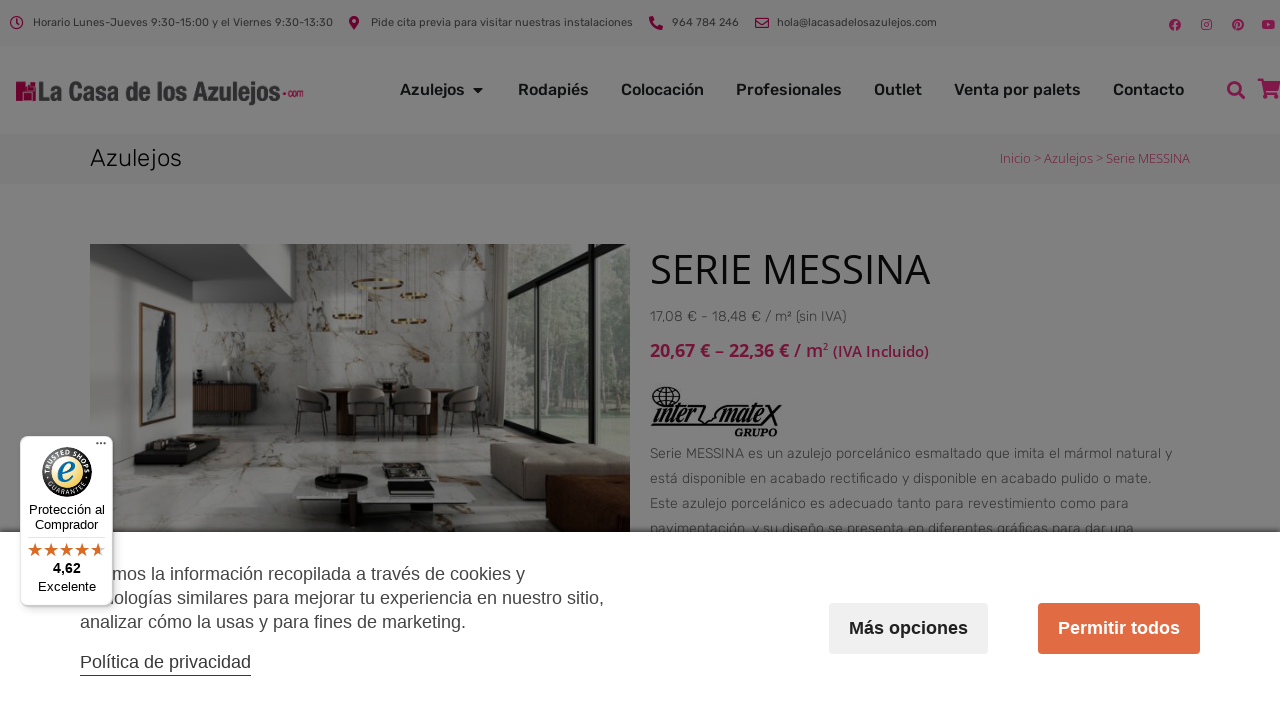

--- FILE ---
content_type: text/html; charset=UTF-8
request_url: https://www.lacasadelosazulejos.com/producto/serie-messina/
body_size: 60252
content:
<!DOCTYPE html>
<html lang="es">
<head>
<meta charset="UTF-8">
<meta name="viewport" content="width=device-width, initial-scale=1.0, viewport-fit=cover" />		<meta name='robots' content='index, follow, max-image-preview:large, max-snippet:-1, max-video-preview:-1' />
<style>img:is([sizes="auto" i], [sizes^="auto," i]) { contain-intrinsic-size: 3000px 1500px }</style>
<!-- This site is optimized with the Yoast SEO Premium plugin v25.2 (Yoast SEO v25.2) - https://yoast.com/wordpress/plugins/seo/ -->
<title>Serie MESSINA - Azulejo imitación mármol 60x120 y 80x160</title>
<meta name="description" content="Serie MESSINA Azulejo porcelánico, imitación mármol pulido o mate. Disponible en los formatos 60x120 y 80x160. Ideal para interiores." />
<link rel="canonical" href="https://www.lacasadelosazulejos.com/producto/serie-messina/" />
<meta property="og:locale" content="es_ES" />
<meta property="og:type" content="product" />
<meta property="og:title" content="Serie MESSINA" />
<meta property="og:description" content="Serie MESSINA Azulejo porcelánico, imitación mármol pulido o mate. Disponible en los formatos 60x120 y 80x160. Ideal para interiores." />
<meta property="og:url" content="https://www.lacasadelosazulejos.com/producto/serie-messina/" />
<meta property="og:site_name" content="La Casa de los Azulejos" />
<meta property="article:modified_time" content="2025-02-21T15:03:42+00:00" />
<meta property="og:image" content="https://www.lacasadelosazulejos.com/wp-content/uploads/2023/05/AMB-MESSINA-GOLD-MATT-60x120-1.jpg" />
<meta property="og:image:width" content="1300" />
<meta property="og:image:height" content="867" />
<meta property="og:image:type" content="image/jpeg" /><meta property="og:image" content="https://www.lacasadelosazulejos.com/wp-content/uploads/2023/05/AMB-MESSINA-GOLD-P-80X160.jpg" />
<meta property="og:image:width" content="1300" />
<meta property="og:image:height" content="867" />
<meta property="og:image:type" content="image/jpeg" /><meta property="og:image" content="https://www.lacasadelosazulejos.com/wp-content/uploads/2023/05/AMB-MESSINA-GOLD-P-60x120-1.jpg" />
<meta property="og:image:width" content="1300" />
<meta property="og:image:height" content="867" />
<meta property="og:image:type" content="image/jpeg" /><meta property="og:image" content="https://www.lacasadelosazulejos.com/wp-content/uploads/2023/05/MESSINA-GOLD.jpg" />
<meta property="og:image:width" content="1000" />
<meta property="og:image:height" content="500" />
<meta property="og:image:type" content="image/jpeg" />
<meta name="twitter:card" content="summary_large_image" />
<meta name="twitter:site" content="@azulejoscasa" />
<script type="application/ld+json" class="yoast-schema-graph">{"@context":"https://schema.org","@graph":[{"@type":["WebPage","ItemPage"],"@id":"https://www.lacasadelosazulejos.com/producto/serie-messina/","url":"https://www.lacasadelosazulejos.com/producto/serie-messina/","name":"Serie MESSINA - Azulejo imitación mármol 60x120 y 80x160","isPartOf":{"@id":"https://www.lacasadelosazulejos.com/#website"},"primaryImageOfPage":{"@id":"https://www.lacasadelosazulejos.com/producto/serie-messina/#primaryimage"},"image":{"@id":"https://www.lacasadelosazulejos.com/producto/serie-messina/#primaryimage"},"thumbnailUrl":"https://www.lacasadelosazulejos.com/wp-content/uploads/2023/05/AMB-MESSINA-GOLD-MATT-60x120-1.jpg","description":"Serie MESSINA Azulejo porcelánico, imitación mármol pulido o mate. Disponible en los formatos 60x120 y 80x160. Ideal para interiores.","breadcrumb":{"@id":"https://www.lacasadelosazulejos.com/producto/serie-messina/#breadcrumb"},"inLanguage":"es","potentialAction":{"@type":"BuyAction","target":"https://www.lacasadelosazulejos.com/producto/serie-messina/"}},{"@type":"ImageObject","inLanguage":"es","@id":"https://www.lacasadelosazulejos.com/producto/serie-messina/#primaryimage","url":"https://www.lacasadelosazulejos.com/wp-content/uploads/2023/05/AMB-MESSINA-GOLD-MATT-60x120-1.jpg","contentUrl":"https://www.lacasadelosazulejos.com/wp-content/uploads/2023/05/AMB-MESSINA-GOLD-MATT-60x120-1.jpg","width":1300,"height":867,"caption":"AMB MESSINA GOLD MATT 60x120"},{"@type":"BreadcrumbList","@id":"https://www.lacasadelosazulejos.com/producto/serie-messina/#breadcrumb","itemListElement":[{"@type":"ListItem","position":1,"name":"Portada","item":"https://www.lacasadelosazulejos.com/"},{"@type":"ListItem","position":2,"name":"Azulejos","item":"https://www.lacasadelosazulejos.com/azulejos/"},{"@type":"ListItem","position":3,"name":"Serie MESSINA"}]},{"@type":"WebSite","@id":"https://www.lacasadelosazulejos.com/#website","url":"https://www.lacasadelosazulejos.com/","name":"La Casa de los Azulejos","description":"","publisher":{"@id":"https://www.lacasadelosazulejos.com/#organization"},"potentialAction":[{"@type":"SearchAction","target":{"@type":"EntryPoint","urlTemplate":"https://www.lacasadelosazulejos.com/?s={search_term_string}"},"query-input":{"@type":"PropertyValueSpecification","valueRequired":true,"valueName":"search_term_string"}}],"inLanguage":"es"},{"@type":"Organization","@id":"https://www.lacasadelosazulejos.com/#organization","name":"La Casa de los Azulejos","alternateName":"lacasadelosazulejos.com","url":"https://www.lacasadelosazulejos.com/","logo":{"@type":"ImageObject","inLanguage":"es","@id":"https://www.lacasadelosazulejos.com/#/schema/logo/image/","url":"https://www.lacasadelosazulejos.com/wp-content/uploads/2024/04/Logo-La-Casa-de-los-Azulejos.jpg","contentUrl":"https://www.lacasadelosazulejos.com/wp-content/uploads/2024/04/Logo-La-Casa-de-los-Azulejos.jpg","width":1000,"height":1000,"caption":"La Casa de los Azulejos"},"image":{"@id":"https://www.lacasadelosazulejos.com/#/schema/logo/image/"},"sameAs":["https://www.facebook.com/lacasadelosazulejospuntocom","https://x.com/azulejoscasa","https://www.instagram.com/lacasadelosazulejos/","https://www.youtube.com/channel/UC-aDp0QDffLVMX2EhIvnlLQ","https://www.pinterest.es/lacasadelosazulejos/"],"description":"Tienda online de venta de azulejos al mejor precio. Gran catálogo de azulejos para todo tipo de estancias, tanto baldosas de interior como de exterior.","email":"hola@lacasadelosazulejos.com","telephone":"964784246","legalName":"Onlytiles S.L.","foundingDate":"2018-10-19","vatID":"B44513430","taxID":"ESB44513430","numberOfEmployees":{"@type":"QuantitativeValue","minValue":"1","maxValue":"10"}}]}</script>
<meta property="product:brand" content="Intermatex" />
<meta property="og:availability" content="instock" />
<meta property="product:availability" content="instock" />
<meta property="product:condition" content="new" />
<!-- / Yoast SEO Premium plugin. -->
<link rel='dns-prefetch' href='//widgets.trustedshops.com' />
<style type="text/css">
#price_calculator {
border-style:none;
}
#price_calculator td {
border-style: none;
vertical-align: top;
}
#price_calculator input, #price_calculator span {
float: right;
}
#price_calculator input {
text-align: right;
width: 64px;
}
.variable_price_calculator {
display: none;
}
#price_calculator .calculate td {
text-align: right;
}
#price_calculator .calculate button {
margin-right: 0;
}
#price_calculator span.wc-measurement-price-calculator-input-help {
display: inline-block;
float: none;
margin: 0 8px;
vertical-align: middle;
}
@media screen and (max-width: 1081px) {
#price_calculator span.wc-measurement-price-calculator-input-help {
position: absolute;
}
}
#tiptip_holder {
display: none;
position: absolute;
top: 0;
left: 0;
z-index: 99999;
}
#tiptip_holder.tip_top {
padding-bottom: 5px;
}
#tiptip_holder.tip_top #tiptip_arrow_inner {
margin-top: -7px;
margin-left: -6px;
border-top-color: #464646;
}
#tiptip_holder.tip_bottom {
padding-top: 5px;
}
#tiptip_holder.tip_bottom #tiptip_arrow_inner {
margin-top: -5px;
margin-left: -6px;
border-bottom-color: #464646;
}
#tiptip_holder.tip_right {
padding-left: 5px;
}
#tiptip_holder.tip_right #tiptip_arrow_inner {
margin-top: -6px;
margin-left: -5px;
border-right-color: #464646;
}
#tiptip_holder.tip_left {
padding-right: 5px;
}
#tiptip_holder.tip_left #tiptip_arrow_inner {
margin-top: -6px;
margin-left: -7px;
border-left-color: #464646;
}
#tiptip_content, .chart-tooltip {
font-size: 11px;
color: #fff;
padding: 0.5em 0.5em;
background: #464646;
-webkit-border-radius: 3px;
-moz-border-radius: 3px;
border-radius: 3px;
-webkit-box-shadow: 1px 1px 3px rgba(0, 0, 0, 0.1);
-moz-box-shadow: 1px 1px 3px rgba(0, 0, 0, 0.1);
box-shadow: 1px 1px 3px rgba(0, 0, 0, 0.1);
text-align: center;
max-width: 150px;
}
#tiptip_content code, .chart-tooltip code {
background: #888;
padding: 1px;
}
#tiptip_arrow, #tiptip_arrow_inner {
position: absolute;
border-color: transparent;
border-style: solid;
border-width: 6px;
height: 0;
width: 0;
}
</style>
<!-- <link rel='stylesheet' id='easy-autocomplete-css' href='https://www.lacasadelosazulejos.com/wp-content/plugins/woocommerce-products-filter/js/easy-autocomplete/easy-autocomplete.min.css?ver=3.3.7' type='text/css' media='all' /> -->
<!-- <link rel='stylesheet' id='easy-autocomplete-theme-css' href='https://www.lacasadelosazulejos.com/wp-content/plugins/woocommerce-products-filter/js/easy-autocomplete/easy-autocomplete.themes.min.css?ver=3.3.7' type='text/css' media='all' /> -->
<!-- <link rel='stylesheet' id='wp-block-library-css' href='https://www.lacasadelosazulejos.com/wp-includes/css/dist/block-library/style.min.css?ver=6.8.3' type='text/css' media='all' /> -->
<link rel="stylesheet" type="text/css" href="//www.lacasadelosazulejos.com/wp-content/cache/wpfc-minified/7z0mz0ib/6lvxw.css" media="all"/>
<style id='classic-theme-styles-inline-css' type='text/css'>
/*! This file is auto-generated */
.wp-block-button__link{color:#fff;background-color:#32373c;border-radius:9999px;box-shadow:none;text-decoration:none;padding:calc(.667em + 2px) calc(1.333em + 2px);font-size:1.125em}.wp-block-file__button{background:#32373c;color:#fff;text-decoration:none}
</style>
<style id='global-styles-inline-css' type='text/css'>
:root{--wp--preset--aspect-ratio--square: 1;--wp--preset--aspect-ratio--4-3: 4/3;--wp--preset--aspect-ratio--3-4: 3/4;--wp--preset--aspect-ratio--3-2: 3/2;--wp--preset--aspect-ratio--2-3: 2/3;--wp--preset--aspect-ratio--16-9: 16/9;--wp--preset--aspect-ratio--9-16: 9/16;--wp--preset--color--black: #000000;--wp--preset--color--cyan-bluish-gray: #abb8c3;--wp--preset--color--white: #ffffff;--wp--preset--color--pale-pink: #f78da7;--wp--preset--color--vivid-red: #cf2e2e;--wp--preset--color--luminous-vivid-orange: #ff6900;--wp--preset--color--luminous-vivid-amber: #fcb900;--wp--preset--color--light-green-cyan: #7bdcb5;--wp--preset--color--vivid-green-cyan: #00d084;--wp--preset--color--pale-cyan-blue: #8ed1fc;--wp--preset--color--vivid-cyan-blue: #0693e3;--wp--preset--color--vivid-purple: #9b51e0;--wp--preset--gradient--vivid-cyan-blue-to-vivid-purple: linear-gradient(135deg,rgba(6,147,227,1) 0%,rgb(155,81,224) 100%);--wp--preset--gradient--light-green-cyan-to-vivid-green-cyan: linear-gradient(135deg,rgb(122,220,180) 0%,rgb(0,208,130) 100%);--wp--preset--gradient--luminous-vivid-amber-to-luminous-vivid-orange: linear-gradient(135deg,rgba(252,185,0,1) 0%,rgba(255,105,0,1) 100%);--wp--preset--gradient--luminous-vivid-orange-to-vivid-red: linear-gradient(135deg,rgba(255,105,0,1) 0%,rgb(207,46,46) 100%);--wp--preset--gradient--very-light-gray-to-cyan-bluish-gray: linear-gradient(135deg,rgb(238,238,238) 0%,rgb(169,184,195) 100%);--wp--preset--gradient--cool-to-warm-spectrum: linear-gradient(135deg,rgb(74,234,220) 0%,rgb(151,120,209) 20%,rgb(207,42,186) 40%,rgb(238,44,130) 60%,rgb(251,105,98) 80%,rgb(254,248,76) 100%);--wp--preset--gradient--blush-light-purple: linear-gradient(135deg,rgb(255,206,236) 0%,rgb(152,150,240) 100%);--wp--preset--gradient--blush-bordeaux: linear-gradient(135deg,rgb(254,205,165) 0%,rgb(254,45,45) 50%,rgb(107,0,62) 100%);--wp--preset--gradient--luminous-dusk: linear-gradient(135deg,rgb(255,203,112) 0%,rgb(199,81,192) 50%,rgb(65,88,208) 100%);--wp--preset--gradient--pale-ocean: linear-gradient(135deg,rgb(255,245,203) 0%,rgb(182,227,212) 50%,rgb(51,167,181) 100%);--wp--preset--gradient--electric-grass: linear-gradient(135deg,rgb(202,248,128) 0%,rgb(113,206,126) 100%);--wp--preset--gradient--midnight: linear-gradient(135deg,rgb(2,3,129) 0%,rgb(40,116,252) 100%);--wp--preset--font-size--small: 13px;--wp--preset--font-size--medium: 20px;--wp--preset--font-size--large: 36px;--wp--preset--font-size--x-large: 42px;--wp--preset--spacing--20: 0.44rem;--wp--preset--spacing--30: 0.67rem;--wp--preset--spacing--40: 1rem;--wp--preset--spacing--50: 1.5rem;--wp--preset--spacing--60: 2.25rem;--wp--preset--spacing--70: 3.38rem;--wp--preset--spacing--80: 5.06rem;--wp--preset--shadow--natural: 6px 6px 9px rgba(0, 0, 0, 0.2);--wp--preset--shadow--deep: 12px 12px 50px rgba(0, 0, 0, 0.4);--wp--preset--shadow--sharp: 6px 6px 0px rgba(0, 0, 0, 0.2);--wp--preset--shadow--outlined: 6px 6px 0px -3px rgba(255, 255, 255, 1), 6px 6px rgba(0, 0, 0, 1);--wp--preset--shadow--crisp: 6px 6px 0px rgba(0, 0, 0, 1);}:where(.is-layout-flex){gap: 0.5em;}:where(.is-layout-grid){gap: 0.5em;}body .is-layout-flex{display: flex;}.is-layout-flex{flex-wrap: wrap;align-items: center;}.is-layout-flex > :is(*, div){margin: 0;}body .is-layout-grid{display: grid;}.is-layout-grid > :is(*, div){margin: 0;}:where(.wp-block-columns.is-layout-flex){gap: 2em;}:where(.wp-block-columns.is-layout-grid){gap: 2em;}:where(.wp-block-post-template.is-layout-flex){gap: 1.25em;}:where(.wp-block-post-template.is-layout-grid){gap: 1.25em;}.has-black-color{color: var(--wp--preset--color--black) !important;}.has-cyan-bluish-gray-color{color: var(--wp--preset--color--cyan-bluish-gray) !important;}.has-white-color{color: var(--wp--preset--color--white) !important;}.has-pale-pink-color{color: var(--wp--preset--color--pale-pink) !important;}.has-vivid-red-color{color: var(--wp--preset--color--vivid-red) !important;}.has-luminous-vivid-orange-color{color: var(--wp--preset--color--luminous-vivid-orange) !important;}.has-luminous-vivid-amber-color{color: var(--wp--preset--color--luminous-vivid-amber) !important;}.has-light-green-cyan-color{color: var(--wp--preset--color--light-green-cyan) !important;}.has-vivid-green-cyan-color{color: var(--wp--preset--color--vivid-green-cyan) !important;}.has-pale-cyan-blue-color{color: var(--wp--preset--color--pale-cyan-blue) !important;}.has-vivid-cyan-blue-color{color: var(--wp--preset--color--vivid-cyan-blue) !important;}.has-vivid-purple-color{color: var(--wp--preset--color--vivid-purple) !important;}.has-black-background-color{background-color: var(--wp--preset--color--black) !important;}.has-cyan-bluish-gray-background-color{background-color: var(--wp--preset--color--cyan-bluish-gray) !important;}.has-white-background-color{background-color: var(--wp--preset--color--white) !important;}.has-pale-pink-background-color{background-color: var(--wp--preset--color--pale-pink) !important;}.has-vivid-red-background-color{background-color: var(--wp--preset--color--vivid-red) !important;}.has-luminous-vivid-orange-background-color{background-color: var(--wp--preset--color--luminous-vivid-orange) !important;}.has-luminous-vivid-amber-background-color{background-color: var(--wp--preset--color--luminous-vivid-amber) !important;}.has-light-green-cyan-background-color{background-color: var(--wp--preset--color--light-green-cyan) !important;}.has-vivid-green-cyan-background-color{background-color: var(--wp--preset--color--vivid-green-cyan) !important;}.has-pale-cyan-blue-background-color{background-color: var(--wp--preset--color--pale-cyan-blue) !important;}.has-vivid-cyan-blue-background-color{background-color: var(--wp--preset--color--vivid-cyan-blue) !important;}.has-vivid-purple-background-color{background-color: var(--wp--preset--color--vivid-purple) !important;}.has-black-border-color{border-color: var(--wp--preset--color--black) !important;}.has-cyan-bluish-gray-border-color{border-color: var(--wp--preset--color--cyan-bluish-gray) !important;}.has-white-border-color{border-color: var(--wp--preset--color--white) !important;}.has-pale-pink-border-color{border-color: var(--wp--preset--color--pale-pink) !important;}.has-vivid-red-border-color{border-color: var(--wp--preset--color--vivid-red) !important;}.has-luminous-vivid-orange-border-color{border-color: var(--wp--preset--color--luminous-vivid-orange) !important;}.has-luminous-vivid-amber-border-color{border-color: var(--wp--preset--color--luminous-vivid-amber) !important;}.has-light-green-cyan-border-color{border-color: var(--wp--preset--color--light-green-cyan) !important;}.has-vivid-green-cyan-border-color{border-color: var(--wp--preset--color--vivid-green-cyan) !important;}.has-pale-cyan-blue-border-color{border-color: var(--wp--preset--color--pale-cyan-blue) !important;}.has-vivid-cyan-blue-border-color{border-color: var(--wp--preset--color--vivid-cyan-blue) !important;}.has-vivid-purple-border-color{border-color: var(--wp--preset--color--vivid-purple) !important;}.has-vivid-cyan-blue-to-vivid-purple-gradient-background{background: var(--wp--preset--gradient--vivid-cyan-blue-to-vivid-purple) !important;}.has-light-green-cyan-to-vivid-green-cyan-gradient-background{background: var(--wp--preset--gradient--light-green-cyan-to-vivid-green-cyan) !important;}.has-luminous-vivid-amber-to-luminous-vivid-orange-gradient-background{background: var(--wp--preset--gradient--luminous-vivid-amber-to-luminous-vivid-orange) !important;}.has-luminous-vivid-orange-to-vivid-red-gradient-background{background: var(--wp--preset--gradient--luminous-vivid-orange-to-vivid-red) !important;}.has-very-light-gray-to-cyan-bluish-gray-gradient-background{background: var(--wp--preset--gradient--very-light-gray-to-cyan-bluish-gray) !important;}.has-cool-to-warm-spectrum-gradient-background{background: var(--wp--preset--gradient--cool-to-warm-spectrum) !important;}.has-blush-light-purple-gradient-background{background: var(--wp--preset--gradient--blush-light-purple) !important;}.has-blush-bordeaux-gradient-background{background: var(--wp--preset--gradient--blush-bordeaux) !important;}.has-luminous-dusk-gradient-background{background: var(--wp--preset--gradient--luminous-dusk) !important;}.has-pale-ocean-gradient-background{background: var(--wp--preset--gradient--pale-ocean) !important;}.has-electric-grass-gradient-background{background: var(--wp--preset--gradient--electric-grass) !important;}.has-midnight-gradient-background{background: var(--wp--preset--gradient--midnight) !important;}.has-small-font-size{font-size: var(--wp--preset--font-size--small) !important;}.has-medium-font-size{font-size: var(--wp--preset--font-size--medium) !important;}.has-large-font-size{font-size: var(--wp--preset--font-size--large) !important;}.has-x-large-font-size{font-size: var(--wp--preset--font-size--x-large) !important;}
:where(.wp-block-post-template.is-layout-flex){gap: 1.25em;}:where(.wp-block-post-template.is-layout-grid){gap: 1.25em;}
:where(.wp-block-columns.is-layout-flex){gap: 2em;}:where(.wp-block-columns.is-layout-grid){gap: 2em;}
:root :where(.wp-block-pullquote){font-size: 1.5em;line-height: 1.6;}
</style>
<!-- <link rel='stylesheet' id='consent-magic-css' href='https://www.lacasadelosazulejos.com/wp-content/plugins/consent-magic-pro/assets/css/style-public.min.css?ver=4.2.2' type='text/css' media='all' /> -->
<!-- <link rel='stylesheet' id='wpa-css-css' href='https://www.lacasadelosazulejos.com/wp-content/plugins/honeypot/includes/css/wpa.css?ver=2.2.11' type='text/css' media='all' /> -->
<!-- <link rel='stylesheet' id='woof-css' href='https://www.lacasadelosazulejos.com/wp-content/plugins/woocommerce-products-filter/css/front.css?ver=3.3.7' type='text/css' media='all' /> -->
<link rel="stylesheet" type="text/css" href="//www.lacasadelosazulejos.com/wp-content/cache/wpfc-minified/m8gk2sd1/6lvxw.css" media="all"/>
<style id='woof-inline-css' type='text/css'>
.woof_products_top_panel li span, .woof_products_top_panel2 li span{background: url(https://www.lacasadelosazulejos.com/wp-content/plugins/woocommerce-products-filter/img/delete.png);background-size: 14px 14px;background-repeat: no-repeat;background-position: right;}
.woof_edit_view{
display: none;
}
aside .widget.posts_holder li {
padding:0px !important;
}
</style>
<!-- <link rel='stylesheet' id='chosen-drop-down-css' href='https://www.lacasadelosazulejos.com/wp-content/plugins/woocommerce-products-filter/js/chosen/chosen.min.css?ver=3.3.7' type='text/css' media='all' /> -->
<!-- <link rel='stylesheet' id='woof_by_author_html_items-css' href='https://www.lacasadelosazulejos.com/wp-content/plugins/woocommerce-products-filter/ext/by_author/css/by_author.css?ver=3.3.7' type='text/css' media='all' /> -->
<!-- <link rel='stylesheet' id='woof_by_backorder_html_items-css' href='https://www.lacasadelosazulejos.com/wp-content/plugins/woocommerce-products-filter/ext/by_backorder/css/by_backorder.css?ver=3.3.7' type='text/css' media='all' /> -->
<!-- <link rel='stylesheet' id='woof_by_instock_html_items-css' href='https://www.lacasadelosazulejos.com/wp-content/plugins/woocommerce-products-filter/ext/by_instock/css/by_instock.css?ver=3.3.7' type='text/css' media='all' /> -->
<!-- <link rel='stylesheet' id='woof_by_onsales_html_items-css' href='https://www.lacasadelosazulejos.com/wp-content/plugins/woocommerce-products-filter/ext/by_onsales/css/by_onsales.css?ver=3.3.7' type='text/css' media='all' /> -->
<!-- <link rel='stylesheet' id='woof_by_sku_html_items-css' href='https://www.lacasadelosazulejos.com/wp-content/plugins/woocommerce-products-filter/ext/by_sku/css/by_sku.css?ver=3.3.7' type='text/css' media='all' /> -->
<!-- <link rel='stylesheet' id='woof_by_text_html_items-css' href='https://www.lacasadelosazulejos.com/wp-content/plugins/woocommerce-products-filter/ext/by_text/assets/css/front.css?ver=3.3.7' type='text/css' media='all' /> -->
<!-- <link rel='stylesheet' id='woof_color_html_items-css' href='https://www.lacasadelosazulejos.com/wp-content/plugins/woocommerce-products-filter/ext/color/css/html_types/color.css?ver=3.3.7' type='text/css' media='all' /> -->
<!-- <link rel='stylesheet' id='woof_image_html_items-css' href='https://www.lacasadelosazulejos.com/wp-content/plugins/woocommerce-products-filter/ext/image/css/html_types/image.css?ver=3.3.7' type='text/css' media='all' /> -->
<!-- <link rel='stylesheet' id='woof_label_html_items-css' href='https://www.lacasadelosazulejos.com/wp-content/plugins/woocommerce-products-filter/ext/label/css/html_types/label.css?ver=3.3.7' type='text/css' media='all' /> -->
<!-- <link rel='stylesheet' id='woof_select_hierarchy_html_items-css' href='https://www.lacasadelosazulejos.com/wp-content/plugins/woocommerce-products-filter/ext/select_hierarchy/css/html_types/select_hierarchy.css?ver=3.3.7' type='text/css' media='all' /> -->
<!-- <link rel='stylesheet' id='woof_select_radio_check_html_items-css' href='https://www.lacasadelosazulejos.com/wp-content/plugins/woocommerce-products-filter/ext/select_radio_check/css/html_types/select_radio_check.css?ver=3.3.7' type='text/css' media='all' /> -->
<!-- <link rel='stylesheet' id='woof_slider_html_items-css' href='https://www.lacasadelosazulejos.com/wp-content/plugins/woocommerce-products-filter/ext/slider/css/html_types/slider.css?ver=3.3.7' type='text/css' media='all' /> -->
<!-- <link rel='stylesheet' id='woof_sd_html_items_checkbox-css' href='https://www.lacasadelosazulejos.com/wp-content/plugins/woocommerce-products-filter/ext/smart_designer/css/elements/checkbox.css?ver=3.3.7' type='text/css' media='all' /> -->
<!-- <link rel='stylesheet' id='woof_sd_html_items_radio-css' href='https://www.lacasadelosazulejos.com/wp-content/plugins/woocommerce-products-filter/ext/smart_designer/css/elements/radio.css?ver=3.3.7' type='text/css' media='all' /> -->
<!-- <link rel='stylesheet' id='woof_sd_html_items_switcher-css' href='https://www.lacasadelosazulejos.com/wp-content/plugins/woocommerce-products-filter/ext/smart_designer/css/elements/switcher.css?ver=3.3.7' type='text/css' media='all' /> -->
<!-- <link rel='stylesheet' id='woof_sd_html_items_color-css' href='https://www.lacasadelosazulejos.com/wp-content/plugins/woocommerce-products-filter/ext/smart_designer/css/elements/color.css?ver=3.3.7' type='text/css' media='all' /> -->
<!-- <link rel='stylesheet' id='woof_sd_html_items_tooltip-css' href='https://www.lacasadelosazulejos.com/wp-content/plugins/woocommerce-products-filter/ext/smart_designer/css/tooltip.css?ver=3.3.7' type='text/css' media='all' /> -->
<!-- <link rel='stylesheet' id='woof_sd_html_items_front-css' href='https://www.lacasadelosazulejos.com/wp-content/plugins/woocommerce-products-filter/ext/smart_designer/css/front.css?ver=3.3.7' type='text/css' media='all' /> -->
<!-- <link rel='stylesheet' id='woof-switcher23-css' href='https://www.lacasadelosazulejos.com/wp-content/plugins/woocommerce-products-filter/css/switcher.css?ver=3.3.7' type='text/css' media='all' /> -->
<link rel="stylesheet" type="text/css" href="//www.lacasadelosazulejos.com/wp-content/cache/wpfc-minified/ej00r4k2/6lvxw.css" media="all"/>
<style id='woocommerce-inline-inline-css' type='text/css'>
.woocommerce form .form-row .required { visibility: visible; }
</style>
<!-- <link rel='stylesheet' id='ywmmq-frontend-css' href='https://www.lacasadelosazulejos.com/wp-content/plugins/yith-woocommerce-minimum-maximum-quantity-premium/assets/css/frontend.min.css?ver=1.34.0' type='text/css' media='all' /> -->
<!-- <link rel='stylesheet' id='brands-styles-css' href='https://www.lacasadelosazulejos.com/wp-content/plugins/woocommerce/assets/css/brands.css?ver=9.8.6' type='text/css' media='all' /> -->
<!-- <link rel='stylesheet' id='mediaelement-css' href='https://www.lacasadelosazulejos.com/wp-includes/js/mediaelement/mediaelementplayer-legacy.min.css?ver=4.2.17' type='text/css' media='all' /> -->
<!-- <link rel='stylesheet' id='wp-mediaelement-css' href='https://www.lacasadelosazulejos.com/wp-includes/js/mediaelement/wp-mediaelement.min.css?ver=6.8.3' type='text/css' media='all' /> -->
<!-- <link rel='stylesheet' id='bridge-default-style-css' href='https://www.lacasadelosazulejos.com/wp-content/themes/bridge/style.css?ver=6.8.3' type='text/css' media='all' /> -->
<!-- <link rel='stylesheet' id='bridge-qode-font_awesome-css' href='https://www.lacasadelosazulejos.com/wp-content/themes/bridge/css/font-awesome/css/font-awesome.min.css?ver=6.8.3' type='text/css' media='all' /> -->
<!-- <link rel='stylesheet' id='bridge-qode-font_elegant-css' href='https://www.lacasadelosazulejos.com/wp-content/themes/bridge/css/elegant-icons/style.min.css?ver=6.8.3' type='text/css' media='all' /> -->
<!-- <link rel='stylesheet' id='bridge-qode-linea_icons-css' href='https://www.lacasadelosazulejos.com/wp-content/themes/bridge/css/linea-icons/style.css?ver=6.8.3' type='text/css' media='all' /> -->
<!-- <link rel='stylesheet' id='bridge-qode-dripicons-css' href='https://www.lacasadelosazulejos.com/wp-content/themes/bridge/css/dripicons/dripicons.css?ver=6.8.3' type='text/css' media='all' /> -->
<!-- <link rel='stylesheet' id='bridge-qode-kiko-css' href='https://www.lacasadelosazulejos.com/wp-content/themes/bridge/css/kiko/kiko-all.css?ver=6.8.3' type='text/css' media='all' /> -->
<!-- <link rel='stylesheet' id='bridge-qode-font_awesome_5-css' href='https://www.lacasadelosazulejos.com/wp-content/themes/bridge/css/font-awesome-5/css/font-awesome-5.min.css?ver=6.8.3' type='text/css' media='all' /> -->
<!-- <link rel='stylesheet' id='bridge-stylesheet-css' href='https://www.lacasadelosazulejos.com/wp-content/themes/bridge/css/stylesheet.min.css?ver=6.8.3' type='text/css' media='all' /> -->
<link rel="stylesheet" type="text/css" href="//www.lacasadelosazulejos.com/wp-content/cache/wpfc-minified/laenw1vh/6lvxw.css" media="all"/>
<style id='bridge-stylesheet-inline-css' type='text/css'>
.postid-70989.disabled_footer_top .footer_top_holder, .postid-70989.disabled_footer_bottom .footer_bottom_holder { display: none;}
</style>
<!-- <link rel='stylesheet' id='bridge-woocommerce-css' href='https://www.lacasadelosazulejos.com/wp-content/themes/bridge/css/woocommerce.min.css?ver=6.8.3' type='text/css' media='all' /> -->
<!-- <link rel='stylesheet' id='bridge-woocommerce-responsive-css' href='https://www.lacasadelosazulejos.com/wp-content/themes/bridge/css/woocommerce_responsive.min.css?ver=6.8.3' type='text/css' media='all' /> -->
<!-- <link rel='stylesheet' id='bridge-print-css' href='https://www.lacasadelosazulejos.com/wp-content/themes/bridge/css/print.css?ver=6.8.3' type='text/css' media='all' /> -->
<!-- <link rel='stylesheet' id='bridge-style-dynamic-css' href='https://www.lacasadelosazulejos.com/wp-content/themes/bridge/css/style_dynamic.css?ver=1748990522' type='text/css' media='all' /> -->
<!-- <link rel='stylesheet' id='bridge-responsive-css' href='https://www.lacasadelosazulejos.com/wp-content/themes/bridge/css/responsive.min.css?ver=6.8.3' type='text/css' media='all' /> -->
<!-- <link rel='stylesheet' id='bridge-style-dynamic-responsive-css' href='https://www.lacasadelosazulejos.com/wp-content/themes/bridge/css/style_dynamic_responsive.css?ver=1748990522' type='text/css' media='all' /> -->
<link rel="stylesheet" type="text/css" href="//www.lacasadelosazulejos.com/wp-content/cache/wpfc-minified/31z0rz7l/6lvxw.css" media="all"/>
<style id='bridge-style-dynamic-responsive-inline-css' type='text/css'>
.term-description {margin-bottom:30px;}
.solomovil {display:none;}
@media only screen and (max-width: 600px){
.wpcf7-form .two_columns_form_with_space{
width: 100%;
}
.wpcf7-form .two_columns_form_with_space .column_left, .wpcf7-form .two_columns_form_with_space .column_right{
display: block;
width: 100%;
padding: 0;
}
.cf7_custom_style_1 input.wpcf7-form-control.wpcf7-submit{
width: 100%;
box-sizing: border-box;
text-align: center;
margin-top: 10px;
}
.solomovil {display:block;}
}
.variations select {    background-color: #ffffff;
border-color: #cccccc;
border-width: 1px;
border-style: solid;
color: #666666;
font-family: Open Sans;
font-size: 14px;
line-height: 20px;
font-weight: 300;
letter-spacing: 0px;
text-transform: capitalize;
margin-bottom: 7px;
padding:15px;}
.variations label {font-size:16px; font-weight:bold;}
.single_add_to_cart_button {background:#e7276f !important; color:white;}
.single_add_to_cart_button:hover {background:#303030;}
.q_accordion_holder.accordion.boxed .ui-accordion-header {background:white!important; color:#303030; border:1px solid #303030;}
#price_calculator {width:100% !important; background#ffffff !important; font-size:16px; margin-bottom:20px !important;}
#price_calculator label {font-weight:bold;}
div.top-product-section > a.add_to_cart_button {display:none !important;}
.left .custom-html-widget {color:#000000;}
.woocommerce-message {background:#e3fde2 !important;}
.woocommerce-error {background:#ffd9d9 !important;}
.woocommerce div.product .summary p.price, .woocommerce div.product .summary p.price span.amount {
padding-bottom: 10px;
}
.woocommerce #content .quantity .minus, .woocommerce #content .quantity .plus, .woocommerce .quantity .minus, .woocommerce .quantity .plus, .woocommerce-page #content .quantity .minus, .woocommerce-page #content .quantity .plus, .woocommerce-page .quantity .minus, .woocommerce-page .quantity .plus {
width: 50px;
height: 50px;
line-height: 50px;
font-size: 24px;
border-radius: 0;
}
.woocommerce div.product .cart .quantity {
padding-top: 0px;
padding-bottom: 30px;
}
.q_accordion_holder.accordion .ui-accordion-header, .q_accordion_holder.accordion.with_icon .ui-accordion-header {
color: #fff;
text-transform:  none;
font-size: 14px;
font-family: Open Sans;
padding-bottom: 10px;
}
.q_accordion_holder.accordion.boxed .ui-accordion-header {
background-color: #010101;
}
.q_accordion_holder.accordion.boxed .ui-accordion-header:hover {
color: #9d9d9d !important;
}
.woocommerce div.product .cart, .woocommerce div.product .product_meta {
margin: 15px 0;
}
.woocommerce div.product div.related .qode-related-upsells-title, .woocommerce div.product div.related h4, .woocommerce div.product div.upsells .qode-related-upsells-title, .woocommerce div.product div.upsells h4 {
padding-top: 50px;
}
.woocommerce ul.products li.product .price {
text-align: left;
}
.woocommerce ul.products li.product:hover .add-to-cart-button, .woocommerce ul.products li.product:hover .added_to_cart, .woocommerce ul.products li.product:hover a.qbutton.out-of-stock-button {
padding: 0 40px;
}
.shopping_cart_header .header_cart{
height: 27px;
width: 27px;
background-size: 27px 27px;
}
.shopping_cart_header .header_cart span{
height: 27px;
width: 27px;
line-height: 32px;
}
.woocommerce ul.products li.product a.product-category.product-info, .woocommerce-page ul.products li.product a.product-category.product-info {
padding-top: 11px;
}
.woocommerce .product .onsale.out-of-stock-button {
margin: 6px 0 0 6px;
}
.woocommerce .product .onsale:not(.out-of-stock-button), .woocommerce .product .single-onsale {
margin:  6px 0 0 6px;
}
.footer_top .widget.widget_nav_menu li{
padding: 0 0 9px;
}
.shopping_cart_dropdown .qbutton.white{
background-color: #fff;
border-color: #fff;
color: #000;
}
.shopping_cart_dropdown .qbutton.white:hover{
background-color: #000;
border-color: #000;
color: #fff;
}
.button.add_to_cart_button.product_type_variable {
margin: 0 auto;
text-align: center;
}
.drop_down .second .inner ul li.sub ul li a, .drop_down .wide .second ul li.show_widget_area_in_popup .popup_wrapper > a, .drop_down .second .inner ul li ul li a, .drop_down .wide.icons .second a i{
padding-left:25px!important;
}
li#nav-menu-item-19835{
padding-left:25px!important;
}
li#nav-menu-item-19836{
padding-left:25px!important;
}
li#nav-menu-item-19840{
padding-left:25px!important;
}
li#nav-menu-item-19839{
padding-left:25px!important;
}
li#nav-menu-item-19838{
padding-left:25px!important;
}
div.wpcf7-response-output.wpcf7-validation-errors{
clear:both;
overflow:hidden;
}
.linkHome{
font-size:40px;
color:black;
}
.linkHome:hover{
color:#e7276f !important;
}
.catHome{
font-family: Open Sans, sans-serif;
font-size: 19px;
line-height: 35px;
letter-spacing: 0px;
font-weight: 400;
font-style: normal;
text-transform: inherit;
color: #0e0e0e;
text-align: left;
padding: 0;
margin-bottom:25px !important;
}
.widthcien {
width:100% !important;
}
.marginbottomcero{
margin-bottom: 0 !important;
}
.variations_form {
background-color: #f9f9f9;
border: 1px solid #303938;
padding: 20px;
}
.woocommerce table tr td {
background: 0 0;
color: #404040;
}
.woocommerce #content .quantity input.qty, .woocommerce .quantity input.qty, .woocommerce-page #content .quantity input.qty, .woocommerce-page .quantity input.qty {
min-width:60px !important;
}
.wc-measurement-price-calculator-price {
color: #e7276f;
font-size: 18px;
line-height: 35px;
text-transform: none;
font-family: Open Sans, sans-serif;
font-style: normal;
font-weight: 600;
letter-spacing: 0px;
}
.reset_variations {
visibility: visible;
display: inline;
background-color: #e7276f;
padding: 2px 5px;
margin-left: 20px;
font-size: 10px;
font-weight: bold;
color: white;
}
.reset_variations:hover {
color:white;
}
del .woocommerce-Price-amount {
color: #e7276f7a !important;
}
ins .woocommerce-Price-amount {
color: #e7276f !important;
}
.footer_top .column_inner > div h5 {
margin-top:15px;
}
.woocommerce-Price-amount {
font-weight:bold;
}
.woocommerce .wpcf7-form-control-wrap input, .woocommerce .wpcf7-form-control-wrap textarea {
padding: 10px 13px !important;
max-height: 100px;
}
.wpcf7-form-control-wrap .textarea-493 {
max-height: 83px !important;
}
.woocommerce div.product div.related, .woocommerce div.product div.upsells {
clear: both;
overflow: hidden;
}
.filaformulario {
background: url('/wp-content/uploads/2018/06/lacasadelosazulejos-slide.jpg');
padding: 70px 0;
}
.contenedorFormulario {
margin: 0 auto;
float: initial;
overflow: hidden;
background-color: #0000006b;
border: 1px solid black;
padding-top: 30px;
padding-bottom: 30px;
}
.contenedorFormulario .wpcf7-submit {
background-color: #e7276f !important;
}
.contenedorFormulario .tituloformulario {
font-size: 33px;
margin-bottom: 30px !important;
text-align: center;
color: white;
}
.centro {
margin: 0 auto;
float: initial;
}
div.wpcf7 .ajax-loader {
float:left;
}
.contenedorFormulario  span.wpcf7-not-valid-tip {
color: #d0d0d0 !important;
}
@media only screen and (max-width: 768px){
.titulopiezasseries {
min-height: initial !important;
}
.titulopiezasseries p {
font-size:17px !important;
line-height:19px !important;
}
.woocommerce-message a.button {
display: block !important;
text-align: center !important;
margin-bottom:20px;
}
.myaccount_user, .woocommerce .woocommerce-error, .woocommerce .woocommerce-info, .woocommerce .woocommerce-message, .woocommerce div.message {
line-height:18px !important;
font-size:13px  !important;
}
.woocommerce-page table.cart thead tr th {
font-size:11px !important;
}
.q_logo a {
height:50px !important;
}
.header_bottom_right_widget_holder {
padding:0 !important;
display:block !important;
}
.shopping_cart_outer {
display:block !important;
}
.footer_bottom {
padding:20px;
}
.ocultarenmovil {
display:none !important;
}
.lineafooterbottom {
display:block !important;
}
}
.shopping_cart_dropdown ul li a {
color:white !important;
}
.shopping_cart_dropdown {
background-color: #5b5a5d;
}
.woocommerce table.cart div.coupon .input-text, .woocommerce-page table.cart div.coupon .input-text {
background-color: #f1f1f1;
}
#price_calculator input {
font-size: 17px !important;
padding: 10px !important;
}
.title.title_size_large h1 {
text-shadow: 4px 3px 4px #000000c2;
}
.tituloconfondo {
padding: 5px 0;
text-transform: uppercase;
font-size: 32px;
}
.telefonoflotante {
position: fixed;
top: 40%;
right: 0;
color: white !important;
z-index: 1000000000;
letter-spacing: 0px;
font-size: 21px;
font-weight: bold;
}
.telefonoflotante a {
color:white;   
}
#telefonoizqboton {
display: none;
position: fixed;
left: 0;
top: 40%;
z-index: 1000000;
overflow: hidden;
background: none;
color: #45cbee;
}
#telefonoizqboton i {
transform: rotate(90deg);
z-index: 9999;
font-size: 19px;
color: #ffffff;
left: -2px;
position: relative;
background-color: #d4075b;
border: 2px solid #d2075b;
padding: 10px;
cursor: pointer;
}
#telefonoizqnumero {
position: fixed;
left: 43px;
top: 40%;
z-index: 10000000;
overflow: hidden;
background: none;
background-color: #d4075b;
border: 2px solid #d4075b;
border-right: 0;
padding: 4px 10px 4px 10px;
color: #ffffff;
border-radius: 46px;
}
#telefonoizqnumero:hover {
background-color: #90003b;
border: 2px solid #90003b;
color: #fff;
}
#telefonoizqnumero a {
color: #ffffff;
font-size: 21px;
}
#telefonoizqnumero:hover a {
color: #ffffff;
font-size: 21px;
}
#telefonoizqboton:hover i {
background-color: #90003b;
border: 2px solid #90003b;
color: #ffffff;
}
.woocommerce ul.products li.product .image-wrapper img{
width:100%;
}
.woocommerce div.cart-collaterals h2, .woocommerce-page .div.cart-collaterals h2 {
font-size: 18px;
color: #e12068 !important;
margin-bottom: 15px;
font-weight: bold;
}
.woocommerce div.cart-collaterals div.cart_totals, .woocommerce-page .div.cart-collaterals div.cart_totals {
border: 1px solid #e5e5e5;
padding: 10px 20px;
}
.woocommerce div.cart-collaterals div.cart_totals table strong, .woocommerce div.cart-collaterals div.cart_totals table th, .woocommerce-page .div.cart-collaterals div.cart_totals table strong, .woocommerce-page .div.cart-collaterals div.cart_totals table th {
font-weight: 700;
}
.shop_table_responsive {
font-size:16px;
}
@media only screen and (min-width: 768px) {
.woocommerce div.cart-collaterals div.cart_totals, .woocommerce-page .div.cart-collaterals div.cart_totals {
float: right;
border: 1px solid #e5e5e5;
width: 30.3%;
padding: 10px 20px;
margin-bottom: 31px;
}
}
.woocommerce ul.products li.product h6, .qode_product_list_holder .product_title {
font-size: 19px;
line-height: 24px;
margin-bottom: 15px;
}
.woocommerce ul.products li.product {
margin-bottom: 25px;
}
.blog_holder h2, .h2, .blog_holder  h2 a {
color: #0e0e0e;
font-family: 'Open Sans', sans-serif;
font-size: 27px;
line-height: 32px;
margin-bottom: 15px;
}
h5, .h5, h5 a, .q_icon_with_title .icon_text_holder h5.icon_title {
font-size: 19px;
font-weight: bold;
}
@media only screen and (max-width: 1250px) and (min-width:1000px) {
.main_menu {
display: none !important;
}
nav.main_menu.right {
display: none !important;
}
.logo_wrapper, .mobile_menu_button {
display: table !important;
}
header .q_logo img.mobile {
display: block!important;
opacity: 1!important;
position: relative;
margin: 0 auto;
}
.q_logo {
display: table-cell;
position: relative;
top: auto;
vertical-align: middle;
}
.q_logo a {
left: -50%;
width: auto!important;
}
.logo_wrapper {
height: 100px!important;
left: 50%;
}
.fixed_top_header .q_logo img.mobile, .logo_wrapper {
position: absolute;
}
.q_logo img {
top: initial !important;
}
.q_logo a {
left: 82% !important;
}
.scrolled .q_logo img {
top: -50% !important;
}
.mobile_menu_button {
height: 57px;
}
}
@media only screen and (max-width: 768px) {
.q_logo a {
left: -60% !important;    
height: 48px !important;
}
#telefonoizqboton{
display:block;
}
}
.cadacuatrocolumnashazsalto .item:nth-child(4n+1) {
clear: left;
}
@media only screen and (max-width: 991px) {
.cadacuatrocolumnashazsalto .item:nth-child(4n+1) {
clear: initial;
}
.cadacuatrocolumnashazsalto .item:nth-child(2n+1) {
clear: left;
}
.cadacuatrocolumnashazsalto {
margin-top:30px;
}
}
.home .woocommerce-price-suffix, 
.archive .woocommerce-price-suffix {
display:none !important;
}
.home .q_image_with_text_over h5, .home .q_image_with_text_over h5 a, .home .q_image_with_text_over h5 a:hover {
background-color: #010101;
color: white !important;
}
.term-description h1 {
clear:both;
}
.qode_left_side_fixed {
left: 0 !important;
bottom: 0 !important;
transform: initial !important;
transform-origin: initial !important;
}
.bannerpc {
display:none;
width: 58%;
position: relative;
bottom: 32px;
left: 19px;
}
.bannermovil {
display:none;
width: 95%;
position: relative;
bottom: 8px;
left: 11px;
}
.bannerInicioPortes{
margin:0 auto!important;
text-align:center!important;
}
.bannerInicioMovil{
display:none!important;
}
@media only screen and (min-width: 768px) {
.bannerpc{
display: block;
}
}
@media only screen and (max-width: 768px) {
.bannermovil {
display: block;
}
.bannerInicioMovil{
display:block!important;
}
.bannerInicioPortes{
display:none;
}
}
.titulopiezasseries {
min-height:132px;
}
.titulopiezasseries p {
padding: 20px 0;
font-size: 32px;
font-weight: 500;
text-align: center;
line-height: 41px;
color: #3e3e3e;
}
.botonpiezasseries {
padding:0 !important;
}
.gris{
background-color: #3e3e3e;
}
.rosa{
background-color: #e6105b;
}
.gris:hover{
background-color: #212121;
}
.rosa:hover{
background-color: #ff015a;
}
.botonpiezas {
text-align: center;
overflow: hidden;
display: block;
min-height: 132px;
}
.botonpiezas h5 i {
display: block;
margin-top: 22px;
font-size: 44px;
margin-bottom: 8px;
}
.botonpiezas h5 {
color: white;
text-align: center;
line-height: 15px;
font-weight: normal;
font-size: 15px;
text-transform: uppercase;
padding: 0 15px;
}
.woof_sid_auto_shortcode{
border-radius:0 !important;
}
.woof_reset_search_form {margin-bottom:15px !important;}
.woof_sid_auto_shortcode {margin-bottom:45px !important;}
.woof_sid_auto_shortcode .woof_container {width:19.9% !important;}
.chosen-container {width:100% !important; border:1px solid #eaeaea;}
.chosen-container-single .chosen-single div {top:12px;}
.woof_edit_view {display:none;}
.woof_sid_auto_shortcode {border:1px solid #e7276f !important;}
.woof_submit_search_form_container {margin:0px;}
.woof_sid_auto_shortcode.woof {padding:16px 16px 0px 16px !important;}
.woof_sid_auto_shortcode .woof_container {
width: 19.9% !important;
float: left;
min-width: initial !important;
clear: initial;
}
@media only screen and (min-width: 990px) and (max-width:1200px) {
.woof_sid_auto_shortcode .woof_container {
width: 24.9% !important;
float: left;
min-width: initial !important;
clear: initial;
}
}
@media only screen and (min-width: 768px) and (max-width:990px) {
.woof_sid_auto_shortcode .woof_container {
width: 33% !important;
float: left;
min-width: initial !important;
clear: initial;
}
}
@media only screen and (max-width: 768px) {
.woof_sid_auto_shortcode .woof_container {
width: 49.9% !important;
float: left;
min-width: initial !important;
clear: initial;
}
}
.woof_container_categorasdeproductos {
display: none;
}
.productinfo-show-discounts {
color: white;
font-weight: bold;
text-align: center;
margin-bottom: 0 !important;
background-color: #2f3646;
}
.woocommerce div.product .cart {
margin: 35px 0 0px 0 !important;
}
.woocommerce div.product .product_meta {
margin: 0px 0 0px 0 !important;
}
table.woo_discount_rules_table {
width: 100%;
}
.wdr_td_body_title, .wdr_td_body_discount {
padding:0 10px !important;
}
.woo_discount_rules_table t
.body tr:nth-child(odd){
background-color:#414141;
}
.woo_discount_rules_table tbody tr {
background-color:#e7276f;
}
.woo_discount_rules_table tbody tr:nth-child(odd) .wdr_td_body_title {
background-color:#404040 !important;
}
.woo_discount_rules_table tbody tr:nth-child(even) .wdr_td_body_title {
background-color:#484848 !important;
}
.woo_discount_rules_table tbody tr .wdr_td_body_discount {
text-align:center;
font-weight:bold;
}
.woo_discount_rules_table tbody tr:nth-child(even) .wdr_td_body_discount {
background-color: #e6427f !important;
}
.woo_discount_rules_table tbody tr td {
color:white !important;
}
.variaciones p {
color: white;
font-size: 11px;
float: right;
clear: both;
line-height: 12px;
}
.product-cats {
overflow:hidden;
}
.product-cats .category {
line-height:0 !important;
margin-bottom: 20px;
}
.product-cats .category img{
width:100%;
}
.product-cats .category h2 {
background-color: #3e3e3e;
padding: 5px 10px;
text-align: center;
line-height: 0;
}
.product-cats .category h2 a{
font-size: 15px;
line-height: 20px;
color:white;
text-transform: uppercase;
font-weight: 600;
}
.product-cats .category:hover h2 {
background-color: #212121;
}
nav.main_menu>ul>li>a>i.menu_icon {
margin-right: 0px !important;
}
.shopping_cart_header {
width:27px !important;
}
.header_bottom_right_widget_holder {
padding: 0 0 0 17px !important;
}
header:not(.with_hover_bg_color) nav.main_menu>ul>li>a>span:not(.plus), nav.vertical_menu>ul>li>a>span:not(.plus) {
letter-spacing: -1px !important;
}
@media only screen and (max-width: 1300px){
nav.main_menu>ul>li>a {
padding: 0 6px !important;
font-size: 13px !important;
}
}
/*esto lo que hace es poner las estrellas en los productos de las categorías*/
.woocommerce li.product div.star-rating{
float: none;
display: block;
}
/* BORRADO PERO SE PUEDE UTLIZAR PARA PERSONALIZAR MÁS
.woocommerce ul.products li.product .star-rating,
.woocommerce ul.products li.product .woocommerce-review-link {
display:inline-block
}
.woocommerce .star-rating,
.woocommerce-page .star-rating{
font-size: 14px; 
}
.single-product.woocommerce .star-rating,
.single-product.woocommerce-page .star-rating{
top: 8px;
}
.woocommerce aside .widget .star-rating,
.woocommerce-page aside .widget .star-rating,
aside .widget .star-rating{
margin-top: 13px;
margin-bottom: 1px;
}
.woocommerce .star-rating,
.woocommerce-page .star-rating{
color: #000;
}
aside .widget.widget_products .star-rating{
display: none;
}
*/
.container_inner.default_template_holder {
padding-top:60px;
}
@media only screen and (max-width: 768px){
.movil-2-columns .elementor-column{
width: 50%;
}
.movil-2-columns .elementor-column > div > img{
margin: 30px auto 0px;
max-width: 100%;
}
}
</style>
<!-- <link rel='stylesheet' id='bridge-style-handle-google-fonts-css' href='https://www.lacasadelosazulejos.com/wp-content/cache/perfmatters/www.lacasadelosazulejos.com/fonts/85884bcb6ae2.google-fonts.min.css' type='text/css' media='all' /> -->
<!-- <link rel='stylesheet' id='bridge-core-dashboard-style-css' href='https://www.lacasadelosazulejos.com/wp-content/plugins/bridge-core/modules/core-dashboard/assets/css/core-dashboard.min.css?ver=6.8.3' type='text/css' media='all' /> -->
<!-- <link rel='stylesheet' id='elementor-frontend-css' href='https://www.lacasadelosazulejos.com/wp-content/plugins/elementor/assets/css/frontend.min.css?ver=3.29.1' type='text/css' media='all' /> -->
<link rel="stylesheet" type="text/css" href="//www.lacasadelosazulejos.com/wp-content/cache/wpfc-minified/eura5d2c/6lvxw.css" media="all"/>
<style id='elementor-frontend-inline-css' type='text/css'>
.elementor-kit-56281{--e-global-color-primary:#D3075B;--e-global-color-secondary:#5B5A5D;--e-global-color-text:#666666;--e-global-color-accent:#D3075B;--e-global-color-f8eb82f:#D9D803;--e-global-color-5c494bf:#FFC300;--e-global-color-dd2912f:#63B6B6;--e-global-color-3014dd2:#0A233A;--e-global-color-adb6022:#FF3193;--e-global-color-1170fae:#63B6B6;--e-global-color-276247f:#383838;--e-global-color-5768f34:#CADB53;--e-global-color-198ce4e:#1F6C6C;--e-global-color-c80f88a:#FF3193;--e-global-typography-primary-font-family:"Open Sans";--e-global-typography-primary-font-weight:600;--e-global-typography-secondary-font-family:"Open Sans";--e-global-typography-secondary-font-weight:400;--e-global-typography-text-font-family:"Open Sans";--e-global-typography-text-font-weight:900;--e-global-typography-accent-font-family:"Open Sans";--e-global-typography-accent-font-weight:500;}.elementor-kit-56281 e-page-transition{background-color:#FFBC7D;}.elementor-section.elementor-section-boxed > .elementor-container{max-width:1140px;}.e-con{--container-max-width:1140px;}.elementor-widget:not(:last-child){margin-block-end:20px;}.elementor-element{--widgets-spacing:20px 20px;--widgets-spacing-row:20px;--widgets-spacing-column:20px;}{}h1.entry-title{display:var(--page-title-display);}@media(max-width:1024px){.elementor-section.elementor-section-boxed > .elementor-container{max-width:1024px;}.e-con{--container-max-width:1024px;}}@media(max-width:767px){.elementor-section.elementor-section-boxed > .elementor-container{max-width:767px;}.e-con{--container-max-width:767px;}}
.elementor-69170 .elementor-element.elementor-element-1d92d6b6 > .elementor-background-overlay{background-color:#02010100;opacity:0.5;}.elementor-69170 .elementor-element.elementor-element-772ba6ad:not(.elementor-motion-effects-element-type-background) > .elementor-widget-wrap, .elementor-69170 .elementor-element.elementor-element-772ba6ad > .elementor-widget-wrap > .elementor-motion-effects-container > .elementor-motion-effects-layer{background-color:#02010100;}.elementor-69170 .elementor-element.elementor-element-772ba6ad > .elementor-widget-wrap > .elementor-widget:not(.elementor-widget__width-auto):not(.elementor-widget__width-initial):not(:last-child):not(.elementor-absolute){margin-bottom:0px;}.elementor-69170 .elementor-element.elementor-element-772ba6ad > .elementor-element-populated{transition:background 0.3s, border 0.3s, border-radius 0.3s, box-shadow 0.3s;}.elementor-69170 .elementor-element.elementor-element-772ba6ad > .elementor-element-populated > .elementor-background-overlay{transition:background 0.3s, border-radius 0.3s, opacity 0.3s;}.elementor-widget-image .widget-image-caption{color:var( --e-global-color-text );font-family:var( --e-global-typography-text-font-family ), Sans-serif;font-weight:var( --e-global-typography-text-font-weight );}.elementor-69170 .elementor-element.elementor-element-41a7cc95 > .elementor-widget-container{padding:0px 0px 0px 0px;}.elementor-69170 .elementor-element.elementor-element-41a7cc95 img{width:93%;box-shadow:0px 0px 0px 0px rgba(0,0,0,0.5);}#elementor-popup-modal-69170 .dialog-widget-content{background-color:#02010100;box-shadow:0px 0px 0px 0px rgba(0,0,0,0.2);margin:0px 0px 0px 0px;}#elementor-popup-modal-69170 .dialog-message{width:100px;height:auto;}#elementor-popup-modal-69170{justify-content:flex-start;align-items:flex-end;}
.elementor-52923 .elementor-element.elementor-element-51b3a1fc > .elementor-background-overlay{background-color:#02010100;opacity:0.5;}.elementor-52923 .elementor-element.elementor-element-269f0247:not(.elementor-motion-effects-element-type-background) > .elementor-widget-wrap, .elementor-52923 .elementor-element.elementor-element-269f0247 > .elementor-widget-wrap > .elementor-motion-effects-container > .elementor-motion-effects-layer{background-color:#02010100;}.elementor-52923 .elementor-element.elementor-element-269f0247 > .elementor-widget-wrap > .elementor-widget:not(.elementor-widget__width-auto):not(.elementor-widget__width-initial):not(:last-child):not(.elementor-absolute){margin-bottom:0px;}.elementor-52923 .elementor-element.elementor-element-269f0247 > .elementor-element-populated{transition:background 0.3s, border 0.3s, border-radius 0.3s, box-shadow 0.3s;}.elementor-52923 .elementor-element.elementor-element-269f0247 > .elementor-element-populated > .elementor-background-overlay{transition:background 0.3s, border-radius 0.3s, opacity 0.3s;}.elementor-widget-image .widget-image-caption{color:var( --e-global-color-text );font-family:var( --e-global-typography-text-font-family ), Sans-serif;font-weight:var( --e-global-typography-text-font-weight );}.elementor-52923 .elementor-element.elementor-element-23adeba7 > .elementor-widget-container{padding:0px 0px 0px 0px;}.elementor-52923 .elementor-element.elementor-element-23adeba7 img{width:100%;box-shadow:0px 0px 0px 0px rgba(0,0,0,0.5);}#elementor-popup-modal-52923 .dialog-widget-content{background-color:#02010100;box-shadow:0px 0px 0px 0px rgba(0,0,0,0.2);margin:0px 0px 0px 0px;}#elementor-popup-modal-52923 .dialog-message{width:100px;height:auto;}#elementor-popup-modal-52923{justify-content:flex-end;align-items:flex-end;}@media(max-width:767px){.elementor-52923 .elementor-element.elementor-element-23adeba7 img{width:90%;}#elementor-popup-modal-52923{justify-content:flex-end;}}
.elementor-87301 .elementor-element.elementor-element-19eb440:not(.elementor-motion-effects-element-type-background), .elementor-87301 .elementor-element.elementor-element-19eb440 > .elementor-motion-effects-container > .elementor-motion-effects-layer{background-color:#F9F9F9;}.elementor-87301 .elementor-element.elementor-element-19eb440 > .elementor-container{max-width:1550px;min-height:0px;}.elementor-87301 .elementor-element.elementor-element-19eb440{transition:background 0.3s, border 0.3s, border-radius 0.3s, box-shadow 0.3s;margin-top:0px;margin-bottom:0px;padding:0px 0px 0px 0px;z-index:10;}.elementor-87301 .elementor-element.elementor-element-19eb440 > .elementor-background-overlay{transition:background 0.3s, border-radius 0.3s, opacity 0.3s;}.elementor-widget-icon-list .elementor-icon-list-item:not(:last-child):after{border-color:var( --e-global-color-text );}.elementor-widget-icon-list .elementor-icon-list-icon i{color:var( --e-global-color-primary );}.elementor-widget-icon-list .elementor-icon-list-icon svg{fill:var( --e-global-color-primary );}.elementor-widget-icon-list .elementor-icon-list-item > .elementor-icon-list-text, .elementor-widget-icon-list .elementor-icon-list-item > a{font-family:var( --e-global-typography-text-font-family ), Sans-serif;font-weight:var( --e-global-typography-text-font-weight );}.elementor-widget-icon-list .elementor-icon-list-text{color:var( --e-global-color-secondary );}.elementor-87301 .elementor-element.elementor-element-2aec5a1 > .elementor-widget-container{margin:0px 0px 0px 0px;padding:0px 0px 0px 0px;}.elementor-87301 .elementor-element.elementor-element-2aec5a1 .elementor-icon-list-icon i{transition:color 0.3s;}.elementor-87301 .elementor-element.elementor-element-2aec5a1 .elementor-icon-list-icon svg{transition:fill 0.3s;}.elementor-87301 .elementor-element.elementor-element-2aec5a1{--e-icon-list-icon-size:14px;--icon-vertical-offset:0px;}.elementor-87301 .elementor-element.elementor-element-2aec5a1 .elementor-icon-list-item > .elementor-icon-list-text, .elementor-87301 .elementor-element.elementor-element-2aec5a1 .elementor-icon-list-item > a{font-family:"Rubik", Sans-serif;font-size:11px;font-weight:400;}.elementor-87301 .elementor-element.elementor-element-2aec5a1 .elementor-icon-list-text{transition:color 0.3s;}.elementor-bc-flex-widget .elementor-87301 .elementor-element.elementor-element-5b76ac9.elementor-column .elementor-widget-wrap{align-items:center;}.elementor-87301 .elementor-element.elementor-element-5b76ac9.elementor-column.elementor-element[data-element_type="column"] > .elementor-widget-wrap.elementor-element-populated{align-content:center;align-items:center;}.elementor-87301 .elementor-element.elementor-element-5b76ac9 > .elementor-element-populated{margin:0px 0px 0px 0px;--e-column-margin-right:0px;--e-column-margin-left:0px;padding:0px 0px 0px 0px;}.elementor-87301 .elementor-element.elementor-element-ca90fd7 .elementor-repeater-item-7e0f005.elementor-social-icon{background-color:#FFFFFF00;}.elementor-87301 .elementor-element.elementor-element-ca90fd7{--grid-template-columns:repeat(0, auto);--icon-size:12px;--grid-column-gap:8px;--grid-row-gap:0px;}.elementor-87301 .elementor-element.elementor-element-ca90fd7 .elementor-widget-container{text-align:right;}.elementor-87301 .elementor-element.elementor-element-ca90fd7 > .elementor-widget-container{margin:6px 0px 0px 0px;}.elementor-87301 .elementor-element.elementor-element-ca90fd7 .elementor-social-icon{background-color:#FFFFFF00;--icon-padding:0.3em;}.elementor-87301 .elementor-element.elementor-element-ca90fd7 .elementor-social-icon i{color:var( --e-global-color-c80f88a );}.elementor-87301 .elementor-element.elementor-element-ca90fd7 .elementor-social-icon svg{fill:var( --e-global-color-c80f88a );}.elementor-87301 .elementor-element.elementor-element-ca90fd7 .elementor-social-icon:hover i{color:var( --e-global-color-accent );}.elementor-87301 .elementor-element.elementor-element-ca90fd7 .elementor-social-icon:hover svg{fill:var( --e-global-color-accent );}.elementor-87301 .elementor-element.elementor-element-c64156f:not(.elementor-motion-effects-element-type-background), .elementor-87301 .elementor-element.elementor-element-c64156f > .elementor-motion-effects-container > .elementor-motion-effects-layer{background-color:#FFFFFF;}.elementor-87301 .elementor-element.elementor-element-c64156f > .elementor-container{max-width:1550px;min-height:0px;}.elementor-87301 .elementor-element.elementor-element-c64156f{transition:background 0.3s, border 0.3s, border-radius 0.3s, box-shadow 0.3s;z-index:999;}.elementor-87301 .elementor-element.elementor-element-c64156f > .elementor-background-overlay{transition:background 0.3s, border-radius 0.3s, opacity 0.3s;}.elementor-widget-image .widget-image-caption{color:var( --e-global-color-text );font-family:var( --e-global-typography-text-font-family ), Sans-serif;font-weight:var( --e-global-typography-text-font-weight );}.elementor-87301 .elementor-element.elementor-element-724c55f > .elementor-widget-container{margin:4px 0px 0px 0px;}.elementor-87301 .elementor-element.elementor-element-724c55f{text-align:center;}.elementor-widget-mega-menu > .elementor-widget-container > .e-n-menu > .e-n-menu-wrapper > .e-n-menu-heading > .e-n-menu-item > .e-n-menu-title, .elementor-widget-mega-menu > .elementor-widget-container > .e-n-menu > .e-n-menu-wrapper > .e-n-menu-heading > .e-n-menu-item > .e-n-menu-title > .e-n-menu-title-container, .elementor-widget-mega-menu > .elementor-widget-container > .e-n-menu > .e-n-menu-wrapper > .e-n-menu-heading > .e-n-menu-item > .e-n-menu-title > .e-n-menu-title-container > span{font-family:var( --e-global-typography-accent-font-family ), Sans-serif;font-weight:var( --e-global-typography-accent-font-weight );}.elementor-widget-mega-menu{--n-menu-divider-color:var( --e-global-color-text );}.elementor-87301 .elementor-element.elementor-element-f9ee5b0{--display:flex;--flex-direction:row;--container-widget-width:initial;--container-widget-height:100%;--container-widget-flex-grow:1;--container-widget-align-self:stretch;--flex-wrap-mobile:wrap;--gap:0px 40px;--row-gap:0px;--column-gap:40px;--z-index:99;}.elementor-87301 .elementor-element.elementor-element-f9ee5b0:not(.elementor-motion-effects-element-type-background), .elementor-87301 .elementor-element.elementor-element-f9ee5b0 > .elementor-motion-effects-container > .elementor-motion-effects-layer{background-color:#FFFFFF;}.elementor-87301 .elementor-element.elementor-element-d232494{--display:flex;--flex-direction:column;--container-widget-width:100%;--container-widget-height:initial;--container-widget-flex-grow:0;--container-widget-align-self:initial;--flex-wrap-mobile:wrap;border-style:none;--border-style:none;}.elementor-widget-image-box .elementor-image-box-title{font-family:var( --e-global-typography-primary-font-family ), Sans-serif;font-weight:var( --e-global-typography-primary-font-weight );color:var( --e-global-color-primary );}.elementor-widget-image-box:has(:hover) .elementor-image-box-title,
.elementor-widget-image-box:has(:focus) .elementor-image-box-title{color:var( --e-global-color-primary );}.elementor-widget-image-box .elementor-image-box-description{font-family:var( --e-global-typography-text-font-family ), Sans-serif;font-weight:var( --e-global-typography-text-font-weight );color:var( --e-global-color-text );}.elementor-87301 .elementor-element.elementor-element-8ad97a5.elementor-position-right .elementor-image-box-img{margin-left:15px;}.elementor-87301 .elementor-element.elementor-element-8ad97a5.elementor-position-left .elementor-image-box-img{margin-right:15px;}.elementor-87301 .elementor-element.elementor-element-8ad97a5.elementor-position-top .elementor-image-box-img{margin-bottom:15px;}.elementor-87301 .elementor-element.elementor-element-8ad97a5 .elementor-image-box-wrapper .elementor-image-box-img{width:30%;}.elementor-87301 .elementor-element.elementor-element-8ad97a5 .elementor-image-box-img img{transition-duration:0.3s;}.elementor-87301 .elementor-element.elementor-element-8ad97a5 .elementor-image-box-title{font-family:"Open Sans", Sans-serif;font-size:20px;font-weight:600;color:#000000;}.elementor-87301 .elementor-element.elementor-element-30bde3e .elementor-icon-list-items:not(.elementor-inline-items) .elementor-icon-list-item:not(:last-child){padding-bottom:calc(9px/2);}.elementor-87301 .elementor-element.elementor-element-30bde3e .elementor-icon-list-items:not(.elementor-inline-items) .elementor-icon-list-item:not(:first-child){margin-top:calc(9px/2);}.elementor-87301 .elementor-element.elementor-element-30bde3e .elementor-icon-list-items.elementor-inline-items .elementor-icon-list-item{margin-right:calc(9px/2);margin-left:calc(9px/2);}.elementor-87301 .elementor-element.elementor-element-30bde3e .elementor-icon-list-items.elementor-inline-items{margin-right:calc(-9px/2);margin-left:calc(-9px/2);}body.rtl .elementor-87301 .elementor-element.elementor-element-30bde3e .elementor-icon-list-items.elementor-inline-items .elementor-icon-list-item:after{left:calc(-9px/2);}body:not(.rtl) .elementor-87301 .elementor-element.elementor-element-30bde3e .elementor-icon-list-items.elementor-inline-items .elementor-icon-list-item:after{right:calc(-9px/2);}.elementor-87301 .elementor-element.elementor-element-30bde3e .elementor-icon-list-item:not(:last-child):after{content:"";border-color:#ddd;}.elementor-87301 .elementor-element.elementor-element-30bde3e .elementor-icon-list-items:not(.elementor-inline-items) .elementor-icon-list-item:not(:last-child):after{border-top-style:solid;border-top-width:1px;}.elementor-87301 .elementor-element.elementor-element-30bde3e .elementor-icon-list-items.elementor-inline-items .elementor-icon-list-item:not(:last-child):after{border-left-style:solid;}.elementor-87301 .elementor-element.elementor-element-30bde3e .elementor-inline-items .elementor-icon-list-item:not(:last-child):after{border-left-width:1px;}.elementor-87301 .elementor-element.elementor-element-30bde3e .elementor-icon-list-icon i{color:var( --e-global-color-dd2912f );transition:color 0.3s;}.elementor-87301 .elementor-element.elementor-element-30bde3e .elementor-icon-list-icon svg{fill:var( --e-global-color-dd2912f );transition:fill 0.3s;}.elementor-87301 .elementor-element.elementor-element-30bde3e{--e-icon-list-icon-size:10px;--icon-vertical-offset:0px;}.elementor-87301 .elementor-element.elementor-element-30bde3e .elementor-icon-list-item > .elementor-icon-list-text, .elementor-87301 .elementor-element.elementor-element-30bde3e .elementor-icon-list-item > a{font-family:"Open Sans", Sans-serif;font-weight:600;}.elementor-87301 .elementor-element.elementor-element-30bde3e .elementor-icon-list-text{transition:color 0.3s;}.elementor-87301 .elementor-element.elementor-element-c8a711c{--display:flex;--flex-direction:column;--container-widget-width:100%;--container-widget-height:initial;--container-widget-flex-grow:0;--container-widget-align-self:initial;--flex-wrap-mobile:wrap;border-style:solid;--border-style:solid;border-width:0px 0px 0px 1px;--border-top-width:0px;--border-right-width:0px;--border-bottom-width:0px;--border-left-width:1px;border-color:#DFDFDF;--border-color:#DFDFDF;}.elementor-87301 .elementor-element.elementor-element-240d117.elementor-position-right .elementor-image-box-img{margin-left:15px;}.elementor-87301 .elementor-element.elementor-element-240d117.elementor-position-left .elementor-image-box-img{margin-right:15px;}.elementor-87301 .elementor-element.elementor-element-240d117.elementor-position-top .elementor-image-box-img{margin-bottom:15px;}.elementor-87301 .elementor-element.elementor-element-240d117 .elementor-image-box-wrapper .elementor-image-box-img{width:30%;}.elementor-87301 .elementor-element.elementor-element-240d117 .elementor-image-box-img img{transition-duration:0.3s;}.elementor-87301 .elementor-element.elementor-element-240d117 .elementor-image-box-title{font-family:"Open Sans", Sans-serif;font-size:20px;font-weight:600;color:#000000;}.elementor-87301 .elementor-element.elementor-element-261bfab .elementor-icon-list-items:not(.elementor-inline-items) .elementor-icon-list-item:not(:last-child){padding-bottom:calc(9px/2);}.elementor-87301 .elementor-element.elementor-element-261bfab .elementor-icon-list-items:not(.elementor-inline-items) .elementor-icon-list-item:not(:first-child){margin-top:calc(9px/2);}.elementor-87301 .elementor-element.elementor-element-261bfab .elementor-icon-list-items.elementor-inline-items .elementor-icon-list-item{margin-right:calc(9px/2);margin-left:calc(9px/2);}.elementor-87301 .elementor-element.elementor-element-261bfab .elementor-icon-list-items.elementor-inline-items{margin-right:calc(-9px/2);margin-left:calc(-9px/2);}body.rtl .elementor-87301 .elementor-element.elementor-element-261bfab .elementor-icon-list-items.elementor-inline-items .elementor-icon-list-item:after{left:calc(-9px/2);}body:not(.rtl) .elementor-87301 .elementor-element.elementor-element-261bfab .elementor-icon-list-items.elementor-inline-items .elementor-icon-list-item:after{right:calc(-9px/2);}.elementor-87301 .elementor-element.elementor-element-261bfab .elementor-icon-list-item:not(:last-child):after{content:"";border-color:#ddd;}.elementor-87301 .elementor-element.elementor-element-261bfab .elementor-icon-list-items:not(.elementor-inline-items) .elementor-icon-list-item:not(:last-child):after{border-top-style:solid;border-top-width:1px;}.elementor-87301 .elementor-element.elementor-element-261bfab .elementor-icon-list-items.elementor-inline-items .elementor-icon-list-item:not(:last-child):after{border-left-style:solid;}.elementor-87301 .elementor-element.elementor-element-261bfab .elementor-inline-items .elementor-icon-list-item:not(:last-child):after{border-left-width:1px;}.elementor-87301 .elementor-element.elementor-element-261bfab .elementor-icon-list-icon i{color:var( --e-global-color-5c494bf );transition:color 0.3s;}.elementor-87301 .elementor-element.elementor-element-261bfab .elementor-icon-list-icon svg{fill:var( --e-global-color-5c494bf );transition:fill 0.3s;}.elementor-87301 .elementor-element.elementor-element-261bfab{--e-icon-list-icon-size:10px;--icon-vertical-offset:0px;}.elementor-87301 .elementor-element.elementor-element-261bfab .elementor-icon-list-item > .elementor-icon-list-text, .elementor-87301 .elementor-element.elementor-element-261bfab .elementor-icon-list-item > a{font-family:"Open Sans", Sans-serif;font-weight:600;}.elementor-87301 .elementor-element.elementor-element-261bfab .elementor-icon-list-text{transition:color 0.3s;}.elementor-87301 .elementor-element.elementor-element-55fe6e9{--display:flex;--flex-direction:column;--container-widget-width:100%;--container-widget-height:initial;--container-widget-flex-grow:0;--container-widget-align-self:initial;--flex-wrap-mobile:wrap;border-style:solid;--border-style:solid;border-width:0px 0px 0px 1px;--border-top-width:0px;--border-right-width:0px;--border-bottom-width:0px;--border-left-width:1px;border-color:#DFDFDF;--border-color:#DFDFDF;}.elementor-87301 .elementor-element.elementor-element-2642c69.elementor-position-right .elementor-image-box-img{margin-left:15px;}.elementor-87301 .elementor-element.elementor-element-2642c69.elementor-position-left .elementor-image-box-img{margin-right:15px;}.elementor-87301 .elementor-element.elementor-element-2642c69.elementor-position-top .elementor-image-box-img{margin-bottom:15px;}.elementor-87301 .elementor-element.elementor-element-2642c69 .elementor-image-box-wrapper .elementor-image-box-img{width:30%;}.elementor-87301 .elementor-element.elementor-element-2642c69 .elementor-image-box-img img{transition-duration:0.3s;}.elementor-87301 .elementor-element.elementor-element-2642c69 .elementor-image-box-title{font-family:"Open Sans", Sans-serif;font-size:20px;font-weight:600;color:#000000;}.elementor-87301 .elementor-element.elementor-element-f3e3984 .elementor-icon-list-items:not(.elementor-inline-items) .elementor-icon-list-item:not(:last-child){padding-bottom:calc(9px/2);}.elementor-87301 .elementor-element.elementor-element-f3e3984 .elementor-icon-list-items:not(.elementor-inline-items) .elementor-icon-list-item:not(:first-child){margin-top:calc(9px/2);}.elementor-87301 .elementor-element.elementor-element-f3e3984 .elementor-icon-list-items.elementor-inline-items .elementor-icon-list-item{margin-right:calc(9px/2);margin-left:calc(9px/2);}.elementor-87301 .elementor-element.elementor-element-f3e3984 .elementor-icon-list-items.elementor-inline-items{margin-right:calc(-9px/2);margin-left:calc(-9px/2);}body.rtl .elementor-87301 .elementor-element.elementor-element-f3e3984 .elementor-icon-list-items.elementor-inline-items .elementor-icon-list-item:after{left:calc(-9px/2);}body:not(.rtl) .elementor-87301 .elementor-element.elementor-element-f3e3984 .elementor-icon-list-items.elementor-inline-items .elementor-icon-list-item:after{right:calc(-9px/2);}.elementor-87301 .elementor-element.elementor-element-f3e3984 .elementor-icon-list-item:not(:last-child):after{content:"";border-color:#ddd;}.elementor-87301 .elementor-element.elementor-element-f3e3984 .elementor-icon-list-items:not(.elementor-inline-items) .elementor-icon-list-item:not(:last-child):after{border-top-style:solid;border-top-width:1px;}.elementor-87301 .elementor-element.elementor-element-f3e3984 .elementor-icon-list-items.elementor-inline-items .elementor-icon-list-item:not(:last-child):after{border-left-style:solid;}.elementor-87301 .elementor-element.elementor-element-f3e3984 .elementor-inline-items .elementor-icon-list-item:not(:last-child):after{border-left-width:1px;}.elementor-87301 .elementor-element.elementor-element-f3e3984 .elementor-icon-list-icon i{color:var( --e-global-color-accent );transition:color 0.3s;}.elementor-87301 .elementor-element.elementor-element-f3e3984 .elementor-icon-list-icon svg{fill:var( --e-global-color-accent );transition:fill 0.3s;}.elementor-87301 .elementor-element.elementor-element-f3e3984{--e-icon-list-icon-size:10px;--icon-vertical-offset:0px;}.elementor-87301 .elementor-element.elementor-element-f3e3984 .elementor-icon-list-item > .elementor-icon-list-text, .elementor-87301 .elementor-element.elementor-element-f3e3984 .elementor-icon-list-item > a{font-family:"Open Sans", Sans-serif;font-weight:600;}.elementor-87301 .elementor-element.elementor-element-f3e3984 .elementor-icon-list-text{transition:color 0.3s;}.elementor-87301 .elementor-element.elementor-element-d12e0a9{--display:flex;--flex-direction:column;--container-widget-width:100%;--container-widget-height:initial;--container-widget-flex-grow:0;--container-widget-align-self:initial;--flex-wrap-mobile:wrap;border-style:solid;--border-style:solid;border-width:0px 0px 0px 1px;--border-top-width:0px;--border-right-width:0px;--border-bottom-width:0px;--border-left-width:1px;border-color:#DFDFDF;--border-color:#DFDFDF;}.elementor-87301 .elementor-element.elementor-element-3c276cc.elementor-position-right .elementor-image-box-img{margin-left:15px;}.elementor-87301 .elementor-element.elementor-element-3c276cc.elementor-position-left .elementor-image-box-img{margin-right:15px;}.elementor-87301 .elementor-element.elementor-element-3c276cc.elementor-position-top .elementor-image-box-img{margin-bottom:15px;}.elementor-87301 .elementor-element.elementor-element-3c276cc .elementor-image-box-wrapper .elementor-image-box-img{width:30%;}.elementor-87301 .elementor-element.elementor-element-3c276cc .elementor-image-box-img img{transition-duration:0.3s;}.elementor-87301 .elementor-element.elementor-element-3c276cc .elementor-image-box-title{font-family:"Open Sans", Sans-serif;font-size:20px;font-weight:600;color:#000000;}.elementor-87301 .elementor-element.elementor-element-cb44d21 .elementor-icon-list-items:not(.elementor-inline-items) .elementor-icon-list-item:not(:last-child){padding-bottom:calc(9px/2);}.elementor-87301 .elementor-element.elementor-element-cb44d21 .elementor-icon-list-items:not(.elementor-inline-items) .elementor-icon-list-item:not(:first-child){margin-top:calc(9px/2);}.elementor-87301 .elementor-element.elementor-element-cb44d21 .elementor-icon-list-items.elementor-inline-items .elementor-icon-list-item{margin-right:calc(9px/2);margin-left:calc(9px/2);}.elementor-87301 .elementor-element.elementor-element-cb44d21 .elementor-icon-list-items.elementor-inline-items{margin-right:calc(-9px/2);margin-left:calc(-9px/2);}body.rtl .elementor-87301 .elementor-element.elementor-element-cb44d21 .elementor-icon-list-items.elementor-inline-items .elementor-icon-list-item:after{left:calc(-9px/2);}body:not(.rtl) .elementor-87301 .elementor-element.elementor-element-cb44d21 .elementor-icon-list-items.elementor-inline-items .elementor-icon-list-item:after{right:calc(-9px/2);}.elementor-87301 .elementor-element.elementor-element-cb44d21 .elementor-icon-list-item:not(:last-child):after{content:"";border-color:#ddd;}.elementor-87301 .elementor-element.elementor-element-cb44d21 .elementor-icon-list-items:not(.elementor-inline-items) .elementor-icon-list-item:not(:last-child):after{border-top-style:solid;border-top-width:1px;}.elementor-87301 .elementor-element.elementor-element-cb44d21 .elementor-icon-list-items.elementor-inline-items .elementor-icon-list-item:not(:last-child):after{border-left-style:solid;}.elementor-87301 .elementor-element.elementor-element-cb44d21 .elementor-inline-items .elementor-icon-list-item:not(:last-child):after{border-left-width:1px;}.elementor-87301 .elementor-element.elementor-element-cb44d21 .elementor-icon-list-icon i{color:var( --e-global-color-f8eb82f );transition:color 0.3s;}.elementor-87301 .elementor-element.elementor-element-cb44d21 .elementor-icon-list-icon svg{fill:var( --e-global-color-f8eb82f );transition:fill 0.3s;}.elementor-87301 .elementor-element.elementor-element-cb44d21{--e-icon-list-icon-size:10px;--icon-vertical-offset:0px;}.elementor-87301 .elementor-element.elementor-element-cb44d21 .elementor-icon-list-item > .elementor-icon-list-text, .elementor-87301 .elementor-element.elementor-element-cb44d21 .elementor-icon-list-item > a{font-family:"Open Sans", Sans-serif;font-weight:600;}.elementor-87301 .elementor-element.elementor-element-cb44d21 .elementor-icon-list-text{transition:color 0.3s;}.elementor-87301 .elementor-element.elementor-element-c1c7636{--display:flex;--flex-direction:row;--container-widget-width:initial;--container-widget-height:100%;--container-widget-flex-grow:1;--container-widget-align-self:stretch;--flex-wrap-mobile:wrap;--gap:0px 0px;--row-gap:0px;--column-gap:0px;--margin-top:21px;--margin-bottom:0px;--margin-left:0px;--margin-right:0px;--padding-top:0px;--padding-bottom:0px;--padding-left:0px;--padding-right:0px;}.elementor-87301 .elementor-element.elementor-element-c4da15f{--display:flex;--flex-direction:column;--container-widget-width:100%;--container-widget-height:initial;--container-widget-flex-grow:0;--container-widget-align-self:initial;--flex-wrap-mobile:wrap;--margin-top:0px;--margin-bottom:0px;--margin-left:0px;--margin-right:0px;--padding-top:30px;--padding-bottom:30px;--padding-left:20px;--padding-right:0px;}.elementor-87301 .elementor-element.elementor-element-c4da15f:not(.elementor-motion-effects-element-type-background), .elementor-87301 .elementor-element.elementor-element-c4da15f > .elementor-motion-effects-container > .elementor-motion-effects-layer{background-color:#FFF5F3;}.elementor-widget-heading .elementor-heading-title{font-family:var( --e-global-typography-primary-font-family ), Sans-serif;font-weight:var( --e-global-typography-primary-font-weight );color:var( --e-global-color-primary );}.elementor-87301 .elementor-element.elementor-element-d7aa45a .elementor-heading-title{font-family:"Jost", Sans-serif;font-size:19px;font-weight:600;color:var( --e-global-color-primary );}.elementor-87301 .elementor-element.elementor-element-92cbe50 .elementor-icon-list-items:not(.elementor-inline-items) .elementor-icon-list-item:not(:last-child){padding-bottom:calc(2px/2);}.elementor-87301 .elementor-element.elementor-element-92cbe50 .elementor-icon-list-items:not(.elementor-inline-items) .elementor-icon-list-item:not(:first-child){margin-top:calc(2px/2);}.elementor-87301 .elementor-element.elementor-element-92cbe50 .elementor-icon-list-items.elementor-inline-items .elementor-icon-list-item{margin-right:calc(2px/2);margin-left:calc(2px/2);}.elementor-87301 .elementor-element.elementor-element-92cbe50 .elementor-icon-list-items.elementor-inline-items{margin-right:calc(-2px/2);margin-left:calc(-2px/2);}body.rtl .elementor-87301 .elementor-element.elementor-element-92cbe50 .elementor-icon-list-items.elementor-inline-items .elementor-icon-list-item:after{left:calc(-2px/2);}body:not(.rtl) .elementor-87301 .elementor-element.elementor-element-92cbe50 .elementor-icon-list-items.elementor-inline-items .elementor-icon-list-item:after{right:calc(-2px/2);}.elementor-87301 .elementor-element.elementor-element-92cbe50 .elementor-icon-list-icon i{color:var( --e-global-color-primary );transition:color 0.3s;}.elementor-87301 .elementor-element.elementor-element-92cbe50 .elementor-icon-list-icon svg{fill:var( --e-global-color-primary );transition:fill 0.3s;}.elementor-87301 .elementor-element.elementor-element-92cbe50{--e-icon-list-icon-size:11px;--icon-vertical-align:flex-start;--icon-vertical-offset:8px;}.elementor-87301 .elementor-element.elementor-element-92cbe50 .elementor-icon-list-icon{padding-right:0px;}.elementor-87301 .elementor-element.elementor-element-92cbe50 .elementor-icon-list-item > .elementor-icon-list-text, .elementor-87301 .elementor-element.elementor-element-92cbe50 .elementor-icon-list-item > a{font-family:"Jost", Sans-serif;font-size:13px;font-weight:500;line-height:23px;letter-spacing:0.2px;}.elementor-87301 .elementor-element.elementor-element-92cbe50 .elementor-icon-list-text{color:#000000;transition:color 0.3s;}.elementor-87301 .elementor-element.elementor-element-edacbf5{--display:flex;--flex-direction:column;--container-widget-width:100%;--container-widget-height:initial;--container-widget-flex-grow:0;--container-widget-align-self:initial;--flex-wrap-mobile:wrap;border-style:solid;--border-style:solid;border-width:0px 0px 0px 1px;--border-top-width:0px;--border-right-width:0px;--border-bottom-width:0px;--border-left-width:1px;border-color:var( --e-global-color-primary );--border-color:var( --e-global-color-primary );--margin-top:0px;--margin-bottom:0px;--margin-left:0px;--margin-right:0px;--padding-top:30px;--padding-bottom:30px;--padding-left:20px;--padding-right:0px;}.elementor-87301 .elementor-element.elementor-element-edacbf5:not(.elementor-motion-effects-element-type-background), .elementor-87301 .elementor-element.elementor-element-edacbf5 > .elementor-motion-effects-container > .elementor-motion-effects-layer{background-color:#FFF5F3;}.elementor-87301 .elementor-element.elementor-element-f918450 .elementor-heading-title{font-family:"Jost", Sans-serif;font-size:19px;font-weight:600;color:var( --e-global-color-primary );}.elementor-87301 .elementor-element.elementor-element-a90deb7 .elementor-icon-list-items:not(.elementor-inline-items) .elementor-icon-list-item:not(:last-child){padding-bottom:calc(2px/2);}.elementor-87301 .elementor-element.elementor-element-a90deb7 .elementor-icon-list-items:not(.elementor-inline-items) .elementor-icon-list-item:not(:first-child){margin-top:calc(2px/2);}.elementor-87301 .elementor-element.elementor-element-a90deb7 .elementor-icon-list-items.elementor-inline-items .elementor-icon-list-item{margin-right:calc(2px/2);margin-left:calc(2px/2);}.elementor-87301 .elementor-element.elementor-element-a90deb7 .elementor-icon-list-items.elementor-inline-items{margin-right:calc(-2px/2);margin-left:calc(-2px/2);}body.rtl .elementor-87301 .elementor-element.elementor-element-a90deb7 .elementor-icon-list-items.elementor-inline-items .elementor-icon-list-item:after{left:calc(-2px/2);}body:not(.rtl) .elementor-87301 .elementor-element.elementor-element-a90deb7 .elementor-icon-list-items.elementor-inline-items .elementor-icon-list-item:after{right:calc(-2px/2);}.elementor-87301 .elementor-element.elementor-element-a90deb7 .elementor-icon-list-icon i{color:var( --e-global-color-primary );transition:color 0.3s;}.elementor-87301 .elementor-element.elementor-element-a90deb7 .elementor-icon-list-icon svg{fill:var( --e-global-color-primary );transition:fill 0.3s;}.elementor-87301 .elementor-element.elementor-element-a90deb7{--e-icon-list-icon-size:11px;--icon-vertical-align:flex-start;--icon-vertical-offset:8px;}.elementor-87301 .elementor-element.elementor-element-a90deb7 .elementor-icon-list-icon{padding-right:0px;}.elementor-87301 .elementor-element.elementor-element-a90deb7 .elementor-icon-list-item > .elementor-icon-list-text, .elementor-87301 .elementor-element.elementor-element-a90deb7 .elementor-icon-list-item > a{font-family:"Jost", Sans-serif;font-size:13px;font-weight:500;line-height:23px;letter-spacing:0.2px;}.elementor-87301 .elementor-element.elementor-element-a90deb7 .elementor-icon-list-text{color:#000000;transition:color 0.3s;}.elementor-87301 .elementor-element.elementor-element-e7d1156{--display:flex;--flex-direction:column;--container-widget-width:100%;--container-widget-height:initial;--container-widget-flex-grow:0;--container-widget-align-self:initial;--flex-wrap-mobile:wrap;border-style:solid;--border-style:solid;border-width:0px 0px 0px 1px;--border-top-width:0px;--border-right-width:0px;--border-bottom-width:0px;--border-left-width:1px;border-color:var( --e-global-color-primary );--border-color:var( --e-global-color-primary );--margin-top:0px;--margin-bottom:0px;--margin-left:0px;--margin-right:0px;--padding-top:30px;--padding-bottom:30px;--padding-left:20px;--padding-right:0px;}.elementor-87301 .elementor-element.elementor-element-e7d1156:not(.elementor-motion-effects-element-type-background), .elementor-87301 .elementor-element.elementor-element-e7d1156 > .elementor-motion-effects-container > .elementor-motion-effects-layer{background-color:#FFF5F3;}.elementor-87301 .elementor-element.elementor-element-e8bda34 .elementor-heading-title{font-family:"Jost", Sans-serif;font-size:19px;font-weight:600;color:var( --e-global-color-primary );}.elementor-87301 .elementor-element.elementor-element-9021073 .elementor-icon-list-items:not(.elementor-inline-items) .elementor-icon-list-item:not(:last-child){padding-bottom:calc(2px/2);}.elementor-87301 .elementor-element.elementor-element-9021073 .elementor-icon-list-items:not(.elementor-inline-items) .elementor-icon-list-item:not(:first-child){margin-top:calc(2px/2);}.elementor-87301 .elementor-element.elementor-element-9021073 .elementor-icon-list-items.elementor-inline-items .elementor-icon-list-item{margin-right:calc(2px/2);margin-left:calc(2px/2);}.elementor-87301 .elementor-element.elementor-element-9021073 .elementor-icon-list-items.elementor-inline-items{margin-right:calc(-2px/2);margin-left:calc(-2px/2);}body.rtl .elementor-87301 .elementor-element.elementor-element-9021073 .elementor-icon-list-items.elementor-inline-items .elementor-icon-list-item:after{left:calc(-2px/2);}body:not(.rtl) .elementor-87301 .elementor-element.elementor-element-9021073 .elementor-icon-list-items.elementor-inline-items .elementor-icon-list-item:after{right:calc(-2px/2);}.elementor-87301 .elementor-element.elementor-element-9021073 .elementor-icon-list-icon i{color:var( --e-global-color-primary );transition:color 0.3s;}.elementor-87301 .elementor-element.elementor-element-9021073 .elementor-icon-list-icon svg{fill:var( --e-global-color-primary );transition:fill 0.3s;}.elementor-87301 .elementor-element.elementor-element-9021073{--e-icon-list-icon-size:11px;--icon-vertical-align:flex-start;--icon-vertical-offset:8px;}.elementor-87301 .elementor-element.elementor-element-9021073 .elementor-icon-list-icon{padding-right:0px;}.elementor-87301 .elementor-element.elementor-element-9021073 .elementor-icon-list-item > .elementor-icon-list-text, .elementor-87301 .elementor-element.elementor-element-9021073 .elementor-icon-list-item > a{font-family:"Jost", Sans-serif;font-size:13px;font-weight:500;line-height:23px;letter-spacing:0.2px;}.elementor-87301 .elementor-element.elementor-element-9021073 .elementor-icon-list-text{color:#000000;transition:color 0.3s;}.elementor-87301 .elementor-element.elementor-element-4bc2726{--display:flex;--flex-direction:column;--container-widget-width:100%;--container-widget-height:initial;--container-widget-flex-grow:0;--container-widget-align-self:initial;--flex-wrap-mobile:wrap;border-style:solid;--border-style:solid;border-width:0px 0px 0px 1px;--border-top-width:0px;--border-right-width:0px;--border-bottom-width:0px;--border-left-width:1px;border-color:var( --e-global-color-primary );--border-color:var( --e-global-color-primary );--margin-top:0px;--margin-bottom:0px;--margin-left:0px;--margin-right:0px;--padding-top:30px;--padding-bottom:30px;--padding-left:20px;--padding-right:0px;}.elementor-87301 .elementor-element.elementor-element-4bc2726:not(.elementor-motion-effects-element-type-background), .elementor-87301 .elementor-element.elementor-element-4bc2726 > .elementor-motion-effects-container > .elementor-motion-effects-layer{background-color:#FFF5F3;}.elementor-87301 .elementor-element.elementor-element-bce964c .elementor-heading-title{font-family:"Jost", Sans-serif;font-size:19px;font-weight:600;color:var( --e-global-color-primary );}.elementor-87301 .elementor-element.elementor-element-7390130 .elementor-icon-list-items:not(.elementor-inline-items) .elementor-icon-list-item:not(:last-child){padding-bottom:calc(2px/2);}.elementor-87301 .elementor-element.elementor-element-7390130 .elementor-icon-list-items:not(.elementor-inline-items) .elementor-icon-list-item:not(:first-child){margin-top:calc(2px/2);}.elementor-87301 .elementor-element.elementor-element-7390130 .elementor-icon-list-items.elementor-inline-items .elementor-icon-list-item{margin-right:calc(2px/2);margin-left:calc(2px/2);}.elementor-87301 .elementor-element.elementor-element-7390130 .elementor-icon-list-items.elementor-inline-items{margin-right:calc(-2px/2);margin-left:calc(-2px/2);}body.rtl .elementor-87301 .elementor-element.elementor-element-7390130 .elementor-icon-list-items.elementor-inline-items .elementor-icon-list-item:after{left:calc(-2px/2);}body:not(.rtl) .elementor-87301 .elementor-element.elementor-element-7390130 .elementor-icon-list-items.elementor-inline-items .elementor-icon-list-item:after{right:calc(-2px/2);}.elementor-87301 .elementor-element.elementor-element-7390130 .elementor-icon-list-icon i{color:var( --e-global-color-primary );transition:color 0.3s;}.elementor-87301 .elementor-element.elementor-element-7390130 .elementor-icon-list-icon svg{fill:var( --e-global-color-primary );transition:fill 0.3s;}.elementor-87301 .elementor-element.elementor-element-7390130{--e-icon-list-icon-size:11px;--icon-vertical-align:flex-start;--icon-vertical-offset:8px;}.elementor-87301 .elementor-element.elementor-element-7390130 .elementor-icon-list-icon{padding-right:0px;}.elementor-87301 .elementor-element.elementor-element-7390130 .elementor-icon-list-item > .elementor-icon-list-text, .elementor-87301 .elementor-element.elementor-element-7390130 .elementor-icon-list-item > a{font-family:"Jost", Sans-serif;font-size:13px;font-weight:500;line-height:23px;letter-spacing:0.2px;}.elementor-87301 .elementor-element.elementor-element-7390130 .elementor-icon-list-text{color:#000000;transition:color 0.3s;}.elementor-87301 .elementor-element.elementor-element-1aa1c9a{--display:flex;}.elementor-87301 .elementor-element.elementor-element-9534fff{--display:flex;}.elementor-87301 .elementor-element.elementor-element-23ea095{--display:flex;}.elementor-87301 .elementor-element.elementor-element-bbfa341{--display:flex;}.elementor-87301 .elementor-element.elementor-element-79630fc{--display:flex;}.elementor-87301 .elementor-element.elementor-element-8c278ba{--n-menu-dropdown-content-max-width:initial;--n-menu-heading-justify-content:flex-end;--n-menu-title-flex-grow:initial;--n-menu-title-justify-content:initial;--n-menu-title-justify-content-mobile:flex-end;--n-menu-heading-wrap:wrap;--n-menu-heading-overflow-x:initial;--n-menu-title-distance-from-content:0px;--n-menu-toggle-icon-wrapper-animation-duration:500ms;--n-menu-title-space-between:0px;--n-menu-title-transition:300ms;--n-menu-icon-size:16px;--n-menu-toggle-icon-size:20px;--n-menu-toggle-icon-hover-duration:500ms;--n-menu-toggle-icon-distance-from-dropdown:0px;}.elementor-87301 .elementor-element.elementor-element-8c278ba > .elementor-widget-container > .e-n-menu > .e-n-menu-wrapper > .e-n-menu-heading > .e-n-menu-item > .e-n-menu-title, .elementor-87301 .elementor-element.elementor-element-8c278ba > .elementor-widget-container > .e-n-menu > .e-n-menu-wrapper > .e-n-menu-heading > .e-n-menu-item > .e-n-menu-title > .e-n-menu-title-container, .elementor-87301 .elementor-element.elementor-element-8c278ba > .elementor-widget-container > .e-n-menu > .e-n-menu-wrapper > .e-n-menu-heading > .e-n-menu-item > .e-n-menu-title > .e-n-menu-title-container > span{font-family:"Rubik", Sans-serif;font-weight:500;}.elementor-87301 .elementor-element.elementor-element-8c278ba {--n-menu-title-color-hover:var( --e-global-color-primary );--n-menu-title-color-active:var( --e-global-color-primary );}.elementor-widget-search-form input[type="search"].elementor-search-form__input{font-family:var( --e-global-typography-text-font-family ), Sans-serif;font-weight:var( --e-global-typography-text-font-weight );}.elementor-widget-search-form .elementor-search-form__input,
.elementor-widget-search-form .elementor-search-form__icon,
.elementor-widget-search-form .elementor-lightbox .dialog-lightbox-close-button,
.elementor-widget-search-form .elementor-lightbox .dialog-lightbox-close-button:hover,
.elementor-widget-search-form.elementor-search-form--skin-full_screen input[type="search"].elementor-search-form__input{color:var( --e-global-color-text );fill:var( --e-global-color-text );}.elementor-widget-search-form .elementor-search-form__submit{font-family:var( --e-global-typography-text-font-family ), Sans-serif;font-weight:var( --e-global-typography-text-font-weight );background-color:var( --e-global-color-secondary );}.elementor-87301 .elementor-element.elementor-element-60b2451 > .elementor-widget-container{margin:0px 0px 0px 0px;}.elementor-87301 .elementor-element.elementor-element-60b2451 .elementor-search-form{text-align:right;}.elementor-87301 .elementor-element.elementor-element-60b2451 .elementor-search-form__toggle{--e-search-form-toggle-size:33px;--e-search-form-toggle-color:#FF3193;--e-search-form-toggle-background-color:#02010100;}.elementor-87301 .elementor-element.elementor-element-60b2451.elementor-search-form--skin-full_screen .elementor-search-form__container{background-color:#2D2D2D;}.elementor-87301 .elementor-element.elementor-element-60b2451 input[type="search"].elementor-search-form__input{font-family:"Rubik", Sans-serif;font-weight:300;}.elementor-87301 .elementor-element.elementor-element-60b2451 .elementor-search-form__input,
.elementor-87301 .elementor-element.elementor-element-60b2451 .elementor-search-form__icon,
.elementor-87301 .elementor-element.elementor-element-60b2451 .elementor-lightbox .dialog-lightbox-close-button,
.elementor-87301 .elementor-element.elementor-element-60b2451 .elementor-lightbox .dialog-lightbox-close-button:hover,
.elementor-87301 .elementor-element.elementor-element-60b2451.elementor-search-form--skin-full_screen input[type="search"].elementor-search-form__input{color:#FFFFFF;fill:#FFFFFF;}.elementor-87301 .elementor-element.elementor-element-60b2451:not(.elementor-search-form--skin-full_screen) .elementor-search-form__container{border-radius:3px;}.elementor-87301 .elementor-element.elementor-element-60b2451.elementor-search-form--skin-full_screen input[type="search"].elementor-search-form__input{border-radius:3px;}.elementor-87301 .elementor-element.elementor-element-22976ec > .elementor-element-populated{margin:0px 0px 0px 0px;--e-column-margin-right:0px;--e-column-margin-left:0px;padding:0px 0px 0px 0px;}.elementor-widget-icon.elementor-view-stacked .elementor-icon{background-color:var( --e-global-color-primary );}.elementor-widget-icon.elementor-view-framed .elementor-icon, .elementor-widget-icon.elementor-view-default .elementor-icon{color:var( --e-global-color-primary );border-color:var( --e-global-color-primary );}.elementor-widget-icon.elementor-view-framed .elementor-icon, .elementor-widget-icon.elementor-view-default .elementor-icon svg{fill:var( --e-global-color-primary );}.elementor-87301 .elementor-element.elementor-element-3c2b08f > .elementor-widget-container{margin:5px 0px 0px 0px;}.elementor-87301 .elementor-element.elementor-element-3c2b08f .elementor-icon-wrapper{text-align:right;}.elementor-87301 .elementor-element.elementor-element-3c2b08f.elementor-view-stacked .elementor-icon{background-color:#FF3193;}.elementor-87301 .elementor-element.elementor-element-3c2b08f.elementor-view-framed .elementor-icon, .elementor-87301 .elementor-element.elementor-element-3c2b08f.elementor-view-default .elementor-icon{color:#FF3193;border-color:#FF3193;}.elementor-87301 .elementor-element.elementor-element-3c2b08f.elementor-view-framed .elementor-icon, .elementor-87301 .elementor-element.elementor-element-3c2b08f.elementor-view-default .elementor-icon svg{fill:#FF3193;}.elementor-87301 .elementor-element.elementor-element-3c2b08f .elementor-icon{font-size:20px;}.elementor-87301 .elementor-element.elementor-element-3c2b08f .elementor-icon svg{height:20px;}.elementor-87301 .elementor-element.elementor-element-1c93f32:not(.elementor-motion-effects-element-type-background), .elementor-87301 .elementor-element.elementor-element-1c93f32 > .elementor-motion-effects-container > .elementor-motion-effects-layer{background-color:#FFFFFF;}.elementor-87301 .elementor-element.elementor-element-1c93f32 > .elementor-container{max-width:1600px;}.elementor-87301 .elementor-element.elementor-element-1c93f32{transition:background 0.3s, border 0.3s, border-radius 0.3s, box-shadow 0.3s;}.elementor-87301 .elementor-element.elementor-element-1c93f32 > .elementor-background-overlay{transition:background 0.3s, border-radius 0.3s, opacity 0.3s;}.elementor-87301 .elementor-element.elementor-element-468dd35 > .elementor-widget-container{margin:25px 0px 0px 0px;}.elementor-87301 .elementor-element.elementor-element-468dd35 .elementor-search-form{text-align:right;}.elementor-87301 .elementor-element.elementor-element-468dd35 .elementor-search-form__toggle{--e-search-form-toggle-size:45px;--e-search-form-toggle-color:#E0E0E0;--e-search-form-toggle-background-color:#02010100;}.elementor-87301 .elementor-element.elementor-element-468dd35.elementor-search-form--skin-full_screen .elementor-search-form__container{background-color:#2D2D2D;}.elementor-87301 .elementor-element.elementor-element-468dd35 input[type="search"].elementor-search-form__input{font-family:"Rubik", Sans-serif;font-weight:300;}.elementor-87301 .elementor-element.elementor-element-468dd35 .elementor-search-form__input,
.elementor-87301 .elementor-element.elementor-element-468dd35 .elementor-search-form__icon,
.elementor-87301 .elementor-element.elementor-element-468dd35 .elementor-lightbox .dialog-lightbox-close-button,
.elementor-87301 .elementor-element.elementor-element-468dd35 .elementor-lightbox .dialog-lightbox-close-button:hover,
.elementor-87301 .elementor-element.elementor-element-468dd35.elementor-search-form--skin-full_screen input[type="search"].elementor-search-form__input{color:#FFFFFF;fill:#FFFFFF;}.elementor-87301 .elementor-element.elementor-element-468dd35:not(.elementor-search-form--skin-full_screen) .elementor-search-form__container{border-radius:3px;}.elementor-87301 .elementor-element.elementor-element-468dd35.elementor-search-form--skin-full_screen input[type="search"].elementor-search-form__input{border-radius:3px;}.elementor-87301 .elementor-element.elementor-element-564c5de .elementor-icon-wrapper{text-align:center;}.elementor-87301 .elementor-element.elementor-element-564c5de.elementor-view-stacked .elementor-icon{background-color:var( --e-global-color-adb6022 );}.elementor-87301 .elementor-element.elementor-element-564c5de.elementor-view-framed .elementor-icon, .elementor-87301 .elementor-element.elementor-element-564c5de.elementor-view-default .elementor-icon{color:var( --e-global-color-adb6022 );border-color:var( --e-global-color-adb6022 );}.elementor-87301 .elementor-element.elementor-element-564c5de.elementor-view-framed .elementor-icon, .elementor-87301 .elementor-element.elementor-element-564c5de.elementor-view-default .elementor-icon svg{fill:var( --e-global-color-adb6022 );}.elementor-widget-lottie{--caption-color:var( --e-global-color-text );}.elementor-widget-lottie .e-lottie__caption{font-family:var( --e-global-typography-text-font-family ), Sans-serif;font-weight:var( --e-global-typography-text-font-weight );}.elementor-theme-builder-content-area{height:400px;}.elementor-location-header:before, .elementor-location-footer:before{content:"";display:table;clear:both;}@media(max-width:1024px){.elementor-87301 .elementor-element.elementor-element-8c278ba.elementor-element{--align-self:flex-end;}}@media(min-width:768px){.elementor-87301 .elementor-element.elementor-element-3b78c81{width:83.161%;}.elementor-87301 .elementor-element.elementor-element-5b76ac9{width:16.711%;}.elementor-87301 .elementor-element.elementor-element-ed5525a{width:69.515%;}.elementor-87301 .elementor-element.elementor-element-f9ee5b0{--content-width:1385px;}.elementor-87301 .elementor-element.elementor-element-d232494{--width:25%;}.elementor-87301 .elementor-element.elementor-element-c8a711c{--width:25%;}.elementor-87301 .elementor-element.elementor-element-55fe6e9{--width:25%;}.elementor-87301 .elementor-element.elementor-element-d12e0a9{--width:25%;}.elementor-87301 .elementor-element.elementor-element-c4da15f{--width:25%;}.elementor-87301 .elementor-element.elementor-element-edacbf5{--width:25%;}.elementor-87301 .elementor-element.elementor-element-e7d1156{--width:25%;}.elementor-87301 .elementor-element.elementor-element-4bc2726{--width:25%;}.elementor-87301 .elementor-element.elementor-element-26861c0{width:2.485%;}.elementor-87301 .elementor-element.elementor-element-22976ec{width:2.968%;}}@media(max-width:767px){.elementor-87301 .elementor-element.elementor-element-8ad97a5 .elementor-image-box-img{margin-bottom:15px;}.elementor-87301 .elementor-element.elementor-element-240d117 .elementor-image-box-img{margin-bottom:15px;}.elementor-87301 .elementor-element.elementor-element-2642c69 .elementor-image-box-img{margin-bottom:15px;}.elementor-87301 .elementor-element.elementor-element-3c276cc .elementor-image-box-img{margin-bottom:15px;}.elementor-87301 .elementor-element.elementor-element-8c278ba{--n-menu-title-space-between:0px;--n-menu-icon-size:0px;--n-menu-icon-gap:0px;--n-menu-dropdown-indicator-space:0px;--n-menu-toggle-icon-size:19px;--n-menu-toggle-icon-distance-from-dropdown:15px;}.elementor-87301 .elementor-element.elementor-element-1c93f32{margin-top:0px;margin-bottom:0px;padding:5px 0px -5px 0px;}.elementor-87301 .elementor-element.elementor-element-27c798d{width:65%;}.elementor-87301 .elementor-element.elementor-element-27c798d > .elementor-element-populated{margin:6px 0px 0px 10px;--e-column-margin-right:0px;--e-column-margin-left:10px;padding:0px 0px 0px 0px;}.elementor-87301 .elementor-element.elementor-element-9000ef5 > .elementor-widget-container{margin:0px 0px -25px 0px;}.elementor-87301 .elementor-element.elementor-element-9000ef5 img{width:100%;}.elementor-87301 .elementor-element.elementor-element-7d4b0d9{width:10%;}.elementor-87301 .elementor-element.elementor-element-7d4b0d9 > .elementor-element-populated{margin:0px 0px 0px 0px;--e-column-margin-right:0px;--e-column-margin-left:0px;padding:0px 0px 0px 0px;}.elementor-87301 .elementor-element.elementor-element-468dd35 > .elementor-widget-container{margin:8px 0px 0px 0px;}.elementor-87301 .elementor-element.elementor-element-468dd35 input[type="search"].elementor-search-form__input{font-size:20px;}.elementor-87301 .elementor-element.elementor-element-e26193b{width:15%;}.elementor-87301 .elementor-element.elementor-element-e26193b > .elementor-element-populated{margin:0px 0px 0px 0px;--e-column-margin-right:0px;--e-column-margin-left:0px;padding:0px 0px 0px 0px;}.elementor-87301 .elementor-element.elementor-element-564c5de > .elementor-widget-container{margin:18px 15px 15px 15px;}.elementor-87301 .elementor-element.elementor-element-564c5de .elementor-icon{font-size:23px;}.elementor-87301 .elementor-element.elementor-element-564c5de .elementor-icon svg{height:23px;}.elementor-87301 .elementor-element.elementor-element-0c37d57{width:10%;}.elementor-87301 .elementor-element.elementor-element-0c37d57 > .elementor-element-populated{margin:-24px 6px 0px 0px;--e-column-margin-right:6px;--e-column-margin-left:0px;padding:0px 0px 0px 0px;}.elementor-87301 .elementor-element.elementor-element-98f2fb8 > .elementor-widget-container{margin:9px -30px -50px -30px;padding:0px 0px 0px 0px;}.elementor-87301 .elementor-element.elementor-element-98f2fb8{--lottie-container-width:100%;--lottie-container-max-width:100%;}}
.elementor-56556 .elementor-element.elementor-element-62175824 > .elementor-container{max-width:1300px;}.elementor-56556 .elementor-element.elementor-element-7c64f9c1{--spacer-size:20px;}.elementor-widget-heading .elementor-heading-title{font-family:var( --e-global-typography-primary-font-family ), Sans-serif;font-weight:var( --e-global-typography-primary-font-weight );color:var( --e-global-color-primary );}.elementor-56556 .elementor-element.elementor-element-45f3e877{text-align:center;}.elementor-56556 .elementor-element.elementor-element-45f3e877 .elementor-heading-title{font-family:"Rubik", Sans-serif;font-size:38px;font-weight:500;color:var( --e-global-color-c80f88a );}.elementor-56556 .elementor-element.elementor-element-58c35eb8{text-align:center;}.elementor-56556 .elementor-element.elementor-element-58c35eb8 .elementor-heading-title{font-family:"Permanent Marker", Sans-serif;font-size:30px;font-weight:300;color:var( --e-global-color-3014dd2 );}.elementor-56556 .elementor-element.elementor-element-2c302834{--spacer-size:30px;}.elementor-56556 .elementor-element.elementor-element-81a4be5 > .elementor-container{max-width:1300px;}.elementor-56556 .elementor-element.elementor-element-92440b1 > .elementor-element-populated{padding:25px 25px 25px 25px;}.elementor-widget-image .widget-image-caption{color:var( --e-global-color-text );font-family:var( --e-global-typography-text-font-family ), Sans-serif;font-weight:var( --e-global-typography-text-font-weight );}.elementor-56556 .elementor-element.elementor-element-d0e318c > .elementor-element-populated{padding:25px 25px 25px 25px;}.elementor-56556 .elementor-element.elementor-element-b9a0129 > .elementor-widget-container{padding:0px 0px 0px 0px;}.elementor-56556 .elementor-element.elementor-element-5a4d326 > .elementor-element-populated{padding:25px 25px 25px 25px;}.elementor-56556 .elementor-element.elementor-element-fb3ef63 > .elementor-element-populated{padding:25px 25px 25px 25px;}.elementor-56556 .elementor-element.elementor-element-8b3d6db > .elementor-element-populated{padding:25px 25px 25px 25px;}.elementor-56556 .elementor-element.elementor-element-d7b7285 > .elementor-element-populated{padding:25px 25px 25px 25px;}.elementor-56556 .elementor-element.elementor-element-2e9dc158 > .elementor-container{max-width:1300px;}.elementor-56556 .elementor-element.elementor-element-2fd94283 > .elementor-element-populated{padding:25px 25px 25px 25px;}.elementor-56556 .elementor-element.elementor-element-271b31bc > .elementor-element-populated{padding:25px 25px 25px 25px;}.elementor-56556 .elementor-element.elementor-element-2dd5c38 > .elementor-element-populated{padding:25px 25px 25px 25px;}.elementor-56556 .elementor-element.elementor-element-678ece34 > .elementor-element-populated{padding:25px 25px 25px 25px;}.elementor-56556 .elementor-element.elementor-element-16c16bfe > .elementor-element-populated{padding:25px 25px 25px 25px;}.elementor-56556 .elementor-element.elementor-element-194ec6da > .elementor-element-populated{padding:25px 25px 25px 25px;}.elementor-56556 .elementor-element.elementor-element-28a9e7{--spacer-size:50px;}.elementor-56556 .elementor-element.elementor-element-3f487e65{--spacer-size:50px;}.elementor-56556 .elementor-element.elementor-element-7fdaeb27:not(.elementor-motion-effects-element-type-background), .elementor-56556 .elementor-element.elementor-element-7fdaeb27 > .elementor-motion-effects-container > .elementor-motion-effects-layer{background-color:#EDEDED;}.elementor-56556 .elementor-element.elementor-element-7fdaeb27{transition:background 0.3s, border 0.3s, border-radius 0.3s, box-shadow 0.3s;}.elementor-56556 .elementor-element.elementor-element-7fdaeb27 > .elementor-background-overlay{transition:background 0.3s, border-radius 0.3s, opacity 0.3s;}.elementor-56556 .elementor-element.elementor-element-172ac2d3{--spacer-size:50px;}.elementor-56556 .elementor-element.elementor-element-55719a30{text-align:center;}.elementor-56556 .elementor-element.elementor-element-55719a30 .elementor-heading-title{font-family:"Rubik", Sans-serif;font-size:38px;font-weight:500;color:#FF3193;}.elementor-56556 .elementor-element.elementor-element-16a6de8b{text-align:center;}.elementor-56556 .elementor-element.elementor-element-16a6de8b .elementor-heading-title{font-family:"Permanent Marker", Sans-serif;font-size:15px;font-weight:300;color:var( --e-global-color-3014dd2 );}.elementor-56556 .elementor-element.elementor-element-31e3f550{--spacer-size:25px;}.elementor-56556 .elementor-element.elementor-element-648f0ca2 > .elementor-element-populated{border-style:solid;border-width:0px 2px 0px 0px;border-color:#D2095CC7;}.elementor-56556 .elementor-element.elementor-element-648f0ca2 > .elementor-element-populated, .elementor-56556 .elementor-element.elementor-element-648f0ca2 > .elementor-element-populated > .elementor-background-overlay, .elementor-56556 .elementor-element.elementor-element-648f0ca2 > .elementor-background-slideshow{border-radius:0px 0px 0px 0px;}.elementor-56556 .elementor-element.elementor-element-5e6a52c7 > .elementor-widget-container{margin:0px 0px -11px 0px;}.elementor-56556 .elementor-element.elementor-element-211b8b7 > .elementor-element-populated{margin:40px 40px 40px 40px;--e-column-margin-right:40px;--e-column-margin-left:40px;}.elementor-56556 .elementor-element.elementor-element-59aaeeb6{--spacer-size:30px;}.elementor-widget-text-editor{font-family:var( --e-global-typography-text-font-family ), Sans-serif;font-weight:var( --e-global-typography-text-font-weight );color:var( --e-global-color-text );}.elementor-widget-text-editor.elementor-drop-cap-view-stacked .elementor-drop-cap{background-color:var( --e-global-color-primary );}.elementor-widget-text-editor.elementor-drop-cap-view-framed .elementor-drop-cap, .elementor-widget-text-editor.elementor-drop-cap-view-default .elementor-drop-cap{color:var( --e-global-color-primary );border-color:var( --e-global-color-primary );}.elementor-56556 .elementor-element.elementor-element-5be736d{font-family:"Open Sans", Sans-serif;font-size:34px;font-weight:900;}.elementor-56556 .elementor-element.elementor-element-5b03daa5:not(.elementor-motion-effects-element-type-background), .elementor-56556 .elementor-element.elementor-element-5b03daa5 > .elementor-motion-effects-container > .elementor-motion-effects-layer{background-color:#EDEDED;}.elementor-56556 .elementor-element.elementor-element-5b03daa5{transition:background 0.3s, border 0.3s, border-radius 0.3s, box-shadow 0.3s;}.elementor-56556 .elementor-element.elementor-element-5b03daa5 > .elementor-background-overlay{transition:background 0.3s, border-radius 0.3s, opacity 0.3s;}.elementor-56556 .elementor-element.elementor-element-3b2a0f3{--spacer-size:50px;}.elementor-56556 .elementor-element.elementor-element-5904cc30{text-align:center;}.elementor-56556 .elementor-element.elementor-element-5904cc30 .elementor-heading-title{font-family:"Rubik", Sans-serif;font-size:45px;font-weight:500;color:var( --e-global-color-c80f88a );}.elementor-56556 .elementor-element.elementor-element-1b7116e6{text-align:center;}.elementor-56556 .elementor-element.elementor-element-1b7116e6 .elementor-heading-title{font-family:"Permanent Marker", Sans-serif;font-size:30px;font-weight:300;color:var( --e-global-color-3014dd2 );}.elementor-56556 .elementor-element.elementor-element-1dbb6eac{--spacer-size:25px;}.elementor-56556 .elementor-element.elementor-element-36809fec{--spacer-size:50px;}.elementor-56556 .elementor-element.elementor-element-309d004{font-family:"Open Sans", Sans-serif;font-size:34px;font-weight:900;}.elementor-56556 .elementor-element.elementor-element-2087bcfc{--spacer-size:25px;}.elementor-56556 .elementor-element.elementor-element-1c8db3bd > .elementor-element-populated{border-style:solid;border-width:0px 2px 0px 0px;border-color:#D2095CC7;}.elementor-56556 .elementor-element.elementor-element-1c8db3bd > .elementor-element-populated, .elementor-56556 .elementor-element.elementor-element-1c8db3bd > .elementor-element-populated > .elementor-background-overlay, .elementor-56556 .elementor-element.elementor-element-1c8db3bd > .elementor-background-slideshow{border-radius:0px 0px 0px 0px;}.elementor-56556 .elementor-element.elementor-element-407210cf{--spacer-size:50px;}.elementor-56556 .elementor-element.elementor-element-dd36037{text-align:center;}.elementor-56556 .elementor-element.elementor-element-dd36037 .elementor-heading-title{font-family:"Rubik", Sans-serif;font-size:38px;font-weight:500;-webkit-text-stroke-color:#000;stroke:#000;color:var( --e-global-color-c80f88a );}.elementor-56556 .elementor-element.elementor-element-70bd2449{text-align:center;}.elementor-56556 .elementor-element.elementor-element-70bd2449 .elementor-heading-title{font-family:"Permanent Marker", Sans-serif;font-size:30px;font-weight:300;color:var( --e-global-color-3014dd2 );}.elementor-56556 .elementor-element.elementor-element-28988fb1 > .elementor-widget-container{margin:-0px 0px 0px 0px;}.elementor-56556 .elementor-element.elementor-element-28988fb1{text-align:center;}.elementor-56556 .elementor-element.elementor-element-28988fb1 .elementor-heading-title{font-family:"Rubik", Sans-serif;font-weight:400;color:#626262;}.elementor-56556 .elementor-element.elementor-element-6205fa{--spacer-size:20px;}.elementor-widget-reviews .elementor-testimonial__header, .elementor-widget-reviews .elementor-testimonial__name{font-family:var( --e-global-typography-primary-font-family ), Sans-serif;font-weight:var( --e-global-typography-primary-font-weight );}.elementor-widget-reviews .elementor-testimonial__text{font-family:var( --e-global-typography-text-font-family ), Sans-serif;font-weight:var( --e-global-typography-text-font-weight );}.elementor-56556 .elementor-element.elementor-element-5c28642 > .elementor-widget-container{margin:0px 0px 0px 0px;}.elementor-56556 .elementor-element.elementor-element-5c28642 .elementor-main-swiper .swiper-slide{border-width:2px 2px 2px 2px;}.elementor-56556 .elementor-element.elementor-element-5c28642 .elementor-testimonial__header{padding-top:27px;padding-left:27px;padding-right:27px;padding-block-end:calc( 36px / 2 );}.elementor-56556 .elementor-element.elementor-element-5c28642 .elementor-testimonial__content{padding-bottom:27px;padding-left:27px;padding-right:27px;padding-block-start:calc( 36px / 2 );}.elementor-56556 .elementor-element.elementor-element-5c28642 .elementor-swiper-button{font-size:20px;color:var( --e-global-color-c80f88a );}.elementor-56556 .elementor-element.elementor-element-5c28642 .elementor-swiper-button svg{fill:var( --e-global-color-c80f88a );}.elementor-56556 .elementor-element.elementor-element-5c28642 .elementor-testimonial__header, .elementor-56556 .elementor-element.elementor-element-5c28642 .elementor-testimonial__name{font-family:"Rubik", Sans-serif;font-weight:400;}.elementor-56556 .elementor-element.elementor-element-5c28642 .elementor-testimonial__text{font-family:"Rubik", Sans-serif;font-weight:400;}.elementor-56556 .elementor-element.elementor-element-5c28642 .elementor-testimonial__icon:not(.elementor-testimonial__rating){color:#1F89E7;}.elementor-56556 .elementor-element.elementor-element-5c28642 .elementor-testimonial__icon:not(.elementor-testimonial__rating) svg{fill:#1F89E7;}.elementor-56556 .elementor-element.elementor-element-5c28642 .elementor-testimonial__icon{font-size:25px;}.elementor-56556 .elementor-element.elementor-element-5c28642 .elementor-testimonial__icon svg{width:25px;}.elementor-56556 .elementor-element.elementor-element-5c28642 .elementor-star-rating{font-size:19px;}.elementor-56556 .elementor-element.elementor-element-5c28642 .elementor-star-rating i:before{color:#FFDC01;}.elementor-56556 .elementor-element.elementor-element-5c28642 .elementor-star-rating i{color:#FFDC0163;}.elementor-56556 .elementor-element.elementor-element-71103c3b:not(.elementor-motion-effects-element-type-background), .elementor-56556 .elementor-element.elementor-element-71103c3b > .elementor-motion-effects-container > .elementor-motion-effects-layer{background-color:#ededed;}.elementor-56556 .elementor-element.elementor-element-71103c3b > .elementor-container{max-width:1300px;}.elementor-56556 .elementor-element.elementor-element-71103c3b{border-style:solid;border-width:0px 0px 0px 0px;border-color:#cecece;transition:background 0.3s, border 0.3s, border-radius 0.3s, box-shadow 0.3s;margin-top:50px;margin-bottom:0px;padding:30px 0px 0px 0px;}.elementor-56556 .elementor-element.elementor-element-71103c3b > .elementor-background-overlay{transition:background 0.3s, border-radius 0.3s, opacity 0.3s;}.elementor-56556 .elementor-element.elementor-element-70ceca9e > .elementor-element-populated{margin:0px 10px 0px 0px;--e-column-margin-right:10px;--e-column-margin-left:0px;}.elementor-56556 .elementor-element.elementor-element-3e609fcd > .elementor-container > .elementor-column > .elementor-widget-wrap{align-content:flex-start;align-items:flex-start;}.elementor-56556 .elementor-element.elementor-element-3e609fcd{padding:0px 0px 0px 0px;}.elementor-56556 .elementor-element.elementor-element-75f234c9 > .elementor-element-populated{margin:0px 20px 0px 20px;--e-column-margin-right:20px;--e-column-margin-left:20px;}.elementor-56556 .elementor-element.elementor-element-1b2b0ad6 > .elementor-widget-container{margin:-16px 0px 0px 0px;}.elementor-56556 .elementor-element.elementor-element-1b2b0ad6{text-align:center;}.elementor-56556 .elementor-element.elementor-element-1b2b0ad6 img{width:94%;}.elementor-56556 .elementor-element.elementor-element-2e6809e7 .elementor-repeater-item-9fff49a.elementor-social-icon{background-color:#FFFFFF00;}.elementor-56556 .elementor-element.elementor-element-2e6809e7{--grid-template-columns:repeat(0, auto);--icon-size:19px;--grid-column-gap:8px;--grid-row-gap:0px;}.elementor-56556 .elementor-element.elementor-element-2e6809e7 .elementor-widget-container{text-align:center;}.elementor-56556 .elementor-element.elementor-element-2e6809e7 > .elementor-widget-container{margin:-22px 0px 0px 0px;}.elementor-56556 .elementor-element.elementor-element-2e6809e7 .elementor-social-icon{background-color:#FF319300;--icon-padding:0.3em;}.elementor-56556 .elementor-element.elementor-element-2e6809e7 .elementor-social-icon i{color:var( --e-global-color-c80f88a );}.elementor-56556 .elementor-element.elementor-element-2e6809e7 .elementor-social-icon svg{fill:var( --e-global-color-c80f88a );}.elementor-56556 .elementor-element.elementor-element-2e6809e7 .elementor-social-icon:hover i{color:var( --e-global-color-accent );}.elementor-56556 .elementor-element.elementor-element-2e6809e7 .elementor-social-icon:hover svg{fill:var( --e-global-color-accent );}.elementor-56556 .elementor-element.elementor-element-b5ef1d6{--spacer-size:10px;}.elementor-56556 .elementor-element.elementor-element-ac885bd > .elementor-widget-container{margin:0px 0px 0px 0px;}.elementor-56556 .elementor-element.elementor-element-ac885bd{text-align:center;}.elementor-56556 .elementor-element.elementor-element-ac885bd img{width:44%;}.elementor-56556 .elementor-element.elementor-element-2ccc5756 > .elementor-widget-container{margin:0px 0px 0px -5px;}.elementor-56556 .elementor-element.elementor-element-2ccc5756{text-align:center;}.elementor-56556 .elementor-element.elementor-element-2ccc5756 img{width:100%;}.elementor-56556 .elementor-element.elementor-element-66e9800{--spacer-size:50px;}.elementor-56556 .elementor-element.elementor-element-4a2ab32b > .elementor-element-populated{margin:0px 20px 0px 20px;--e-column-margin-right:20px;--e-column-margin-left:20px;}.elementor-56556 .elementor-element.elementor-element-71b6b0a2 .elementor-heading-title{font-family:"Rubik", Sans-serif;font-size:17px;font-weight:400;line-height:32px;color:var( --e-global-color-c80f88a );}.elementor-widget-icon-list .elementor-icon-list-item:not(:last-child):after{border-color:var( --e-global-color-text );}.elementor-widget-icon-list .elementor-icon-list-icon i{color:var( --e-global-color-primary );}.elementor-widget-icon-list .elementor-icon-list-icon svg{fill:var( --e-global-color-primary );}.elementor-widget-icon-list .elementor-icon-list-item > .elementor-icon-list-text, .elementor-widget-icon-list .elementor-icon-list-item > a{font-family:var( --e-global-typography-text-font-family ), Sans-serif;font-weight:var( --e-global-typography-text-font-weight );}.elementor-widget-icon-list .elementor-icon-list-text{color:var( --e-global-color-secondary );}.elementor-56556 .elementor-element.elementor-element-682b3785 .elementor-icon-list-icon i{color:var( --e-global-color-c80f88a );transition:color 0.3s;}.elementor-56556 .elementor-element.elementor-element-682b3785 .elementor-icon-list-icon svg{fill:var( --e-global-color-c80f88a );transition:fill 0.3s;}.elementor-56556 .elementor-element.elementor-element-682b3785 .elementor-icon-list-item:hover .elementor-icon-list-icon i{color:var( --e-global-color-c80f88a );}.elementor-56556 .elementor-element.elementor-element-682b3785 .elementor-icon-list-item:hover .elementor-icon-list-icon svg{fill:var( --e-global-color-c80f88a );}.elementor-56556 .elementor-element.elementor-element-682b3785{--e-icon-list-icon-size:11px;--icon-vertical-offset:0px;}.elementor-56556 .elementor-element.elementor-element-682b3785 .elementor-icon-list-item > .elementor-icon-list-text, .elementor-56556 .elementor-element.elementor-element-682b3785 .elementor-icon-list-item > a{font-family:"Rubik", Sans-serif;font-size:14px;font-weight:400;line-height:25px;}.elementor-56556 .elementor-element.elementor-element-682b3785 .elementor-icon-list-item:hover .elementor-icon-list-text{color:var( --e-global-color-c80f88a );}.elementor-56556 .elementor-element.elementor-element-682b3785 .elementor-icon-list-text{transition:color 0.3s;}.elementor-56556 .elementor-element.elementor-element-18bb0535 > .elementor-element-populated{margin:0px 20px 0px 20px;--e-column-margin-right:20px;--e-column-margin-left:20px;}.elementor-56556 .elementor-element.elementor-element-cdd6cfd .elementor-heading-title{font-family:"Rubik", Sans-serif;font-size:17px;font-weight:400;line-height:32px;color:var( --e-global-color-c80f88a );}.elementor-56556 .elementor-element.elementor-element-1ad65ba0 .elementor-icon-list-icon i{color:var( --e-global-color-c80f88a );transition:color 0.3s;}.elementor-56556 .elementor-element.elementor-element-1ad65ba0 .elementor-icon-list-icon svg{fill:var( --e-global-color-c80f88a );transition:fill 0.3s;}.elementor-56556 .elementor-element.elementor-element-1ad65ba0 .elementor-icon-list-item:hover .elementor-icon-list-icon i{color:var( --e-global-color-c80f88a );}.elementor-56556 .elementor-element.elementor-element-1ad65ba0 .elementor-icon-list-item:hover .elementor-icon-list-icon svg{fill:var( --e-global-color-c80f88a );}.elementor-56556 .elementor-element.elementor-element-1ad65ba0{--e-icon-list-icon-size:11px;--icon-vertical-offset:0px;}.elementor-56556 .elementor-element.elementor-element-1ad65ba0 .elementor-icon-list-item > .elementor-icon-list-text, .elementor-56556 .elementor-element.elementor-element-1ad65ba0 .elementor-icon-list-item > a{font-family:"Rubik", Sans-serif;font-size:14px;font-weight:400;line-height:25px;}.elementor-56556 .elementor-element.elementor-element-1ad65ba0 .elementor-icon-list-item:hover .elementor-icon-list-text{color:var( --e-global-color-c80f88a );}.elementor-56556 .elementor-element.elementor-element-1ad65ba0 .elementor-icon-list-text{transition:color 0.3s;}.elementor-56556 .elementor-element.elementor-element-64655e7b > .elementor-element-populated{margin:0px 20px 0px 20px;--e-column-margin-right:20px;--e-column-margin-left:20px;}.elementor-56556 .elementor-element.elementor-element-5172d1a4 .elementor-heading-title{font-family:"Rubik", Sans-serif;font-size:17px;font-weight:400;line-height:32px;color:var( --e-global-color-c80f88a );}.elementor-56556 .elementor-element.elementor-element-99b22a4 .elementor-icon-list-icon i{color:var( --e-global-color-c80f88a );transition:color 0.3s;}.elementor-56556 .elementor-element.elementor-element-99b22a4 .elementor-icon-list-icon svg{fill:var( --e-global-color-c80f88a );transition:fill 0.3s;}.elementor-56556 .elementor-element.elementor-element-99b22a4 .elementor-icon-list-item:hover .elementor-icon-list-icon i{color:var( --e-global-color-c80f88a );}.elementor-56556 .elementor-element.elementor-element-99b22a4 .elementor-icon-list-item:hover .elementor-icon-list-icon svg{fill:var( --e-global-color-c80f88a );}.elementor-56556 .elementor-element.elementor-element-99b22a4{--e-icon-list-icon-size:11px;--icon-vertical-offset:0px;}.elementor-56556 .elementor-element.elementor-element-99b22a4 .elementor-icon-list-item > .elementor-icon-list-text, .elementor-56556 .elementor-element.elementor-element-99b22a4 .elementor-icon-list-item > a{font-family:"Rubik", Sans-serif;font-size:14px;font-weight:400;line-height:25px;}.elementor-56556 .elementor-element.elementor-element-99b22a4 .elementor-icon-list-item:hover .elementor-icon-list-text{color:var( --e-global-color-c80f88a );}.elementor-56556 .elementor-element.elementor-element-99b22a4 .elementor-icon-list-text{transition:color 0.3s;}.elementor-56556 .elementor-element.elementor-element-c98e556{--spacer-size:5px;}.elementor-56556 .elementor-element.elementor-element-15ee78a5 > .elementor-widget-container{margin:-19px 0px 0px -2px;}.elementor-56556 .elementor-element.elementor-element-693919e6 > .elementor-background-overlay{background-color:#BFBFBF;opacity:0.5;}.elementor-56556 .elementor-element.elementor-element-ae70578{text-align:center;font-family:"Rubik", Sans-serif;}.elementor-theme-builder-content-area{height:400px;}.elementor-location-header:before, .elementor-location-footer:before{content:"";display:table;clear:both;}@media(max-width:1024px){.elementor-56556 .elementor-element.elementor-element-5e6a52c7 > .elementor-widget-container{margin:12px 0px 0px 0px;padding:0px 0px 0px 0px;}.elementor-56556 .elementor-element.elementor-element-2e4d1e0a > .elementor-widget-container{margin:147px 0px 0px 0px;padding:0px 0px 0px 0px;}.elementor-56556 .elementor-element.elementor-element-71103c3b{padding:50px 20px 50px 20px;}.elementor-56556 .elementor-element.elementor-element-3e609fcd{padding:70px 20px 20px 20px;}.elementor-56556 .elementor-element.elementor-element-ac885bd > .elementor-widget-container{margin:0px 0px 20px 0px;}}@media(max-width:767px){.elementor-56556 .elementor-element.elementor-element-45f3e877 .elementor-heading-title{font-size:30px;}.elementor-56556 .elementor-element.elementor-element-58c35eb8 .elementor-heading-title{font-size:20px;}.elementor-56556 .elementor-element.elementor-element-2c302834{--spacer-size:10px;}.elementor-56556 .elementor-element.elementor-element-55719a30 .elementor-heading-title{font-size:35px;}.elementor-56556 .elementor-element.elementor-element-16a6de8b .elementor-heading-title{font-size:20px;}.elementor-56556 .elementor-element.elementor-element-648f0ca2{width:50%;}.elementor-56556 .elementor-element.elementor-element-5e6a52c7 img{width:100%;}.elementor-56556 .elementor-element.elementor-element-211b8b7{width:50%;}.elementor-56556 .elementor-element.elementor-element-5904cc30 .elementor-heading-title{font-size:30px;}.elementor-56556 .elementor-element.elementor-element-1b7116e6 .elementor-heading-title{font-size:15px;}.elementor-56556 .elementor-element.elementor-element-2bf2fab3{width:100%;}.elementor-56556 .elementor-element.elementor-element-6203ab50{margin-top:-130px;margin-bottom:0px;}.elementor-56556 .elementor-element.elementor-element-1c8db3bd{width:100%;}.elementor-56556 .elementor-element.elementor-element-1c8db3bd > .elementor-element-populated{border-width:0px 0px 0px 0px;}.elementor-56556 .elementor-element.elementor-element-2e4d1e0a > .elementor-widget-container{margin:95px 0px -10px 0px;padding:0px 0px 0px 0px;}.elementor-56556 .elementor-element.elementor-element-2e4d1e0a img{width:100%;}.elementor-56556 .elementor-element.elementor-element-dd36037 .elementor-heading-title{font-size:30px;}.elementor-56556 .elementor-element.elementor-element-70bd2449 .elementor-heading-title{font-size:20px;}.elementor-56556 .elementor-element.elementor-element-71103c3b{padding:30px 20px 30px 20px;}.elementor-56556 .elementor-element.elementor-element-70ceca9e > .elementor-element-populated{padding:0px 0px 0px 0px;}.elementor-56556 .elementor-element.elementor-element-3e609fcd{margin-top:10px;margin-bottom:0px;}.elementor-56556 .elementor-element.elementor-element-75f234c9{width:100%;}.elementor-56556 .elementor-element.elementor-element-75f234c9 > .elementor-element-populated{margin:-1px -1px -1px -1px;--e-column-margin-right:-1px;--e-column-margin-left:-1px;}.elementor-56556 .elementor-element.elementor-element-ac885bd > .elementor-widget-container{margin:0px 0px 25px 0px;}.elementor-56556 .elementor-element.elementor-element-66e9800{--spacer-size:20px;}.elementor-56556 .elementor-element.elementor-element-4a2ab32b{width:100%;}.elementor-56556 .elementor-element.elementor-element-4a2ab32b > .elementor-element-populated{margin:0px 0px 0px 0px;--e-column-margin-right:0px;--e-column-margin-left:0px;padding:0px 0px 0px 0px;}.elementor-56556 .elementor-element.elementor-element-18bb0535{width:100%;}.elementor-56556 .elementor-element.elementor-element-18bb0535 > .elementor-element-populated{margin:-1px -1px -1px -1px;--e-column-margin-right:-1px;--e-column-margin-left:-1px;padding:50px 0px 0px 0px;}.elementor-56556 .elementor-element.elementor-element-64655e7b{width:100%;}.elementor-56556 .elementor-element.elementor-element-64655e7b > .elementor-element-populated{margin:0px 0px 0px 0px;--e-column-margin-right:0px;--e-column-margin-left:0px;padding:50px 0px 0px 0px;}.elementor-56556 .elementor-element.elementor-element-15ee78a5 > .elementor-widget-container{margin:25px 0px 25px 0px;}}@media(min-width:768px){.elementor-56556 .elementor-element.elementor-element-75f234c9{width:25%;}.elementor-56556 .elementor-element.elementor-element-4a2ab32b{width:26.949%;}.elementor-56556 .elementor-element.elementor-element-18bb0535{width:22.84%;}}@media(max-width:1024px) and (min-width:768px){.elementor-56556 .elementor-element.elementor-element-75f234c9{width:50%;}.elementor-56556 .elementor-element.elementor-element-4a2ab32b{width:50%;}.elementor-56556 .elementor-element.elementor-element-18bb0535{width:50%;}.elementor-56556 .elementor-element.elementor-element-64655e7b{width:50%;}}
</style>
<!-- <link rel='stylesheet' id='widget-image-css' href='https://www.lacasadelosazulejos.com/wp-content/plugins/elementor/assets/css/widget-image.min.css?ver=3.29.1' type='text/css' media='all' /> -->
<!-- <link rel='stylesheet' id='e-popup-css' href='https://www.lacasadelosazulejos.com/wp-content/plugins/elementor-pro/assets/css/conditionals/popup.min.css?ver=3.29.1' type='text/css' media='all' /> -->
<!-- <link rel='stylesheet' id='widget-icon-list-css' href='https://www.lacasadelosazulejos.com/wp-content/plugins/elementor/assets/css/widget-icon-list.min.css?ver=3.29.1' type='text/css' media='all' /> -->
<!-- <link rel='stylesheet' id='widget-social-icons-css' href='https://www.lacasadelosazulejos.com/wp-content/plugins/elementor/assets/css/widget-social-icons.min.css?ver=3.29.1' type='text/css' media='all' /> -->
<!-- <link rel='stylesheet' id='e-apple-webkit-css' href='https://www.lacasadelosazulejos.com/wp-content/plugins/elementor/assets/css/conditionals/apple-webkit.min.css?ver=3.29.1' type='text/css' media='all' /> -->
<!-- <link rel='stylesheet' id='widget-image-box-css' href='https://www.lacasadelosazulejos.com/wp-content/plugins/elementor/assets/css/widget-image-box.min.css?ver=3.29.1' type='text/css' media='all' /> -->
<!-- <link rel='stylesheet' id='widget-heading-css' href='https://www.lacasadelosazulejos.com/wp-content/plugins/elementor/assets/css/widget-heading.min.css?ver=3.29.1' type='text/css' media='all' /> -->
<!-- <link rel='stylesheet' id='widget-mega-menu-css' href='https://www.lacasadelosazulejos.com/wp-content/plugins/elementor-pro/assets/css/widget-mega-menu.min.css?ver=3.29.1' type='text/css' media='all' /> -->
<!-- <link rel='stylesheet' id='widget-search-form-css' href='https://www.lacasadelosazulejos.com/wp-content/plugins/elementor-pro/assets/css/widget-search-form.min.css?ver=3.29.1' type='text/css' media='all' /> -->
<!-- <link rel='stylesheet' id='elementor-icons-shared-0-css' href='https://www.lacasadelosazulejos.com/wp-content/plugins/elementor/assets/lib/font-awesome/css/fontawesome.min.css?ver=5.15.3' type='text/css' media='all' /> -->
<!-- <link rel='stylesheet' id='elementor-icons-fa-solid-css' href='https://www.lacasadelosazulejos.com/wp-content/plugins/elementor/assets/lib/font-awesome/css/solid.min.css?ver=5.15.3' type='text/css' media='all' /> -->
<!-- <link rel='stylesheet' id='e-sticky-css' href='https://www.lacasadelosazulejos.com/wp-content/plugins/elementor-pro/assets/css/modules/sticky.min.css?ver=3.29.1' type='text/css' media='all' /> -->
<!-- <link rel='stylesheet' id='widget-lottie-css' href='https://www.lacasadelosazulejos.com/wp-content/plugins/elementor-pro/assets/css/widget-lottie.min.css?ver=3.29.1' type='text/css' media='all' /> -->
<!-- <link rel='stylesheet' id='widget-spacer-css' href='https://www.lacasadelosazulejos.com/wp-content/plugins/elementor/assets/css/widget-spacer.min.css?ver=3.29.1' type='text/css' media='all' /> -->
<!-- <link rel='stylesheet' id='swiper-css' href='https://www.lacasadelosazulejos.com/wp-content/plugins/elementor/assets/lib/swiper/v8/css/swiper.min.css?ver=8.4.5' type='text/css' media='all' /> -->
<!-- <link rel='stylesheet' id='e-swiper-css' href='https://www.lacasadelosazulejos.com/wp-content/plugins/elementor/assets/css/conditionals/e-swiper.min.css?ver=3.29.1' type='text/css' media='all' /> -->
<!-- <link rel='stylesheet' id='widget-testimonial-carousel-css' href='https://www.lacasadelosazulejos.com/wp-content/plugins/elementor-pro/assets/css/widget-testimonial-carousel.min.css?ver=3.29.1' type='text/css' media='all' /> -->
<!-- <link rel='stylesheet' id='widget-reviews-css' href='https://www.lacasadelosazulejos.com/wp-content/plugins/elementor-pro/assets/css/widget-reviews.min.css?ver=3.29.1' type='text/css' media='all' /> -->
<!-- <link rel='stylesheet' id='widget-star-rating-css' href='https://www.lacasadelosazulejos.com/wp-content/plugins/elementor/assets/css/widget-star-rating.min.css?ver=3.29.1' type='text/css' media='all' /> -->
<!-- <link rel='stylesheet' id='widget-carousel-module-base-css' href='https://www.lacasadelosazulejos.com/wp-content/plugins/elementor-pro/assets/css/widget-carousel-module-base.min.css?ver=3.29.1' type='text/css' media='all' /> -->
<!-- <link rel='stylesheet' id='elementor-icons-css' href='https://www.lacasadelosazulejos.com/wp-content/plugins/elementor/assets/lib/eicons/css/elementor-icons.min.css?ver=5.40.0' type='text/css' media='all' /> -->
<!-- <link rel='stylesheet' id='pwb-styles-frontend-css' href='https://www.lacasadelosazulejos.com/wp-content/plugins/perfect-woocommerce-brands/build/frontend/css/style.css?ver=3.5.4' type='text/css' media='all' /> -->
<!-- <link rel='stylesheet' id='flexible-shipping-free-shipping-css' href='https://www.lacasadelosazulejos.com/wp-content/plugins/flexible-shipping/assets/dist/css/free-shipping.css?ver=6.1.1.2' type='text/css' media='all' /> -->
<!-- <link rel='stylesheet' id='childstyle-css' href='https://www.lacasadelosazulejos.com/wp-content/themes/bridge-child/style.css?ver=6.8.3' type='text/css' media='all' /> -->
<!-- <link rel='stylesheet' id='woo_discount_pro_style-css' href='https://www.lacasadelosazulejos.com/wp-content/plugins/woo-discount-rules-pro/Assets/Css/awdr_style.css?ver=2.6.9' type='text/css' media='all' /> -->
<!-- <link rel='stylesheet' id='elementor-gf-local-opensans-css' href='https://www.lacasadelosazulejos.com/wp-content/uploads/elementor/google-fonts/css/opensans.css?ver=1748878943' type='text/css' media='all' /> -->
<!-- <link rel='stylesheet' id='elementor-gf-local-rubik-css' href='https://www.lacasadelosazulejos.com/wp-content/uploads/elementor/google-fonts/css/rubik.css?ver=1748878951' type='text/css' media='all' /> -->
<!-- <link rel='stylesheet' id='elementor-gf-local-jost-css' href='https://www.lacasadelosazulejos.com/wp-content/uploads/elementor/google-fonts/css/jost.css?ver=1748940679' type='text/css' media='all' /> -->
<!-- <link rel='stylesheet' id='elementor-gf-local-permanentmarker-css' href='https://www.lacasadelosazulejos.com/wp-content/uploads/elementor/google-fonts/css/permanentmarker.css?ver=1748878976' type='text/css' media='all' /> -->
<!-- <link rel='stylesheet' id='elementor-icons-fa-regular-css' href='https://www.lacasadelosazulejos.com/wp-content/plugins/elementor/assets/lib/font-awesome/css/regular.min.css?ver=5.15.3' type='text/css' media='all' /> -->
<!-- <link rel='stylesheet' id='elementor-icons-fa-brands-css' href='https://www.lacasadelosazulejos.com/wp-content/plugins/elementor/assets/lib/font-awesome/css/brands.min.css?ver=5.15.3' type='text/css' media='all' /> -->
<link rel="stylesheet" type="text/css" href="//www.lacasadelosazulejos.com/wp-content/cache/wpfc-minified/1dhp22vd/6lvxw.css" media="all"/>
<script type="text/javascript" src="https://www.lacasadelosazulejos.com/wp-includes/js/jquery/jquery.min.js?ver=3.7.1" id="jquery-core-js"></script>
<script type="text/javascript" src="https://www.lacasadelosazulejos.com/wp-includes/js/jquery/jquery-migrate.min.js?ver=3.4.1" id="jquery-migrate-js"></script>
<script type="text/javascript" src="https://www.lacasadelosazulejos.com/wp-content/plugins/woocommerce-products-filter/js/easy-autocomplete/jquery.easy-autocomplete.min.js?ver=3.3.7" id="easy-autocomplete-js"></script>
<script type="text/javascript" id="woof-husky-js-extra">
/* <![CDATA[ */
var woof_husky_txt = {"ajax_url":"https:\/\/www.lacasadelosazulejos.com\/wp-admin\/admin-ajax.php","plugin_uri":"https:\/\/www.lacasadelosazulejos.com\/wp-content\/plugins\/woocommerce-products-filter\/ext\/by_text\/","loader":"https:\/\/www.lacasadelosazulejos.com\/wp-content\/plugins\/woocommerce-products-filter\/ext\/by_text\/assets\/img\/ajax-loader.gif","not_found":"Nothing found!","prev":"Prev","next":"Siguiente","site_link":"https:\/\/www.lacasadelosazulejos.com","default_data":{"placeholder":"","behavior":"title","search_by_full_word":"0","autocomplete":1,"how_to_open_links":"0","taxonomy_compatibility":"0","sku_compatibility":"0","custom_fields":"","search_desc_variant":"0","view_text_length":"10","min_symbols":"3","max_posts":"10","image":"","notes_for_customer":"","template":"","max_open_height":"300","page":0}};
/* ]]> */
</script>
<script type="text/javascript" src="https://www.lacasadelosazulejos.com/wp-content/plugins/woocommerce-products-filter/ext/by_text/assets/js/husky.js?ver=3.3.7" id="woof-husky-js"></script>
<script type="text/javascript" id="edw-scripts-js-extra">
/* <![CDATA[ */
var edwConfig = {"url":"https:\/\/www.lacasadelosazulejos.com\/wp-admin\/admin-ajax.php"};
/* ]]> */
</script>
<script type="text/javascript" src="https://www.lacasadelosazulejos.com/wp-content/plugins/estimated-delivery-for-woocommerce/assets/edw_scripts.js?edw=true&amp;v=1.4.5&amp;ver=6.8.3" id="edw-scripts-js"></script>
<script type="text/javascript" src="https://www.lacasadelosazulejos.com/wp-content/plugins/woocommerce/assets/js/jquery-blockui/jquery.blockUI.min.js?ver=2.7.0-wc.9.8.6" id="jquery-blockui-js" defer="defer" data-wp-strategy="defer"></script>
<script type="text/javascript" id="wc-add-to-cart-js-extra">
/* <![CDATA[ */
var wc_add_to_cart_params = {"ajax_url":"\/wp-admin\/admin-ajax.php","wc_ajax_url":"\/?wc-ajax=%%endpoint%%","i18n_view_cart":"Ver carrito","cart_url":"https:\/\/www.lacasadelosazulejos.com\/cart\/","is_cart":"","cart_redirect_after_add":"no"};
/* ]]> */
</script>
<script type="text/javascript" src="https://www.lacasadelosazulejos.com/wp-content/plugins/woocommerce/assets/js/frontend/add-to-cart.min.js?ver=9.8.6" id="wc-add-to-cart-js" defer="defer" data-wp-strategy="defer"></script>
<script type="text/javascript" id="wc-single-product-js-extra">
/* <![CDATA[ */
var wc_single_product_params = {"i18n_required_rating_text":"Por favor elige una puntuaci\u00f3n","i18n_rating_options":["1 de 5 estrellas","2 de 5 estrellas","3 de 5 estrellas","4 de 5 estrellas","5 de 5 estrellas"],"i18n_product_gallery_trigger_text":"Ver galer\u00eda de im\u00e1genes a pantalla completa","review_rating_required":"yes","flexslider":{"rtl":false,"animation":"slide","smoothHeight":true,"directionNav":false,"controlNav":"thumbnails","slideshow":false,"animationSpeed":500,"animationLoop":false,"allowOneSlide":false},"zoom_enabled":"","zoom_options":[],"photoswipe_enabled":"","photoswipe_options":{"shareEl":false,"closeOnScroll":false,"history":false,"hideAnimationDuration":0,"showAnimationDuration":0},"flexslider_enabled":""};
/* ]]> */
</script>
<script type="text/javascript" src="https://www.lacasadelosazulejos.com/wp-content/plugins/woocommerce/assets/js/frontend/single-product.min.js?ver=9.8.6" id="wc-single-product-js" defer="defer" data-wp-strategy="defer"></script>
<script type="text/javascript" src="https://www.lacasadelosazulejos.com/wp-content/plugins/woocommerce/assets/js/js-cookie/js.cookie.min.js?ver=2.1.4-wc.9.8.6" id="js-cookie-js" defer="defer" data-wp-strategy="defer"></script>
<script type="text/javascript" id="woocommerce-js-extra">
/* <![CDATA[ */
var woocommerce_params = {"ajax_url":"\/wp-admin\/admin-ajax.php","wc_ajax_url":"\/?wc-ajax=%%endpoint%%","i18n_password_show":"Mostrar contrase\u00f1a","i18n_password_hide":"Ocultar contrase\u00f1a"};
/* ]]> */
</script>
<script type="text/javascript" src="https://www.lacasadelosazulejos.com/wp-content/plugins/woocommerce/assets/js/frontend/woocommerce.min.js?ver=9.8.6" id="woocommerce-js" defer="defer" data-wp-strategy="defer"></script>
<script type="text/javascript" id="ywmmq-frontend-js-extra">
/* <![CDATA[ */
var ywmmq = {"ajax_url":"\/\/www.lacasadelosazulejos.com\/wp-admin\/admin-ajax.php","variations":"","yith_eop":""};
/* ]]> */
</script>
<script type="text/javascript" src="https://www.lacasadelosazulejos.com/wp-content/plugins/yith-woocommerce-minimum-maximum-quantity-premium/assets/js/frontend.min.js?ver=1.34.0" id="ywmmq-frontend-js"></script>
<script type="text/javascript" src="https://www.lacasadelosazulejos.com/wp-content/plugins/woocommerce/assets/js/select2/select2.full.min.js?ver=4.0.3-wc.9.8.6" id="select2-js" defer="defer" data-wp-strategy="defer"></script>
<script type="text/javascript" src="https://www.lacasadelosazulejos.com/wp-content/plugins/woocommerce/assets/js/jquery-cookie/jquery.cookie.min.js?ver=1.4.1-wc.9.8.6" id="jquery-cookie-js" data-wp-strategy="defer"></script>
<script type="text/javascript" src="https://www.lacasadelosazulejos.com/wp-content/plugins/woocommerce/assets/js/jquery-tiptip/jquery.tipTip.min.js?ver=9.8.6" id="jquery-tiptip-js"></script>
<script type="text/javascript" src="https://www.lacasadelosazulejos.com/wp-content/plugins/woocommerce-measurement-price-calculator/assets/js/vendor/bignumber.min.js?ver=9.0.1" id="wc-price-calculator-bignumber-js"></script>
<script type="text/javascript" id="wc-price-calculator-js-extra">
/* <![CDATA[ */
var wc_price_calculator_params = {"woocommerce_currency_symbol":"\u20ac","woocommerce_price_num_decimals":"2","woocommerce_currency_pos":"right_space","woocommerce_price_decimal_sep":",","woocommerce_price_thousand_sep":".","woocommerce_price_trim_zeros":"","unit_normalize_table":{"in":{"factor":12,"unit":"ft","inverse":true},"ft":{"factor":1,"unit":"ft"},"yd":{"factor":3,"unit":"ft"},"mi":{"factor":5280,"unit":"ft"},"mm":{"factor":0.001,"unit":"m"},"cm":{"factor":0.01,"unit":"m"},"m":{"factor":1,"unit":"m"},"km":{"factor":1000,"unit":"m"},"sq. in.":{"factor":144,"unit":"sq. ft.","inverse":true},"sq. ft.":{"factor":1,"unit":"sq. ft."},"sq. yd.":{"factor":9,"unit":"sq. ft."},"acs":{"factor":43560,"unit":"sq. ft."},"sq. mi.":{"factor":27878400,"unit":"sq. ft."},"sq mm":{"factor":1.0e-6,"unit":"sq m"},"sq cm":{"factor":0.0001,"unit":"sq m"},"sq m":{"factor":1,"unit":"sq m"},"ha":{"factor":10000,"unit":"sq m"},"sq km":{"factor":1000000,"unit":"sq m"},"fl. oz.":{"factor":1,"unit":"fl. oz."},"cup":{"factor":8,"unit":"fl. oz."},"pt":{"factor":16,"unit":"fl. oz."},"qt":{"factor":32,"unit":"fl. oz."},"gal":{"factor":128,"unit":"fl. oz."},"cu. in.":{"factor":1728,"unit":"cu. ft.","inverse":true},"cu. ft.":{"factor":1,"unit":"cu. ft."},"cu. yd.":{"factor":27,"unit":"cu. ft."},"ml":{"factor":1.0e-6,"unit":"cu m"},"cu cm":{"factor":1.0e-6,"unit":"cu m"},"l":{"factor":0.001,"unit":"cu m"},"cu m":{"factor":1,"unit":"cu m"},"oz":{"factor":16,"unit":"lbs","inverse":true},"lbs":{"factor":1,"unit":"lbs"},"tn":{"factor":2000,"unit":"lbs"},"g":{"factor":0.001,"unit":"kg"},"kg":{"factor":1,"unit":"kg"},"t":{"factor":1000,"unit":"kg"}},"unit_conversion_table":{"ft":{"in":{"factor":12},"ft":{"factor":1},"yd":{"factor":3,"inverse":true},"mi":{"factor":5280,"inverse":true},"mm":{"factor":304.8},"cm":{"factor":30.48},"m":{"factor":0.3048},"km":{"factor":0.0003048}},"m":{"mm":{"factor":1000},"cm":{"factor":100},"m":{"factor":1},"km":{"factor":0.001},"in":{"factor":39.3701},"ft":{"factor":3.28084},"yd":{"factor":1.09361},"mi":{"factor":0.000621371}},"sq. ft.":{"sq. in.":{"factor":144},"sq. ft.":{"factor":1},"sq. yd.":{"factor":9,"inverse":true},"acs":{"factor":43560,"inverse":true},"sq. mi.":{"factor":27878400,"inverse":true},"sq mm":{"factor":92903.04},"sq cm":{"factor":929.0304},"sq m":{"factor":0.092903},"sq km":{"factor":9.2903e-8}},"sq m":{"sq mm":{"factor":1000000},"sq cm":{"factor":10000},"sq m":{"factor":1},"ha":{"factor":0.0001},"sq km":{"factor":1.0e-6},"sq. in.":{"factor":1550},"sq. ft.":{"factor":10.7639},"sq. yd.":{"factor":1.19599},"acs":{"factor":0.000247105},"sq. mi.":{"factor":3.86102e-7}},"fl. oz.":{"fl. oz.":{"factor":1},"cup":{"factor":8,"inverse":true},"pt":{"factor":16,"inverse":true},"qt":{"factor":32,"inverse":true},"gal":{"factor":128,"inverse":true},"cu. in.":{"factor":1.8046875},"cu. ft.":{"factor":0.00104438},"cu. yd.":{"factor":3.86807163e-5},"ml":{"factor":29.5735},"cu cm":{"factor":29.5735},"l":{"factor":0.0295735},"cu m":{"factor":2.95735e-5}},"cu. ft.":{"fl. oz.":{"factor":957.506},"cup":{"factor":119.688},"pt":{"factor":59.8442},"qt":{"factor":29.9221},"gal":{"factor":7.48052},"cu. in.":{"factor":1728},"cu. ft.":{"factor":1},"cu. yd.":{"factor":27,"inverse":true},"ml":{"factor":28316.8466},"cu cm":{"factor":28316.8466},"l":{"factor":28.3168466},"cu m":{"factor":0.0283168466}},"cu m":{"ml":{"factor":1000000},"cu cm":{"factor":1000000},"l":{"factor":1000},"cu m":{"factor":1},"fl. oz.":{"factor":33814},"cup":{"factor":4226.75},"pt":{"factor":2113.38},"qt":{"factor":1056.69},"gal":{"factor":264.172},"cu. in.":{"factor":61023.7},"cu. ft.":{"factor":35.3147},"cu. yd.":{"factor":1.30795062}},"lbs":{"oz":{"factor":16},"lbs":{"factor":1},"tn":{"factor":2000,"inverse":true},"g":{"factor":453.592},"kg":{"factor":0.453592},"t":{"factor":0.000453592}},"kg":{"g":{"factor":1000},"kg":{"factor":1},"t":{"factor":0.001},"oz":{"factor":35.274},"lbs":{"factor":2.20462},"tn":{"factor":0.00110231}}},"measurement_precision":"3","measurement_type":"area","cookie_name":"wc_price_calc_inputs_70989","ajax_url":"https:\/\/www.lacasadelosazulejos.com\/wp-admin\/admin-ajax.php","filter_calculated_price_nonce":"83ffe553d6","product_id":"70989","stock_warning":"Unfortunately we don't have enough","minimum_price":"","product_price":"","product_total_measurement_common_unit":"sq m","calculator_type":"quantity","quantity_range_min_value":"0","quantity_range_max_value":"","product_measurement_value":"","product_measurement_unit":""};
/* ]]> */
</script>
<script type="text/javascript" src="https://www.lacasadelosazulejos.com/wp-content/plugins/woocommerce-measurement-price-calculator/assets/js/frontend/wc-measurement-price-calculator.min.js?ver=3.22.2" id="wc-price-calculator-js"></script>
<script type="text/javascript" id="consent-magic-js-extra">
/* <![CDATA[ */
var CS_Data = {"nn_cookie_ids":[],"non_necessary_cookies":[],"cookielist":{"3737":{"term_id":3737,"name":"Necessary","slug":"necessary","ignore":0},"3738":{"term_id":3738,"name":"Analytics","slug":"analytics","ignore":0},"3739":{"term_id":3739,"name":"Marketing","slug":"marketing","ignore":0},"3740":{"term_id":3740,"name":"Google Fonts","slug":"googlefonts","ignore":"1"},"3741":{"term_id":3741,"name":"Unassigned","slug":"unassigned","ignore":"1"},"3742":{"term_id":3742,"name":"Embedded Videos","slug":"embedded_video","ignore":0}},"ajax_url":"https:\/\/www.lacasadelosazulejos.com\/wp-admin\/admin-ajax.php","current_lang":"es","security":"8a28674084","consentVersion":"1","cs_cookie_domain":"","privacy_length":"250","cs_expire_days":"180","cs_script_cat":{"facebook":3739,"analytics":3738,"gads":3739,"pinterest":3739,"bing":3739,"adsense":3738,"hubspot":3739,"matomo":3739,"maps":3738,"addthis":3738,"sharethis":3738,"soundcloud":3739,"slideshare":3739,"instagram":3738,"hotjar":3739,"tiktok":3739,"twitter":3739,"youtube":3742,"googlefonts":3740,"google_captcha":3737,"pys":3737},"cs_proof_expire":"360","cs_default_close_on_scroll":"60","cs_track_analytics":"0","test_prefix":"","cs_refresh_after_consent":"0","cs_consent_for_pys":"0","cs_track_before_consent_expressed_for_pys":"0","cs_video_placeholder_text":"<div><p>Aceptar el consentimiento para ver esto<\/p><\/div><div><a class='cs_manage_current_consent' data-cs-script-type='3742' data-cs-manage='manage_placeholder'>Haga clic para permitir Embedded Videos<\/a><\/div>","cs_google_consent_mode":{"analytics_storage":{"enabled":true,"value":"denied","filter":0,"category":3738},"ad_storage":{"enabled":true,"value":"denied","filter":0,"category":3739},"ad_user_data":{"enabled":true,"value":"denied","filter":0,"category":3739},"ad_personalization":{"enabled":true,"value":"denied","filter":0,"category":3739}},"cs_google_consent_mode_enabled":"1","cs_bing_consent_mode":{"ad_storage":{"filter":0,"category":3739}},"cs_bing_consent_mode_enabled":"0","cs_url_passthrough_mode":{"filter":false,"value":false,"enabled":false},"cs_meta_ldu_mode":"0","cs_block_video_personal_data":"0","cs_necessary_cat_id":"3737","cs_cache_label":"1768404209","cs_cache_enabled":"0","cs_active_rule":"85847","cs_active_rule_name":"ask_before_tracking","cs_showing_rule_until_express_consent":"0","cs_minimum_recommended":{"3738":1,"3742":1,"3739":1,"cs_enabled_advanced_matching":1,"cs_enabled_server_side":1},"cs_deny_consent_for_close":"0","cs_run_scripts":"1","cs_iab":{"enabled":0,"native_scripts":"0"},"cs_translations":{"cs_iab_name":"Nombre","cs_iab_domain":"Dominio","cs_iab_purposes":"Prop\u00f3sitos","cs_iab_expiry":"Caducidad","cs_iab_type":"Tipo","cs_iab_cookie_details":"Detalles de la cookie","cs_iab_years":"% a\u00f1o(s)","cs_iab_months":"% mes(es)","cs_iab_days":"% d\u00eda(s)","cs_iab_hours":"% hora(s)","cs_iab_minutes":"% minuto(s)","cs_iab_legitimate_interest":"Inter\u00e9s leg\u00edtimo","cs_iab_privacy_policy":"Pol\u00edtica de privacidad","cs_iab_special_purposes":"Prop\u00f3sitos especiales","cs_iab_features":"Caracter\u00edsticas","cs_iab_special_features":"Funciones especiales","cs_iab_data_categories":"Categor\u00edas de datos","cs_iab_storage_methods":"M\u00e9todos de almacenamiento o acceso","cs_iab_cookies_and_others":"Cookies y otros","cs_iab_other_methods":"Otros m\u00e9todos","cs_iab_consent_preferences":"Preferencias de consentimiento","cs_iab_cookie_refreshed":"La caducidad de la cookie puede actualizarse","cs_iab_show_cookie_details":"Mostrar detalles de las cookies","cs_iab_nodata":"Sin datos","cs_iab_btn_text_allow":"Permitir"},"cs_design_type":"multi","cs_embedded_video":{"block":true}};
var cs_log_object = {"ajaxurl":"https:\/\/www.lacasadelosazulejos.com\/wp-admin\/admin-ajax.php"};
/* ]]> */
</script>
<script type="text/javascript" src="https://www.lacasadelosazulejos.com/wp-content/plugins/consent-magic-pro/js/cs-public.min.js?ver=1768404209" id="consent-magic-js"></script>
<script>
window.wc_ga_pro = {};
window.wc_ga_pro.ajax_url = 'https://www.lacasadelosazulejos.com/wp-admin/admin-ajax.php';
window.wc_ga_pro.available_gateways = {"redsys":"Pago con tarjeta","redsys_bizum":"Pagar con BIZUM","ppcp-gateway":"PayPal (Google Pay, Paga en 3 Plazos y pago con American Express sin cuenta de Paypal disponible)","bacs":"Transferencia bancaria (Banco Santander, BBVA o CaixaBank)","sequra":"Fraccionar pago"};
// interpolate json by replacing placeholders with variables (only used by UA tracking)
window.wc_ga_pro.interpolate_json = function( object, variables ) {
if ( ! variables ) {
return object;
}
let j = JSON.stringify( object );
for ( let k in variables ) {
j = j.split( '{$' + k + '}' ).join( variables[ k ] );
}
return JSON.parse( j );
};
// return the title for a payment gateway
window.wc_ga_pro.get_payment_method_title = function( payment_method ) {
return window.wc_ga_pro.available_gateways[ payment_method ] || payment_method;
};
// check if an email is valid
window.wc_ga_pro.is_valid_email = function( email ) {
return /[^\s@]+@[^\s@]+\.[^\s@]+/.test( email );
};
</script>
<!-- Google tag (gtag.js) -->
<script type="text/javascript"  data-cs-class="cs-blocker-script-advanced" data-cs-slug="googleanalytics" data-cs-label="Google Analytics" data-cs-script-type="3738" data-cs-element-position="head" async src='https://www.googletagmanager.com/gtag/js?id=G-02L1YYMYMC&l=dataLayer'></script>
<script type="text/javascript"  data-cs-class="cs-blocker-script-advanced" data-cs-slug="googleanalytics" data-cs-label="Google Analytics" data-cs-script-type="3738" data-cs-element-position="head" >
window.dataLayer = window.dataLayer || [];
function gtag() {
dataLayer.push(arguments);
}
gtag('js', new Date());
gtag('config', 'G-02L1YYMYMC', {"cookie_domain":"auto"});
gtag('consent', 'default', {"analytics_storage":"denied","ad_storage":"denied","ad_user_data":"denied","ad_personalization":"denied","region":["AT","BE","BG","HR","CY","CZ","DK","EE","FI","FR","DE","GR","HU","IS","IE","IT","LV","LI","LT","LU","MT","NL","NO","PL","PT","RO","SK","SI","ES","SE","GB","CH"]});(function($) {
$(function () {
const consentMap = {
statistics: [ 'analytics_storage' ],
marketing: [ 'ad_storage', 'ad_user_data', 'ad_personalization' ]
};
// eslint-disable-next-line camelcase -- `wp_has_consent` is defined by the WP Consent API plugin.
if ( typeof window.wp_has_consent === 'function' ) {
console.log('has consent');
// eslint-disable-next-line camelcase -- `wp_consent_type` is defined by the WP Consent API plugin.
if ( window.wp_consent_type === undefined ) {
window.wp_consent_type = 'optin';
}
const consentState = {};
for ( const [ category, types ] of Object.entries( consentMap ) ) {
// eslint-disable-next-line camelcase, no-undef -- `consent_api_get_cookie`, `constent_api` is defined by the WP Consent API plugin.
if ( consent_api_get_cookie( window.consent_api.cookie_prefix + '_' + category ) !== '' ) {
// eslint-disable-next-line camelcase, no-undef -- `wp_has_consent` is defined by the WP Consent API plugin.
const hasConsent = wp_has_consent( category ) ? 'granted' : 'denied';
types.forEach( ( type ) => {
consentState[ type ] = hasConsent;
} );
}
}
if ( Object.keys( consentState ).length > 0 ) {
gtag( 'consent', 'update', consentState );
}
}
document.addEventListener( 'wp_listen_for_consent_change', ( event ) => {
const consentUpdate = {};
const types = consentMap[ Object.keys( event.detail )[ 0 ] ];
const state = Object.values( event.detail )[ 0 ] === 'allow' ? 'granted' : 'denied';
if ( types === undefined ) {
return
}
types.forEach( ( type ) => {
consentUpdate[ type ] = state;
} );
if ( Object.keys( consentUpdate ).length > 0 ) {
gtag( 'consent', 'update', consentUpdate );
}
} );
});
})(jQuery);
(function() {
const event = document.createEvent('Event');
event.initEvent( 'wc_google_analytics_pro_gtag_loaded', true, true );
document.dispatchEvent( event );
})();
</script>
<!-- Google Tag Manager -->
<script type="text/plain" data-cs-class="cs-blocker-script-advanced" class="cs-blocker-script-advanced" data-cs-element-position="head">(function(w,d,s,l,i){w[l]=w[l]||[];w[l].push({'gtm.start':
new Date().getTime(),event:'gtm.js'});var f=d.getElementsByTagName(s)[0],
j=d.createElement(s),dl=l!='dataLayer'?'&l='+l:'';j.async=true;j.src=
'https://www.googletagmanager.com/gtm.js?id='+i+dl;f.parentNode.insertBefore(j,f);
})(window,document,'script','dataLayer','GTM-W338NTVF');</script>
<!-- End Google Tag Manager -->
<!-- Google tag (gtag.js) Etiqueta Google Ads-->
<script async src="https://www.googletagmanager.com/gtag/js?id=AW-830303438" type="text/plain" data-cs-class="cs-blocker-script-advanced" class="cs-blocker-script-advanced" data-cs-element-position="head"></script>
<script type="text/plain" data-cs-class="cs-blocker-script-advanced" class="cs-blocker-script-advanced" data-cs-element-position="head">
window.dataLayer = window.dataLayer || [];
function gtag(){dataLayer.push(arguments);}
gtag('js', new Date());
gtag('config', 'AW-830303438');
</script>
<!-- Begin eTrusted bootstrap tag 
<script src="https://integrations.etrusted.com/applications/widget.js/v2" async defer></script>
<!-- End eTrusted bootstrap tag -->
<!-- Fraud Blocker Tracker -->
<script type="text/javascript">
(function () {
var s = document.createElement("script"), 
h = document.head;
s.async = 1;
s.src = "https://monitor.fraudblocker.com/fbt.js?sid=lGUZn8Axnv1z0RWHOsq6C";
h.appendChild(s);
})();
</script>
<noscript>
<a href="https://fraudblocker.com" rel="nofollow">
<img src="https://monitor.fraudblocker.com/fbt.gif?sid=lGUZn8Axnv1z0RWHOsq6C" alt="Fraud Blocker" />
</a>
</noscript>
<!-- End Fraud Blocker Tracker -->
<script async src="https://www.lacasadelosazulejos.com/wp-content/uploads/perfmatters/gtagv4.js?id=G-02L1YYMYMC"></script><script type="text/plain" data-cs-class="cs-blocker-script-advanced" class="cs-blocker-script-advanced" data-cs-element-position="head">window.dataLayer = window.dataLayer || [];function gtag(){dataLayer.push(arguments);}gtag("js", new Date());gtag("config", "G-02L1YYMYMC");</script><script type="text/javascript">
var sequraProducts = [];
sequraProducts.push('i1');
sequraProducts.push('sp1');
sequraProducts.push('pp3');
var sequraConfigParams = {
merchant: 'lacasadelosazulejos',
assetKey: '51Pqcs8P3X',
products: sequraProducts,
scriptUri: 'https://live.sequracdn.com/assets/sequra-checkout.min.js',
decimalSeparator: ',',
thousandSeparator: '.',
};
(function (i, s, o, g, r, a, m) {i['SequraConfiguration'] = g;i['SequraOnLoad'] = [];i[r] = {};i[r][a] = function (callback) {i['SequraOnLoad'].push(callback);};(a = s.createElement(o)), (m = s.getElementsByTagName(o)[0]);a.async = 1;a.src = g.scriptUri;m.parentNode.insertBefore(a, m);})(window, document, 'script', sequraConfigParams, 'Sequra', 'onLoad');
//Helper
var SequraHelper = {
presets: {
L:			'{"alignment":"left"}',
R:			'{"alignment":"right"}',
legacy:		'{"type":"legacy"}',
legacyL:	'{"type":"legacy","alignment":"left"}',
legacyR:	'{"type":"legacy","alignment":"right"}',
minimal:	'{"type":"text","branding":"none","size":"S","starting-text":"as-low-as"}',
minimalL:	'{"type":"text","branding":"none","size":"S","starting-text":"as-low-as","alignment":"left"}',
minimalR:	'{"type":"text","branding":"none","size":"S","starting-text":"as-low-as","alignment":"right"}'
},
drawnWidgets: [],
getText: function (selector) {
return  selector && document.querySelector(selector)?document.querySelector(selector).innerText:"0";
},
selectorToCents: function (selector) {
return SequraHelper.textToCents(SequraHelper.getText(selector));
},
textToCents: function (text) {
text = text.replace(/^\D*/,'').replace(/\D*$/,'');
if(text.indexOf(sequraConfigParams.decimalSeparator)<0){
text += sequraConfigParams.decimalSeparator + '00';
}
return SequraHelper.floatToCents(
parseFloat(
text
.replace(sequraConfigParams.thousandSeparator,'')
.replace(sequraConfigParams.decimalSeparator,'.')
)
);
},
floatToCents: function (value) {
return parseInt(value.toFixed(2).replace('.', ''), 10);
},
mutationCallback: function(mutationlist, mutationobserver) {
var price_src = mutationobserver.observed_as;
var new_amount = SequraHelper.selectorToCents(price_src);
document.querySelectorAll('[observes=\"' + price_src + '\"]').forEach(function(item) {
item.setAttribute('data-amount', new_amount);
});
Sequra.refreshComponents();
},
drawPromotionWidget: function (price_src,dest,product,theme,reverse,campaign,registration_amount) {
if(SequraHelper.drawnWidgets[price_src+dest+product+theme+reverse+campaign]){
return;
}
SequraHelper.drawnWidgets[price_src+dest+product+theme+reverse+campaign] = true;
var promoWidgetNode = document.createElement('div');
var price_in_cents = 0;
try{
var srcNode = document.querySelector(price_src);
var MutationObserver    = window.MutationObserver || window.WebKitMutationObserver;
if(MutationObserver && srcNode){//Don't break if not supported in browser
if(!srcNode.getAttribute('observed-by-sequra-promotion-widget')){//Define only one observer per price_src
var mo = new MutationObserver(SequraHelper.mutationCallback);
mo.observe(srcNode, {childList: true, subtree: true});
mo.observed_as = price_src;
srcNode.setAttribute('observed-by-sequra-promotion-widget',1);
}
}
promoWidgetNode.setAttribute('observes',price_src);
price_in_cents = SequraHelper.selectorToCents(price_src)
}
catch(e){
if(price_src){
console.error(price_src + ' is not a valid css selector to read the price from, for sequra widget.');
return;
}
}
try{
var destNode = document.querySelector(dest);
}
catch(e){
console.error(dest + ' is not a valid css selector to write sequra widget to.');
return;
}
promoWidgetNode.className = 'sequra-promotion-widget';
promoWidgetNode.setAttribute('data-amount',price_in_cents);
promoWidgetNode.setAttribute('data-product',product);
if(this.presets[theme]){
theme = this.presets[theme]
}
try {
attributes = JSON.parse(theme);
for (var key in attributes) {
promoWidgetNode.setAttribute('data-'+key,""+attributes[key]);
}
} catch(e){
promoWidgetNode.setAttribute('data-type','text');
}
if(reverse){
promoWidgetNode.setAttribute('data-reverse',reverse);
}
if(campaign){
promoWidgetNode.setAttribute('data-campaign',campaign);
}
if(registration_amount){
promoWidgetNode.setAttribute('data-registration-amount',registration_amount);
}
if (destNode.nextSibling) {//Insert after
destNode.parentNode.insertBefore(promoWidgetNode, destNode.nextSibling);
}
else {
destNode.parentNode.appendChild(promoWidgetNode);
}
Sequra.onLoad(
function(){
Sequra.refreshComponents();
}
);
},
waitForElement: function (selector) {
return new Promise( function(resolve) {
if (document.querySelector(selector)) {
return resolve();
}
const observer = new MutationObserver(function(mutations) {
if (document.querySelector(selector)) {
resolve();
observer.disconnect();
}
});
observer.observe(document.body, {
childList: true,
subtree: true
});
});
}
}
</script>
<style>
.sequra-educational-popup {
white-space: nowrap;
cursor: pointer;
}
.sequra-promotion-widget[data-type="legacy"] {
max-width: 320px;
}
</style>
<noscript><style>.woocommerce-product-gallery{ opacity: 1 !important; }</style></noscript>
<meta name="generator" content="Elementor 3.29.1; features: additional_custom_breakpoints, e_local_google_fonts; settings: css_print_method-internal, google_font-enabled, font_display-auto">
<style>
.e-con.e-parent:nth-of-type(n+4):not(.e-lazyloaded):not(.e-no-lazyload),
.e-con.e-parent:nth-of-type(n+4):not(.e-lazyloaded):not(.e-no-lazyload) * {
background-image: none !important;
}
@media screen and (max-height: 1024px) {
.e-con.e-parent:nth-of-type(n+3):not(.e-lazyloaded):not(.e-no-lazyload),
.e-con.e-parent:nth-of-type(n+3):not(.e-lazyloaded):not(.e-no-lazyload) * {
background-image: none !important;
}
}
@media screen and (max-height: 640px) {
.e-con.e-parent:nth-of-type(n+2):not(.e-lazyloaded):not(.e-no-lazyload),
.e-con.e-parent:nth-of-type(n+2):not(.e-lazyloaded):not(.e-no-lazyload) * {
background-image: none !important;
}
}
</style>
<style class="wpcode-css-snippet">.product .woocommerce-product-attributes-item--weight {
display: none !important;
}</style><script>function perfmatters_check_cart_fragments(){if(null!==document.getElementById("perfmatters-cart-fragments"))return!1;if(document.cookie.match("(^|;) ?woocommerce_cart_hash=([^;]*)(;|$)")){var e=document.createElement("script");e.id="perfmatters-cart-fragments",e.src="https://www.lacasadelosazulejos.com/wp-content/plugins/woocommerce/assets/js/frontend/cart-fragments.min.js",e.async=!0,document.head.appendChild(e)}}perfmatters_check_cart_fragments(),document.addEventListener("click",function(){setTimeout(perfmatters_check_cart_fragments,1e3)});</script>		<style type="text/css" id="wp-custom-css">
/*SeQura*/
.sequra-promotion-widget[data-product="sp1"] {
margin-bottom: 15px;
}		</style>
<meta name="viewport" content="width=device-width, user-scalable=yes, initial-scale=1.0, minimum-scale=0.1, maximum-scale=10.0">
</head>
<body class="wp-singular product-template-default single single-product postid-70989 wp-custom-logo wp-theme-bridge wp-child-theme-bridge-child theme-bridge bridge-core-3.3.3 woocommerce woocommerce-page woocommerce-no-js  no_animation_on_touch qode_grid_1300 hide_top_bar_on_mobile_header columns-4 qode-child-theme-ver-1.0.0 qode-theme-ver-30.8.7.1 qode-theme-bridge qode_header_in_grid elementor-default elementor-kit-56281">
<!-- Google Tag Manager (noscript) -->
<noscript  data-cs-class="cs-blocker-script" data-cs-slug="google_ads_tag" data-cs-label="Google Publisher Tag"  data-cs-script-type="3739" data-cs-block="true" data-cs-element-position="body" data-cs-noscript="true" data-cs-content="&lt;iframe src=&quot;https://www.googletagmanager.com/ns.html?id=GTM-W338NTVF&quot;
height=&quot;0&quot; width=&quot;0&quot; style=&quot;display:none;visibility:hidden&quot;&gt;&lt;/iframe&gt;"></noscript>
<!-- End Google Tag Manager (noscript) -->		<div data-elementor-type="header" data-elementor-id="87301" class="elementor elementor-87301 elementor-location-header" data-elementor-post-type="elementor_library">
<section class="elementor-section elementor-top-section elementor-element elementor-element-19eb440 elementor-section-height-min-height elementor-hidden-mobile elementor-section-boxed elementor-section-height-default elementor-section-items-middle parallax_section_no qode_elementor_container_no" data-id="19eb440" data-element_type="section" data-settings="{&quot;background_background&quot;:&quot;classic&quot;}">
<div class="elementor-container elementor-column-gap-default">
<div class="elementor-column elementor-col-50 elementor-top-column elementor-element elementor-element-3b78c81" data-id="3b78c81" data-element_type="column">
<div class="elementor-widget-wrap elementor-element-populated">
<div class="elementor-element elementor-element-2aec5a1 elementor-icon-list--layout-inline elementor-list-item-link-full_width elementor-widget elementor-widget-icon-list" data-id="2aec5a1" data-element_type="widget" data-widget_type="icon-list.default">
<div class="elementor-widget-container">
<ul class="elementor-icon-list-items elementor-inline-items">
<li class="elementor-icon-list-item elementor-inline-item">
<span class="elementor-icon-list-icon">
<i aria-hidden="true" class="far fa-clock"></i>						</span>
<span class="elementor-icon-list-text">Horario Lunes-Jueves 9:30-15:00 y el Viernes 9:30-13:30</span>
</li>
<li class="elementor-icon-list-item elementor-inline-item">
<span class="elementor-icon-list-icon">
<i aria-hidden="true" class="fas fa-map-marker-alt"></i>						</span>
<span class="elementor-icon-list-text">Pide cita previa para visitar nuestras instalaciones</span>
</li>
<li class="elementor-icon-list-item elementor-inline-item">
<a href="tel:964784246">
<span class="elementor-icon-list-icon">
<i aria-hidden="true" class="fas fa-phone-alt"></i>						</span>
<span class="elementor-icon-list-text">964 784 246</span>
</a>
</li>
<li class="elementor-icon-list-item elementor-inline-item">
<a href="mailto:hola@lacasadelosazulejos.com">
<span class="elementor-icon-list-icon">
<i aria-hidden="true" class="far fa-envelope"></i>						</span>
<span class="elementor-icon-list-text">hola@lacasadelosazulejos.com</span>
</a>
</li>
</ul>
</div>
</div>
</div>
</div>
<div class="elementor-column elementor-col-50 elementor-top-column elementor-element elementor-element-5b76ac9" data-id="5b76ac9" data-element_type="column">
<div class="elementor-widget-wrap elementor-element-populated">
<div class="elementor-element elementor-element-ca90fd7 e-grid-align-right elementor-shape-rounded elementor-grid-0 elementor-widget elementor-widget-social-icons" data-id="ca90fd7" data-element_type="widget" data-widget_type="social-icons.default">
<div class="elementor-widget-container">
<div class="elementor-social-icons-wrapper elementor-grid" role="list">
<span class="elementor-grid-item" role="listitem">
<a class="elementor-icon elementor-social-icon elementor-social-icon-facebook elementor-repeater-item-6a498ca" href="https://www.facebook.com/lacasadelosazulejospuntocom" target="_blank" rel="nofollow">
<span class="elementor-screen-only">Facebook</span>
<i class="fab fa-facebook"></i>					</a>
</span>
<span class="elementor-grid-item" role="listitem">
<a class="elementor-icon elementor-social-icon elementor-social-icon-instagram elementor-repeater-item-7e0f005" href="https://www.instagram.com/lacasadelosazulejos/" target="_blank" rel="nofollow">
<span class="elementor-screen-only">Instagram</span>
<i class="fab fa-instagram"></i>					</a>
</span>
<span class="elementor-grid-item" role="listitem">
<a class="elementor-icon elementor-social-icon elementor-social-icon-pinterest elementor-repeater-item-b30b9b5" href="https://www.pinterest.es/lacasadelosazulejos/" target="_blank" rel="nofollow">
<span class="elementor-screen-only">Pinterest</span>
<i class="fab fa-pinterest"></i>					</a>
</span>
<span class="elementor-grid-item" role="listitem">
<a class="elementor-icon elementor-social-icon elementor-social-icon-youtube elementor-repeater-item-3e18cbc" href="https://www.youtube.com/channel/UC-aDp0QDffLVMX2EhIvnlLQ" target="_blank" rel="nofollow">
<span class="elementor-screen-only">Youtube</span>
<i class="fab fa-youtube"></i>					</a>
</span>
</div>
</div>
</div>
</div>
</div>
</div>
</section>
<section class="elementor-section elementor-top-section elementor-element elementor-element-c64156f elementor-section-height-min-height elementor-hidden-mobile elementor-section-boxed elementor-section-height-default elementor-section-items-middle parallax_section_no qode_elementor_container_no" data-id="c64156f" data-element_type="section" data-settings="{&quot;background_background&quot;:&quot;classic&quot;,&quot;sticky&quot;:&quot;top&quot;,&quot;sticky_on&quot;:[&quot;desktop&quot;,&quot;tablet&quot;,&quot;mobile&quot;],&quot;sticky_offset&quot;:0,&quot;sticky_effects_offset&quot;:0,&quot;sticky_anchor_link_offset&quot;:0}">
<div class="elementor-container elementor-column-gap-default">
<div class="elementor-column elementor-col-25 elementor-top-column elementor-element elementor-element-4c2c0e8" data-id="4c2c0e8" data-element_type="column">
<div class="elementor-widget-wrap elementor-element-populated">
<div class="elementor-element elementor-element-724c55f elementor-widget elementor-widget-image" data-id="724c55f" data-element_type="widget" data-widget_type="image.default">
<div class="elementor-widget-container">
<a href="https://www.lacasadelosazulejos.com">
<img width="350" height="75" src="https://www.lacasadelosazulejos.com/wp-content/uploads/2022/11/lacasadelosazulejos-logo-1.png" class="attachment-full size-full wp-image-67089" alt="" srcset="https://www.lacasadelosazulejos.com/wp-content/uploads/2022/11/lacasadelosazulejos-logo-1.png 350w, https://www.lacasadelosazulejos.com/wp-content/uploads/2022/11/lacasadelosazulejos-logo-1-300x64.png 300w, https://www.lacasadelosazulejos.com/wp-content/uploads/2022/11/lacasadelosazulejos-logo-1-345x75.png 345w" sizes="(max-width: 350px) 100vw, 350px" />								</a>
</div>
</div>
</div>
</div>
<div class="elementor-column elementor-col-25 elementor-top-column elementor-element elementor-element-ed5525a" data-id="ed5525a" data-element_type="column">
<div class="elementor-widget-wrap elementor-element-populated">
<div class="elementor-element elementor-element-8c278ba e-full_width e-n-menu-layout-horizontal e-n-menu-tablet elementor-widget elementor-widget-n-menu" data-id="8c278ba" data-element_type="widget" data-settings="{&quot;menu_items&quot;:[{&quot;item_title&quot;:&quot;Azulejos&quot;,&quot;_id&quot;:&quot;33ef508&quot;,&quot;item_link&quot;:{&quot;url&quot;:&quot;https:\/\/www.lacasadelosazulejos.com\/azulejos\/&quot;,&quot;is_external&quot;:&quot;&quot;,&quot;nofollow&quot;:&quot;&quot;,&quot;custom_attributes&quot;:&quot;&quot;},&quot;item_dropdown_content&quot;:&quot;yes&quot;,&quot;item_icon&quot;:{&quot;value&quot;:&quot;&quot;,&quot;library&quot;:&quot;&quot;},&quot;item_icon_active&quot;:null,&quot;element_id&quot;:&quot;&quot;},{&quot;item_title&quot;:&quot;Rodapi\u00e9s&quot;,&quot;_id&quot;:&quot;04ff43c&quot;,&quot;item_link&quot;:{&quot;url&quot;:&quot;https:\/\/www.lacasadelosazulejos.com\/azulejos\/rodapies\/&quot;,&quot;is_external&quot;:&quot;&quot;,&quot;nofollow&quot;:&quot;&quot;,&quot;custom_attributes&quot;:&quot;&quot;},&quot;item_dropdown_content&quot;:&quot;&quot;,&quot;item_icon&quot;:{&quot;value&quot;:&quot;&quot;,&quot;library&quot;:&quot;&quot;},&quot;item_icon_active&quot;:null,&quot;element_id&quot;:&quot;&quot;},{&quot;item_title&quot;:&quot;Colocaci\u00f3n&quot;,&quot;item_link&quot;:{&quot;url&quot;:&quot;https:\/\/www.lacasadelosazulejos.com\/azulejos\/material-de-colocacion\/&quot;,&quot;is_external&quot;:&quot;&quot;,&quot;nofollow&quot;:&quot;&quot;,&quot;custom_attributes&quot;:&quot;&quot;},&quot;_id&quot;:&quot;94a9490&quot;,&quot;item_dropdown_content&quot;:&quot;no&quot;,&quot;item_icon&quot;:{&quot;value&quot;:&quot;&quot;,&quot;library&quot;:&quot;&quot;},&quot;item_icon_active&quot;:null,&quot;element_id&quot;:&quot;&quot;},{&quot;item_title&quot;:&quot;Profesionales&quot;,&quot;item_link&quot;:{&quot;url&quot;:&quot;https:\/\/www.lacasadelosazulejos.com\/profesionales\/&quot;,&quot;is_external&quot;:&quot;&quot;,&quot;nofollow&quot;:&quot;&quot;,&quot;custom_attributes&quot;:&quot;&quot;},&quot;_id&quot;:&quot;56bca92&quot;,&quot;item_dropdown_content&quot;:&quot;no&quot;,&quot;item_icon&quot;:{&quot;value&quot;:&quot;&quot;,&quot;library&quot;:&quot;&quot;},&quot;item_icon_active&quot;:null,&quot;element_id&quot;:&quot;&quot;},{&quot;item_title&quot;:&quot;Outlet&quot;,&quot;item_link&quot;:{&quot;url&quot;:&quot;https:\/\/www.lacasadelosazulejos.com\/azulejos\/outlet\/&quot;,&quot;is_external&quot;:&quot;&quot;,&quot;nofollow&quot;:&quot;&quot;,&quot;custom_attributes&quot;:&quot;&quot;},&quot;_id&quot;:&quot;097d4ea&quot;,&quot;item_dropdown_content&quot;:&quot;no&quot;,&quot;item_icon&quot;:{&quot;value&quot;:&quot;&quot;,&quot;library&quot;:&quot;&quot;},&quot;item_icon_active&quot;:null,&quot;element_id&quot;:&quot;&quot;},{&quot;item_title&quot;:&quot;Venta por palets&quot;,&quot;item_link&quot;:{&quot;url&quot;:&quot;https:\/\/www.lacasadelosazulejos.com\/azulejos\/venta-por-palets\/&quot;,&quot;is_external&quot;:&quot;&quot;,&quot;nofollow&quot;:&quot;&quot;,&quot;custom_attributes&quot;:&quot;&quot;},&quot;_id&quot;:&quot;1608a6b&quot;,&quot;item_dropdown_content&quot;:&quot;no&quot;,&quot;item_icon&quot;:{&quot;value&quot;:&quot;&quot;,&quot;library&quot;:&quot;&quot;},&quot;item_icon_active&quot;:null,&quot;element_id&quot;:&quot;&quot;},{&quot;item_title&quot;:&quot;Contacto&quot;,&quot;item_link&quot;:{&quot;url&quot;:&quot;https:\/\/www.lacasadelosazulejos.com\/contacto\/&quot;,&quot;is_external&quot;:&quot;&quot;,&quot;nofollow&quot;:&quot;&quot;,&quot;custom_attributes&quot;:&quot;&quot;},&quot;_id&quot;:&quot;232d5bf&quot;,&quot;item_dropdown_content&quot;:&quot;no&quot;,&quot;item_icon&quot;:{&quot;value&quot;:&quot;&quot;,&quot;library&quot;:&quot;&quot;},&quot;item_icon_active&quot;:null,&quot;element_id&quot;:&quot;&quot;}],&quot;item_position_horizontal&quot;:&quot;end&quot;,&quot;content_width&quot;:&quot;full_width&quot;,&quot;item_layout&quot;:&quot;horizontal&quot;,&quot;open_on&quot;:&quot;hover&quot;,&quot;horizontal_scroll&quot;:&quot;disable&quot;,&quot;breakpoint_selector&quot;:&quot;tablet&quot;,&quot;menu_item_title_distance_from_content&quot;:{&quot;unit&quot;:&quot;px&quot;,&quot;size&quot;:0,&quot;sizes&quot;:[]},&quot;menu_item_title_distance_from_content_tablet&quot;:{&quot;unit&quot;:&quot;px&quot;,&quot;size&quot;:&quot;&quot;,&quot;sizes&quot;:[]},&quot;menu_item_title_distance_from_content_mobile&quot;:{&quot;unit&quot;:&quot;px&quot;,&quot;size&quot;:&quot;&quot;,&quot;sizes&quot;:[]}}" data-widget_type="mega-menu.default">
<div class="elementor-widget-container">
<nav class="e-n-menu" data-widget-number="146" aria-label="Menu">
<button class="e-n-menu-toggle" id="menu-toggle-146" aria-haspopup="true" aria-expanded="false" aria-controls="menubar-146" aria-label="Alternar menú">
<span class="e-n-menu-toggle-icon e-open">
<i class="eicon-menu-bar"></i>			</span>
<span class="e-n-menu-toggle-icon e-close">
<i class="eicon-close"></i>			</span>
</button>
<div class="e-n-menu-wrapper" id="menubar-146" aria-labelledby="menu-toggle-146">
<ul class="e-n-menu-heading">
<li class="e-n-menu-item">
<div id="e-n-menu-title-1461" class="e-n-menu-title">
<a class="e-n-menu-title-container e-focus e-link" href="https://www.lacasadelosazulejos.com/azulejos/">												<span class="e-n-menu-title-text">
Azulejos						</span>
</a>											<button id="e-n-menu-dropdown-icon-1461" class="e-n-menu-dropdown-icon e-focus" data-tab-index="1" aria-haspopup="true" aria-expanded="false" aria-controls="e-n-menu-content-1461" >
<span class="e-n-menu-dropdown-icon-opened">
<i aria-hidden="true" class="fas fa-caret-up"></i>								<span class="elementor-screen-only">Cerrar Azulejos</span>
</span>
<span class="e-n-menu-dropdown-icon-closed">
<i aria-hidden="true" class="fas fa-caret-down"></i>								<span class="elementor-screen-only">Abrir Azulejos</span>
</span>
</button>
</div>
<div class="e-n-menu-content">
<div id="e-n-menu-content-1461" data-tab-index="1" aria-labelledby="e-n-menu-dropdown-icon-1461" class="elementor-element elementor-element-f9ee5b0 e-flex e-con-boxed parallax_section_no qode_elementor_container_no e-con e-child" data-id="f9ee5b0" data-element_type="container" data-settings="{&quot;background_background&quot;:&quot;classic&quot;}">
<div class="e-con-inner">
<div class="elementor-element elementor-element-d232494 e-con-full e-flex parallax_section_no qode_elementor_container_no e-con e-child" data-id="d232494" data-element_type="container">
<div class="elementor-element elementor-element-8ad97a5 elementor-position-left elementor-vertical-align-middle elementor-widget elementor-widget-image-box" data-id="8ad97a5" data-element_type="widget" data-widget_type="image-box.default">
<div class="elementor-widget-container">
<div class="elementor-image-box-wrapper"><figure class="elementor-image-box-img"><img width="60" height="61" src="https://www.lacasadelosazulejos.com/wp-content/uploads/2022/11/iconos-menu-18.png" class="attachment-full size-full wp-image-67097" alt="" /></figure><div class="elementor-image-box-content"><h3 class="elementor-image-box-title">Aspecto</h3></div></div>				</div>
</div>
<div class="elementor-element elementor-element-30bde3e elementor-icon-list--layout-traditional elementor-list-item-link-full_width elementor-widget elementor-widget-icon-list" data-id="30bde3e" data-element_type="widget" data-widget_type="icon-list.default">
<div class="elementor-widget-container">
<ul class="elementor-icon-list-items">
<li class="elementor-icon-list-item">
<a href="https://www.lacasadelosazulejos.com/azulejos/aspecto/madera/">
<span class="elementor-icon-list-icon">
<i aria-hidden="true" class="fas fa-circle"></i>						</span>
<span class="elementor-icon-list-text">Suelos Porcelánicos Imitación Madera</span>
</a>
</li>
<li class="elementor-icon-list-item">
<a href="https://www.lacasadelosazulejos.com/colores-maderas/">
<span class="elementor-icon-list-icon">
<i aria-hidden="true" class="fas fa-circle"></i>						</span>
<span class="elementor-icon-list-text">Azulejos Imitación Madera (por Colores)</span>
</a>
</li>
<li class="elementor-icon-list-item">
<a href="https://www.lacasadelosazulejos.com/azulejos/aspecto/marmol/">
<span class="elementor-icon-list-icon">
<i aria-hidden="true" class="fas fa-circle"></i>						</span>
<span class="elementor-icon-list-text">Azulejos Imitación Mármol</span>
</a>
</li>
<li class="elementor-icon-list-item">
<a href="https://www.lacasadelosazulejos.com/azulejos/aspecto/piedra/">
<span class="elementor-icon-list-icon">
<i aria-hidden="true" class="fas fa-circle"></i>						</span>
<span class="elementor-icon-list-text">Azulejos Imitación Piedra</span>
</a>
</li>
<li class="elementor-icon-list-item">
<a href="https://www.lacasadelosazulejos.com/azulejos/aspecto/hidraulico/">
<span class="elementor-icon-list-icon">
<i aria-hidden="true" class="fas fa-circle"></i>						</span>
<span class="elementor-icon-list-text">Azulejos Hidráulicos</span>
</a>
</li>
<li class="elementor-icon-list-item">
<a href="https://www.lacasadelosazulejos.com/azulejos/aspecto/azulejos-hexagonales/">
<span class="elementor-icon-list-icon">
<i aria-hidden="true" class="fas fa-circle"></i>						</span>
<span class="elementor-icon-list-text">Azulejos Hexagonales</span>
</a>
</li>
<li class="elementor-icon-list-item">
<a href="https://www.lacasadelosazulejos.com/azulejos/aspecto/azulejos-blancos/">
<span class="elementor-icon-list-icon">
<i aria-hidden="true" class="fas fa-circle"></i>						</span>
<span class="elementor-icon-list-text">Azulejos Blancos</span>
</a>
</li>
<li class="elementor-icon-list-item">
<a href="https://www.lacasadelosazulejos.com/azulejos/aspecto/cemento/">
<span class="elementor-icon-list-icon">
<i aria-hidden="true" class="fas fa-circle"></i>						</span>
<span class="elementor-icon-list-text">Azulejos Efecto Cemento</span>
</a>
</li>
<li class="elementor-icon-list-item">
<a href="https://www.lacasadelosazulejos.com/azulejos/aspecto/tipo-metro/">
<span class="elementor-icon-list-icon">
<i aria-hidden="true" class="fas fa-circle"></i>						</span>
<span class="elementor-icon-list-text">Azulejos Metro</span>
</a>
</li>
<li class="elementor-icon-list-item">
<a href="https://www.lacasadelosazulejos.com/azulejos/aspecto/monocolor/">
<span class="elementor-icon-list-icon">
<i aria-hidden="true" class="fas fa-circle"></i>						</span>
<span class="elementor-icon-list-text">Azulejos Monocolor</span>
</a>
</li>
<li class="elementor-icon-list-item">
<a href="https://www.lacasadelosazulejos.com/azulejos/aspecto/rustico/">
<span class="elementor-icon-list-icon">
<i aria-hidden="true" class="fas fa-circle"></i>						</span>
<span class="elementor-icon-list-text">Azulejos Rústicos</span>
</a>
</li>
<li class="elementor-icon-list-item">
<a href="https://www.lacasadelosazulejos.com/azulejos/aspecto/metal/">
<span class="elementor-icon-list-icon">
<i aria-hidden="true" class="fas fa-circle"></i>						</span>
<span class="elementor-icon-list-text">Azulejos Efecto Metal</span>
</a>
</li>
<li class="elementor-icon-list-item">
<a href="https://www.lacasadelosazulejos.com/azulejos/aspecto/gresite/">
<span class="elementor-icon-list-icon">
<i aria-hidden="true" class="fas fa-circle"></i>						</span>
<span class="elementor-icon-list-text">Gresite</span>
</a>
</li>
<li class="elementor-icon-list-item">
<a href="https://www.lacasadelosazulejos.com/azulejos/aspecto/azulejos-decorados-digitales/">
<span class="elementor-icon-list-icon">
<i aria-hidden="true" class="fas fa-circle"></i>						</span>
<span class="elementor-icon-list-text">Decorados Digitales</span>
</a>
</li>
</ul>
</div>
</div>
</div>
<div class="elementor-element elementor-element-c8a711c e-con-full e-flex parallax_section_no qode_elementor_container_no e-con e-child" data-id="c8a711c" data-element_type="container">
<div class="elementor-element elementor-element-240d117 elementor-position-left elementor-vertical-align-middle elementor-widget elementor-widget-image-box" data-id="240d117" data-element_type="widget" data-widget_type="image-box.default">
<div class="elementor-widget-container">
<div class="elementor-image-box-wrapper"><figure class="elementor-image-box-img"><img width="61" height="61" src="https://www.lacasadelosazulejos.com/wp-content/uploads/2022/11/iconos-menu-14.png" class="attachment-full size-full wp-image-67098" alt="" /></figure><div class="elementor-image-box-content"><h3 class="elementor-image-box-title">Espacio</h3></div></div>				</div>
</div>
<div class="elementor-element elementor-element-261bfab elementor-icon-list--layout-traditional elementor-list-item-link-full_width elementor-widget elementor-widget-icon-list" data-id="261bfab" data-element_type="widget" data-widget_type="icon-list.default">
<div class="elementor-widget-container">
<ul class="elementor-icon-list-items">
<li class="elementor-icon-list-item">
<a href="https://www.lacasadelosazulejos.com/azulejos/espacio/interior/cocina/">
<span class="elementor-icon-list-icon">
<i aria-hidden="true" class="fas fa-circle"></i>						</span>
<span class="elementor-icon-list-text">Azulejos para Cocina</span>
</a>
</li>
<li class="elementor-icon-list-item">
<a href="https://www.lacasadelosazulejos.com/azulejos/espacio/interior/azulejos-para-bano/">
<span class="elementor-icon-list-icon">
<i aria-hidden="true" class="fas fa-circle"></i>						</span>
<span class="elementor-icon-list-text">Azulejos para Baño</span>
</a>
</li>
<li class="elementor-icon-list-item">
<a href="https://www.lacasadelosazulejos.com/azulejos/espacio/interior/">
<span class="elementor-icon-list-icon">
<i aria-hidden="true" class="fas fa-circle"></i>						</span>
<span class="elementor-icon-list-text">Baldosas Interiores</span>
</a>
</li>
<li class="elementor-icon-list-item">
<a href="https://www.lacasadelosazulejos.com/azulejos/espacio/exterior/">
<span class="elementor-icon-list-icon">
<i aria-hidden="true" class="fas fa-circle"></i>						</span>
<span class="elementor-icon-list-text">Baldosas Exteriores</span>
</a>
</li>
<li class="elementor-icon-list-item">
<a href="https://www.lacasadelosazulejos.com/azulejos/espacio/exterior/piscina/">
<span class="elementor-icon-list-icon">
<i aria-hidden="true" class="fas fa-circle"></i>						</span>
<span class="elementor-icon-list-text">Azulejos Piscina</span>
</a>
</li>
</ul>
</div>
</div>
</div>
<div class="elementor-element elementor-element-55fe6e9 e-con-full e-flex parallax_section_no qode_elementor_container_no e-con e-child" data-id="55fe6e9" data-element_type="container">
<div class="elementor-element elementor-element-2642c69 elementor-position-left elementor-vertical-align-middle elementor-widget elementor-widget-image-box" data-id="2642c69" data-element_type="widget" data-widget_type="image-box.default">
<div class="elementor-widget-container">
<div class="elementor-image-box-wrapper"><figure class="elementor-image-box-img"><img loading="lazy" width="61" height="61" src="https://www.lacasadelosazulejos.com/wp-content/uploads/2022/11/iconos-menu-17.png" class="attachment-full size-full wp-image-67099" alt="" /></figure><div class="elementor-image-box-content"><h3 class="elementor-image-box-title">Acabado</h3></div></div>				</div>
</div>
<div class="elementor-element elementor-element-f3e3984 elementor-icon-list--layout-traditional elementor-list-item-link-full_width elementor-widget elementor-widget-icon-list" data-id="f3e3984" data-element_type="widget" data-widget_type="icon-list.default">
<div class="elementor-widget-container">
<ul class="elementor-icon-list-items">
<li class="elementor-icon-list-item">
<a href="https://www.lacasadelosazulejos.com/azulejos/acabado/antideslizante/">
<span class="elementor-icon-list-icon">
<i aria-hidden="true" class="fas fa-circle"></i>						</span>
<span class="elementor-icon-list-text">Antideslizante</span>
</a>
</li>
<li class="elementor-icon-list-item">
<a href="https://www.lacasadelosazulejos.com/azulejos/acabado/brillo/">
<span class="elementor-icon-list-icon">
<i aria-hidden="true" class="fas fa-circle"></i>						</span>
<span class="elementor-icon-list-text">Brillo</span>
</a>
</li>
<li class="elementor-icon-list-item">
<a href="https://www.lacasadelosazulejos.com/azulejos/acabado/lapatto-semipulido/">
<span class="elementor-icon-list-icon">
<i aria-hidden="true" class="fas fa-circle"></i>						</span>
<span class="elementor-icon-list-text">Lapatto (Semipulido)</span>
</a>
</li>
<li class="elementor-icon-list-item">
<a href="https://www.lacasadelosazulejos.com/azulejos/acabado/mate/">
<span class="elementor-icon-list-icon">
<i aria-hidden="true" class="fas fa-circle"></i>						</span>
<span class="elementor-icon-list-text">Mate</span>
</a>
</li>
<li class="elementor-icon-list-item">
<a href="https://www.lacasadelosazulejos.com/azulejos/acabado/pulido/">
<span class="elementor-icon-list-icon">
<i aria-hidden="true" class="fas fa-circle"></i>						</span>
<span class="elementor-icon-list-text">Pulido</span>
</a>
</li>
<li class="elementor-icon-list-item">
<a href="https://www.lacasadelosazulejos.com/azulejos/acabado/satinado/">
<span class="elementor-icon-list-icon">
<i aria-hidden="true" class="fas fa-circle"></i>						</span>
<span class="elementor-icon-list-text">Satinado</span>
</a>
</li>
</ul>
</div>
</div>
</div>
<div class="elementor-element elementor-element-d12e0a9 e-con-full e-flex parallax_section_no qode_elementor_container_no e-con e-child" data-id="d12e0a9" data-element_type="container">
<div class="elementor-element elementor-element-3c276cc elementor-position-left elementor-vertical-align-middle elementor-widget elementor-widget-image-box" data-id="3c276cc" data-element_type="widget" data-widget_type="image-box.default">
<div class="elementor-widget-container">
<div class="elementor-image-box-wrapper"><figure class="elementor-image-box-img"><img loading="lazy" width="61" height="61" src="https://www.lacasadelosazulejos.com/wp-content/uploads/2022/11/iconos-menu-16.png" class="attachment-full size-full wp-image-67100" alt="" /></figure><div class="elementor-image-box-content"><h3 class="elementor-image-box-title">Material</h3></div></div>				</div>
</div>
<div class="elementor-element elementor-element-cb44d21 elementor-icon-list--layout-traditional elementor-list-item-link-full_width elementor-widget elementor-widget-icon-list" data-id="cb44d21" data-element_type="widget" data-widget_type="icon-list.default">
<div class="elementor-widget-container">
<ul class="elementor-icon-list-items">
<li class="elementor-icon-list-item">
<a href="https://www.lacasadelosazulejos.com/azulejos/material/porcelanico/">
<span class="elementor-icon-list-icon">
<i aria-hidden="true" class="fas fa-circle"></i>						</span>
<span class="elementor-icon-list-text">Azulejos Porcelánicos</span>
</a>
</li>
<li class="elementor-icon-list-item">
<a href="https://www.lacasadelosazulejos.com/azulejos/material/pasta-blanca/">
<span class="elementor-icon-list-icon">
<i aria-hidden="true" class="fas fa-circle"></i>						</span>
<span class="elementor-icon-list-text">Azulejos Pasta Blanca</span>
</a>
</li>
<li class="elementor-icon-list-item">
<a href="https://www.lacasadelosazulejos.com/azulejos/material/pasta-roja/">
<span class="elementor-icon-list-icon">
<i aria-hidden="true" class="fas fa-circle"></i>						</span>
<span class="elementor-icon-list-text">Azulejos Pasta Roja</span>
</a>
</li>
<li class="elementor-icon-list-item">
<a href="https://www.lacasadelosazulejos.com/azulejos/material/suelo-vinilico/">
<span class="elementor-icon-list-icon">
<i aria-hidden="true" class="fas fa-circle"></i>						</span>
<span class="elementor-icon-list-text">Suelos Plásticos SPC</span>
</a>
</li>
</ul>
</div>
</div>
</div>
</div>
</div>
</div>
</li>
<li class="e-n-menu-item">
<div id="e-n-menu-title-1462" class="e-n-menu-title">
<a class="e-n-menu-title-container e-focus e-link" href="https://www.lacasadelosazulejos.com/azulejos/rodapies/">												<span class="e-n-menu-title-text">
Rodapiés						</span>
</a>									</div>
</li>
<li class="e-n-menu-item">
<div id="e-n-menu-title-1463" class="e-n-menu-title">
<a class="e-n-menu-title-container e-focus e-link" href="https://www.lacasadelosazulejos.com/azulejos/material-de-colocacion/">												<span class="e-n-menu-title-text">
Colocación						</span>
</a>									</div>
</li>
<li class="e-n-menu-item">
<div id="e-n-menu-title-1464" class="e-n-menu-title">
<a class="e-n-menu-title-container e-focus e-link" href="https://www.lacasadelosazulejos.com/profesionales/">												<span class="e-n-menu-title-text">
Profesionales						</span>
</a>									</div>
</li>
<li class="e-n-menu-item">
<div id="e-n-menu-title-1465" class="e-n-menu-title">
<a class="e-n-menu-title-container e-focus e-link" href="https://www.lacasadelosazulejos.com/azulejos/outlet/">												<span class="e-n-menu-title-text">
Outlet						</span>
</a>									</div>
</li>
<li class="e-n-menu-item">
<div id="e-n-menu-title-1466" class="e-n-menu-title">
<a class="e-n-menu-title-container e-focus e-link" href="https://www.lacasadelosazulejos.com/azulejos/venta-por-palets/">												<span class="e-n-menu-title-text">
Venta por palets						</span>
</a>									</div>
</li>
<li class="e-n-menu-item">
<div id="e-n-menu-title-1467" class="e-n-menu-title">
<a class="e-n-menu-title-container e-focus e-link" href="https://www.lacasadelosazulejos.com/contacto/">												<span class="e-n-menu-title-text">
Contacto						</span>
</a>									</div>
</li>
</ul>
</div>
</nav>
</div>
</div>
</div>
</div>
<div class="elementor-column elementor-col-25 elementor-top-column elementor-element elementor-element-26861c0" data-id="26861c0" data-element_type="column">
<div class="elementor-widget-wrap elementor-element-populated">
<div class="elementor-element elementor-element-60b2451 elementor-search-form--skin-full_screen elementor-widget elementor-widget-search-form" data-id="60b2451" data-element_type="widget" data-settings="{&quot;skin&quot;:&quot;full_screen&quot;}" data-widget_type="search-form.default">
<div class="elementor-widget-container">
<search role="search">
<form class="elementor-search-form" action="https://www.lacasadelosazulejos.com" method="get">
<div class="elementor-search-form__toggle" role="button" tabindex="0" aria-label="Buscar">
<i aria-hidden="true" class="fas fa-search"></i>				</div>
<div class="elementor-search-form__container">
<label class="elementor-screen-only" for="elementor-search-form-60b2451">Buscar</label>
<input id="elementor-search-form-60b2451" placeholder="Buscar..." class="elementor-search-form__input" type="search" name="s" value="">
<div class="dialog-lightbox-close-button dialog-close-button" role="button" tabindex="0" aria-label="Cerrar este cuadro de búsqueda.">
<i aria-hidden="true" class="eicon-close"></i>					</div>
</div>
</form>
</search>
</div>
</div>
</div>
</div>
<div class="elementor-column elementor-col-25 elementor-top-column elementor-element elementor-element-22976ec" data-id="22976ec" data-element_type="column">
<div class="elementor-widget-wrap elementor-element-populated">
<div class="elementor-element elementor-element-3c2b08f elementor-view-default elementor-widget elementor-widget-icon" data-id="3c2b08f" data-element_type="widget" data-widget_type="icon.default">
<div class="elementor-widget-container">
<div class="elementor-icon-wrapper">
<a class="elementor-icon" href="https://www.lacasadelosazulejos.com/cart/">
<i aria-hidden="true" class="fas fa-shopping-cart"></i>			</a>
</div>
</div>
</div>
</div>
</div>
</div>
</section>
<section class="elementor-section elementor-top-section elementor-element elementor-element-1c93f32 elementor-hidden-desktop elementor-hidden-tablet elementor-section-boxed elementor-section-height-default elementor-section-height-default parallax_section_no qode_elementor_container_no" data-id="1c93f32" data-element_type="section" data-settings="{&quot;sticky&quot;:&quot;top&quot;,&quot;background_background&quot;:&quot;classic&quot;,&quot;sticky_on&quot;:[&quot;desktop&quot;,&quot;tablet&quot;,&quot;mobile&quot;],&quot;sticky_offset&quot;:0,&quot;sticky_effects_offset&quot;:0,&quot;sticky_anchor_link_offset&quot;:0}">
<div class="elementor-container elementor-column-gap-default">
<div class="elementor-column elementor-col-25 elementor-top-column elementor-element elementor-element-27c798d" data-id="27c798d" data-element_type="column">
<div class="elementor-widget-wrap elementor-element-populated">
<div class="elementor-element elementor-element-9000ef5 elementor-widget elementor-widget-image" data-id="9000ef5" data-element_type="widget" data-widget_type="image.default">
<div class="elementor-widget-container">
<a href="https://lacasadelosazulejos.com/">
<img width="350" height="75" src="https://www.lacasadelosazulejos.com/wp-content/uploads/2022/11/lacasadelosazulejos-logo-1.png" class="attachment-full size-full wp-image-67089" alt="" srcset="https://www.lacasadelosazulejos.com/wp-content/uploads/2022/11/lacasadelosazulejos-logo-1.png 350w, https://www.lacasadelosazulejos.com/wp-content/uploads/2022/11/lacasadelosazulejos-logo-1-300x64.png 300w, https://www.lacasadelosazulejos.com/wp-content/uploads/2022/11/lacasadelosazulejos-logo-1-345x75.png 345w" sizes="(max-width: 350px) 100vw, 350px" />								</a>
</div>
</div>
</div>
</div>
<div class="elementor-column elementor-col-25 elementor-top-column elementor-element elementor-element-7d4b0d9" data-id="7d4b0d9" data-element_type="column">
<div class="elementor-widget-wrap elementor-element-populated">
<div class="elementor-element elementor-element-468dd35 elementor-search-form--skin-full_screen elementor-widget elementor-widget-search-form" data-id="468dd35" data-element_type="widget" data-settings="{&quot;skin&quot;:&quot;full_screen&quot;}" data-widget_type="search-form.default">
<div class="elementor-widget-container">
<search role="search">
<form class="elementor-search-form" action="https://www.lacasadelosazulejos.com" method="get">
<div class="elementor-search-form__toggle" role="button" tabindex="0" aria-label="Buscar">
<i aria-hidden="true" class="fas fa-search"></i>				</div>
<div class="elementor-search-form__container">
<label class="elementor-screen-only" for="elementor-search-form-468dd35">Buscar</label>
<input id="elementor-search-form-468dd35" placeholder="Buscar..." class="elementor-search-form__input" type="search" name="s" value="">
<div class="dialog-lightbox-close-button dialog-close-button" role="button" tabindex="0" aria-label="Cerrar este cuadro de búsqueda.">
<i aria-hidden="true" class="eicon-close"></i>					</div>
</div>
</form>
</search>
</div>
</div>
</div>
</div>
<div class="elementor-column elementor-col-25 elementor-top-column elementor-element elementor-element-e26193b" data-id="e26193b" data-element_type="column">
<div class="elementor-widget-wrap elementor-element-populated">
<div class="elementor-element elementor-element-564c5de elementor-view-default elementor-widget elementor-widget-icon" data-id="564c5de" data-element_type="widget" data-widget_type="icon.default">
<div class="elementor-widget-container">
<div class="elementor-icon-wrapper">
<a class="elementor-icon" href="https://www.lacasadelosazulejos.com/cart/">
<i aria-hidden="true" class="fas fa-shopping-cart"></i>			</a>
</div>
</div>
</div>
</div>
</div>
<div class="elementor-column elementor-col-25 elementor-top-column elementor-element elementor-element-0c37d57" data-id="0c37d57" data-element_type="column">
<div class="elementor-widget-wrap elementor-element-populated">
<div class="elementor-element elementor-element-98f2fb8 elementor-align-center elementor-widget elementor-widget-lottie" data-id="98f2fb8" data-element_type="widget" data-settings="{&quot;source_json&quot;:{&quot;url&quot;:&quot;https:\/\/www.lacasadelosazulejos.com\/wp-content\/uploads\/2022\/11\/40345-hamburger-menu-to-x.json&quot;,&quot;id&quot;:67789,&quot;size&quot;:&quot;&quot;,&quot;alt&quot;:&quot;&quot;,&quot;source&quot;:&quot;library&quot;},&quot;link_to&quot;:&quot;custom&quot;,&quot;trigger&quot;:&quot;on_click&quot;,&quot;play_speed&quot;:{&quot;unit&quot;:&quot;px&quot;,&quot;size&quot;:5,&quot;sizes&quot;:[]},&quot;source&quot;:&quot;media_file&quot;,&quot;caption_source&quot;:&quot;none&quot;,&quot;custom_link&quot;:{&quot;url&quot;:&quot;#elementor-action%3Aaction%3Dpopup%3Aopen%26settings%3DeyJpZCI6IjY3NzY4IiwidG9nZ2xlIjpmYWxzZX0%3D&quot;,&quot;is_external&quot;:&quot;&quot;,&quot;nofollow&quot;:&quot;&quot;,&quot;custom_attributes&quot;:&quot;&quot;},&quot;start_point&quot;:{&quot;unit&quot;:&quot;%&quot;,&quot;size&quot;:0,&quot;sizes&quot;:[]},&quot;end_point&quot;:{&quot;unit&quot;:&quot;%&quot;,&quot;size&quot;:100,&quot;sizes&quot;:[]},&quot;renderer&quot;:&quot;svg&quot;}" data-widget_type="lottie.default">
<div class="elementor-widget-container">
<a class="e-lottie__container__link" href="#elementor-action%3Aaction%3Dpopup%3Aopen%26settings%3DeyJpZCI6IjY3NzY4IiwidG9nZ2xlIjpmYWxzZX0%3D"><div class="e-lottie__container"><div class="e-lottie__animation"></div></div></a>				</div>
</div>
</div>
</div>
</div>
</section>
</div>
<div class="title_outer title_without_animation"    data-height="50">
<div class="title title_size_medium  position_left " style="height:50px;background-color:#f7f7f7;">
<div class="image not_responsive"></div>
<div class="title_holder"  style="padding-top:0;height:50px;">
<div class="container">
<div class="container_inner clearfix">
<div class="title_subtitle_holder" >
<h1 ><span>Azulejos</span></h1>
<div class="breadcrumb" > <div class="breadcrumbs"><div itemprop="breadcrumb" class="breadcrumbs_inner"><a href="https://www.lacasadelosazulejos.com/">Inicio</a><span class="delimiter">&nbsp;>&nbsp;</span><a href="https://www.lacasadelosazulejos.com/azulejos/">Azulejos</a><span class="delimiter">&nbsp;>&nbsp;</span><span class="current">Serie MESSINA</span></div></div></div>
</div>
</div>
</div>
</div>
</div>
</div>
<div class="container">
<div class="container_inner default_template_holder clearfix" >
<div class="woocommerce-notices-wrapper"></div>
<div id="product-70989" class="qode-product-with-gallery product type-product post-70989 status-publish first instock product_cat-60x120 product_cat-marmol product_cat-azulejos-para-bano product_cat-cocina product_cat-interior product_cat-claro product_cat-espacio product_cat-interiores product_cat-marca-intermatex product_cat-mate product_cat-pavimento product_cat-polivalente-pavimento-y-revestimiento product_cat-porcelanico product_cat-pulido product_cat-rectificado product_cat-revestimiento has-post-thumbnail taxable shipping-taxable purchasable product-type-variable">
<div class="woocommerce-product-gallery woocommerce-product-gallery--with-images woocommerce-product-gallery--columns-4 images" data-columns="4" style="opacity: 0; transition: opacity .25s ease-in-out;">
<figure class="woocommerce-product-gallery__wrapper">
<div data-thumb="https://www.lacasadelosazulejos.com/wp-content/uploads/2023/05/AMB-MESSINA-GOLD-MATT-60x120-1-300x300.jpg" data-thumb-alt="AMB MESSINA GOLD MATT 60&#215;120" class="woocommerce-product-gallery__image"><a href="https://www.lacasadelosazulejos.com/wp-content/uploads/2023/05/AMB-MESSINA-GOLD-MATT-60x120-1.jpg"><img loading="lazy" width="600" height="400" src="https://www.lacasadelosazulejos.com/wp-content/uploads/2023/05/AMB-MESSINA-GOLD-MATT-60x120-1-600x400.jpg" class="wp-post-image" alt="AMB MESSINA GOLD MATT 60&#215;120" title="AMB MESSINA GOLD MATT 60x120" data-caption="" data-src="https://www.lacasadelosazulejos.com/wp-content/uploads/2023/05/AMB-MESSINA-GOLD-MATT-60x120-1.jpg" data-large_image="https://www.lacasadelosazulejos.com/wp-content/uploads/2023/05/AMB-MESSINA-GOLD-MATT-60x120-1.jpg" data-large_image_width="1300" data-large_image_height="867" decoding="async" srcset="https://www.lacasadelosazulejos.com/wp-content/uploads/2023/05/AMB-MESSINA-GOLD-MATT-60x120-1-600x400.jpg 600w, https://www.lacasadelosazulejos.com/wp-content/uploads/2023/05/AMB-MESSINA-GOLD-MATT-60x120-1-300x200.jpg 300w, https://www.lacasadelosazulejos.com/wp-content/uploads/2023/05/AMB-MESSINA-GOLD-MATT-60x120-1-1024x683.jpg 1024w, https://www.lacasadelosazulejos.com/wp-content/uploads/2023/05/AMB-MESSINA-GOLD-MATT-60x120-1-768x512.jpg 768w, https://www.lacasadelosazulejos.com/wp-content/uploads/2023/05/AMB-MESSINA-GOLD-MATT-60x120-1-700x467.jpg 700w, https://www.lacasadelosazulejos.com/wp-content/uploads/2023/05/AMB-MESSINA-GOLD-MATT-60x120-1.jpg 1300w" sizes="(max-width: 600px) 100vw, 600px" /></a></div><div data-thumb="https://www.lacasadelosazulejos.com/wp-content/uploads/2023/05/AMB-MESSINA-GOLD-P-80X160-300x300.jpg" data-thumb-alt="AMB MESSINA GOLD P 80X160" class="woocommerce-product-gallery__image"><a href="https://www.lacasadelosazulejos.com/wp-content/uploads/2023/05/AMB-MESSINA-GOLD-P-80X160.jpg"><img loading="lazy" width="300" height="300" src="https://www.lacasadelosazulejos.com/wp-content/uploads/2023/05/AMB-MESSINA-GOLD-P-80X160-300x300.jpg" class="" alt="AMB MESSINA GOLD P 80X160" title="AMB MESSINA GOLD P 80X160" data-caption="" data-src="https://www.lacasadelosazulejos.com/wp-content/uploads/2023/05/AMB-MESSINA-GOLD-P-80X160.jpg" data-large_image="https://www.lacasadelosazulejos.com/wp-content/uploads/2023/05/AMB-MESSINA-GOLD-P-80X160.jpg" data-large_image_width="1300" data-large_image_height="867" decoding="async" srcset="https://www.lacasadelosazulejos.com/wp-content/uploads/2023/05/AMB-MESSINA-GOLD-P-80X160-300x300.jpg 300w, https://www.lacasadelosazulejos.com/wp-content/uploads/2023/05/AMB-MESSINA-GOLD-P-80X160-150x150.jpg 150w, https://www.lacasadelosazulejos.com/wp-content/uploads/2023/05/AMB-MESSINA-GOLD-P-80X160-570x570.jpg 570w, https://www.lacasadelosazulejos.com/wp-content/uploads/2023/05/AMB-MESSINA-GOLD-P-80X160-500x500.jpg 500w, https://www.lacasadelosazulejos.com/wp-content/uploads/2023/05/AMB-MESSINA-GOLD-P-80X160-100x100.jpg 100w" sizes="(max-width: 300px) 100vw, 300px" /></a></div><div data-thumb="https://www.lacasadelosazulejos.com/wp-content/uploads/2023/05/AMB-MESSINA-GOLD-P-60x120-1-300x300.jpg" data-thumb-alt="AMB MESSINA GOLD P 60&#215;120" class="woocommerce-product-gallery__image"><a href="https://www.lacasadelosazulejos.com/wp-content/uploads/2023/05/AMB-MESSINA-GOLD-P-60x120-1.jpg"><img loading="lazy" width="300" height="300" src="https://www.lacasadelosazulejos.com/wp-content/uploads/2023/05/AMB-MESSINA-GOLD-P-60x120-1-300x300.jpg" class="" alt="AMB MESSINA GOLD P 60&#215;120" title="AMB MESSINA GOLD P 60x120" data-caption="" data-src="https://www.lacasadelosazulejos.com/wp-content/uploads/2023/05/AMB-MESSINA-GOLD-P-60x120-1.jpg" data-large_image="https://www.lacasadelosazulejos.com/wp-content/uploads/2023/05/AMB-MESSINA-GOLD-P-60x120-1.jpg" data-large_image_width="1300" data-large_image_height="867" decoding="async" srcset="https://www.lacasadelosazulejos.com/wp-content/uploads/2023/05/AMB-MESSINA-GOLD-P-60x120-1-300x300.jpg 300w, https://www.lacasadelosazulejos.com/wp-content/uploads/2023/05/AMB-MESSINA-GOLD-P-60x120-1-150x150.jpg 150w, https://www.lacasadelosazulejos.com/wp-content/uploads/2023/05/AMB-MESSINA-GOLD-P-60x120-1-570x570.jpg 570w, https://www.lacasadelosazulejos.com/wp-content/uploads/2023/05/AMB-MESSINA-GOLD-P-60x120-1-500x500.jpg 500w, https://www.lacasadelosazulejos.com/wp-content/uploads/2023/05/AMB-MESSINA-GOLD-P-60x120-1-100x100.jpg 100w" sizes="(max-width: 300px) 100vw, 300px" /></a></div><div data-thumb="https://www.lacasadelosazulejos.com/wp-content/uploads/2023/05/MESSINA-GOLD-300x300.jpg" data-thumb-alt="MESSINA GOLD" class="woocommerce-product-gallery__image"><a href="https://www.lacasadelosazulejos.com/wp-content/uploads/2023/05/MESSINA-GOLD.jpg"><img loading="lazy" width="300" height="300" src="https://www.lacasadelosazulejos.com/wp-content/uploads/2023/05/MESSINA-GOLD-300x300.jpg" class="" alt="MESSINA GOLD" title="MESSINA GOLD" data-caption="" data-src="https://www.lacasadelosazulejos.com/wp-content/uploads/2023/05/MESSINA-GOLD.jpg" data-large_image="https://www.lacasadelosazulejos.com/wp-content/uploads/2023/05/MESSINA-GOLD.jpg" data-large_image_width="1000" data-large_image_height="500" decoding="async" srcset="https://www.lacasadelosazulejos.com/wp-content/uploads/2023/05/MESSINA-GOLD-300x300.jpg 300w, https://www.lacasadelosazulejos.com/wp-content/uploads/2023/05/MESSINA-GOLD-150x150.jpg 150w, https://www.lacasadelosazulejos.com/wp-content/uploads/2023/05/MESSINA-GOLD-500x500.jpg 500w, https://www.lacasadelosazulejos.com/wp-content/uploads/2023/05/MESSINA-GOLD-100x100.jpg 100w" sizes="(max-width: 300px) 100vw, 300px" /></a></div>	</figure>
</div>
<div class="qode-single-product-summary">
<div class="summary entry-summary">
<div class="clearfix">
<h1 class="product_title entry-title">Serie MESSINA</h1><p class="price"><p>17,08 € - 18,48 € / m² (sin IVA)</p><span class="wc-measurement-price-calculator-price"><span class="woocommerce-Price-amount amount"><bdi>20,67&nbsp;<span class="woocommerce-Price-currencySymbol">&euro;</span></bdi></span> &ndash; <span class="woocommerce-Price-amount amount"><bdi>22,36&nbsp;<span class="woocommerce-Price-currencySymbol">&euro;</span></bdi></span> / m<sup>2</sup> <small class="woocommerce-price-suffix">(IVA Incluido)</small></span></p>
<div class="pwb-single-product-brands pwb-clearfix"><a href="https://www.lacasadelosazulejos.com/fabricante/intermatex/" title="Intermatex"><img loading="lazy" width="133" height="58" src="https://www.lacasadelosazulejos.com/wp-content/uploads/2021/06/LOGO-INTERMATEX-small.jpg" class="attachment-full size-full" alt="LOGO INTERMATEX" decoding="async" /></a></div><div class="woocommerce-product-details__short-description">
<p>Serie MESSINA es un azulejo porcelánico esmaltado que imita el mármol natural y está disponible en acabado rectificado y disponible en acabado pulido o mate.<br />
Este azulejo porcelánico es adecuado tanto para revestimiento como para pavimentación, y su diseño se presenta en diferentes gráficas para dar una sensación de realismo al imitar el aspecto del mármol natural.<br />
En resumen, Serie MESSINA es una excelente opción para aquellos que buscan un azulejo porcelánico de alta calidad con una imitación realista del mármol natural, disponible en diferentes formatos y acabados para adaptarse a cualquier tipo de espacio y diseño.</p>
<p>Formatos:</p>
<ul>
<li>Porcelánico 60&#215;120 Rectificado Pulido/Mate</li>
</ul>
</div>
<form class="variations_form cart" action="https://www.lacasadelosazulejos.com/producto/serie-messina/" method="post" enctype='multipart/form-data' data-product_id="70989" data-product_variations="[{&quot;attributes&quot;:{&quot;attribute_pa_acabado&quot;:&quot;mate&quot;},&quot;availability_html&quot;:&quot;&quot;,&quot;backorders_allowed&quot;:false,&quot;dimensions&quot;:{&quot;length&quot;:&quot;&quot;,&quot;width&quot;:&quot;&quot;,&quot;height&quot;:&quot;&quot;},&quot;dimensions_html&quot;:&quot;N\/D&quot;,&quot;display_price&quot;:29.77,&quot;display_regular_price&quot;:29.77,&quot;image&quot;:{&quot;title&quot;:&quot;MESSINA GOLD&quot;,&quot;caption&quot;:&quot;&quot;,&quot;url&quot;:&quot;https:\/\/www.lacasadelosazulejos.com\/wp-content\/uploads\/2023\/05\/MESSINA-GOLD.jpg&quot;,&quot;alt&quot;:&quot;MESSINA GOLD&quot;,&quot;src&quot;:&quot;https:\/\/www.lacasadelosazulejos.com\/wp-content\/uploads\/2023\/05\/MESSINA-GOLD-600x300.jpg&quot;,&quot;srcset&quot;:&quot;https:\/\/www.lacasadelosazulejos.com\/wp-content\/uploads\/2023\/05\/MESSINA-GOLD-600x300.jpg 600w, https:\/\/www.lacasadelosazulejos.com\/wp-content\/uploads\/2023\/05\/MESSINA-GOLD-300x150.jpg 300w, https:\/\/www.lacasadelosazulejos.com\/wp-content\/uploads\/2023\/05\/MESSINA-GOLD-768x384.jpg 768w, https:\/\/www.lacasadelosazulejos.com\/wp-content\/uploads\/2023\/05\/MESSINA-GOLD.jpg 1000w, https:\/\/www.lacasadelosazulejos.com\/wp-content\/uploads\/2023\/05\/MESSINA-GOLD-700x350.jpg 700w&quot;,&quot;sizes&quot;:&quot;(max-width: 600px) 100vw, 600px&quot;,&quot;full_src&quot;:&quot;https:\/\/www.lacasadelosazulejos.com\/wp-content\/uploads\/2023\/05\/MESSINA-GOLD.jpg&quot;,&quot;full_src_w&quot;:1000,&quot;full_src_h&quot;:500,&quot;gallery_thumbnail_src&quot;:&quot;https:\/\/www.lacasadelosazulejos.com\/wp-content\/uploads\/2023\/05\/MESSINA-GOLD-300x300.jpg&quot;,&quot;gallery_thumbnail_src_w&quot;:300,&quot;gallery_thumbnail_src_h&quot;:300,&quot;thumb_src&quot;:&quot;https:\/\/www.lacasadelosazulejos.com\/wp-content\/uploads\/2023\/05\/MESSINA-GOLD-300x300.jpg&quot;,&quot;thumb_src_w&quot;:300,&quot;thumb_src_h&quot;:300,&quot;src_w&quot;:600,&quot;src_h&quot;:300},&quot;image_id&quot;:70996,&quot;is_downloadable&quot;:false,&quot;is_in_stock&quot;:true,&quot;is_purchasable&quot;:true,&quot;is_sold_individually&quot;:&quot;no&quot;,&quot;is_virtual&quot;:false,&quot;max_qty&quot;:&quot;&quot;,&quot;min_qty&quot;:1,&quot;price_html&quot;:&quot;&lt;span class=\&quot;price\&quot;&gt;&lt;p&gt;17,08 \u20ac \/ m\u00b2 (sin IVA)&lt;\/p&gt;&lt;span class=\&quot;wc-measurement-price-calculator-price\&quot;&gt;&lt;span class=\&quot;woocommerce-Price-amount amount\&quot;&gt;&lt;bdi&gt;20,67&amp;nbsp;&lt;span class=\&quot;woocommerce-Price-currencySymbol\&quot;&gt;&amp;euro;&lt;\/span&gt;&lt;\/bdi&gt;&lt;\/span&gt; \/ m&lt;sup&gt;2&lt;\/sup&gt; &lt;small class=\&quot;woocommerce-price-suffix\&quot;&gt;(IVA Incluido)&lt;\/small&gt;&lt;\/span&gt;&lt;\/span&gt;&quot;,&quot;sku&quot;:&quot;&quot;,&quot;variation_description&quot;:&quot;&quot;,&quot;variation_id&quot;:70991,&quot;variation_is_active&quot;:true,&quot;variation_is_visible&quot;:true,&quot;weight&quot;:&quot;30.75&quot;,&quot;weight_html&quot;:&quot;30,75 kg&quot;,&quot;price&quot;:29.77,&quot;minimum_price&quot;:&quot;&quot;,&quot;product_measurement_value&quot;:&quot;1.44&quot;,&quot;product_measurement_unit&quot;:&quot;sq m&quot;},{&quot;attributes&quot;:{&quot;attribute_pa_acabado&quot;:&quot;pulido&quot;},&quot;availability_html&quot;:&quot;&quot;,&quot;backorders_allowed&quot;:false,&quot;dimensions&quot;:{&quot;length&quot;:&quot;&quot;,&quot;width&quot;:&quot;&quot;,&quot;height&quot;:&quot;&quot;},&quot;dimensions_html&quot;:&quot;N\/D&quot;,&quot;display_price&quot;:32.2,&quot;display_regular_price&quot;:32.2,&quot;image&quot;:{&quot;title&quot;:&quot;MESSINA GOLD&quot;,&quot;caption&quot;:&quot;&quot;,&quot;url&quot;:&quot;https:\/\/www.lacasadelosazulejos.com\/wp-content\/uploads\/2023\/05\/MESSINA-GOLD.jpg&quot;,&quot;alt&quot;:&quot;MESSINA GOLD&quot;,&quot;src&quot;:&quot;https:\/\/www.lacasadelosazulejos.com\/wp-content\/uploads\/2023\/05\/MESSINA-GOLD-600x300.jpg&quot;,&quot;srcset&quot;:&quot;https:\/\/www.lacasadelosazulejos.com\/wp-content\/uploads\/2023\/05\/MESSINA-GOLD-600x300.jpg 600w, https:\/\/www.lacasadelosazulejos.com\/wp-content\/uploads\/2023\/05\/MESSINA-GOLD-300x150.jpg 300w, https:\/\/www.lacasadelosazulejos.com\/wp-content\/uploads\/2023\/05\/MESSINA-GOLD-768x384.jpg 768w, https:\/\/www.lacasadelosazulejos.com\/wp-content\/uploads\/2023\/05\/MESSINA-GOLD.jpg 1000w, https:\/\/www.lacasadelosazulejos.com\/wp-content\/uploads\/2023\/05\/MESSINA-GOLD-700x350.jpg 700w&quot;,&quot;sizes&quot;:&quot;(max-width: 600px) 100vw, 600px&quot;,&quot;full_src&quot;:&quot;https:\/\/www.lacasadelosazulejos.com\/wp-content\/uploads\/2023\/05\/MESSINA-GOLD.jpg&quot;,&quot;full_src_w&quot;:1000,&quot;full_src_h&quot;:500,&quot;gallery_thumbnail_src&quot;:&quot;https:\/\/www.lacasadelosazulejos.com\/wp-content\/uploads\/2023\/05\/MESSINA-GOLD-300x300.jpg&quot;,&quot;gallery_thumbnail_src_w&quot;:300,&quot;gallery_thumbnail_src_h&quot;:300,&quot;thumb_src&quot;:&quot;https:\/\/www.lacasadelosazulejos.com\/wp-content\/uploads\/2023\/05\/MESSINA-GOLD-300x300.jpg&quot;,&quot;thumb_src_w&quot;:300,&quot;thumb_src_h&quot;:300,&quot;src_w&quot;:600,&quot;src_h&quot;:300},&quot;image_id&quot;:70996,&quot;is_downloadable&quot;:false,&quot;is_in_stock&quot;:true,&quot;is_purchasable&quot;:true,&quot;is_sold_individually&quot;:&quot;no&quot;,&quot;is_virtual&quot;:false,&quot;max_qty&quot;:&quot;&quot;,&quot;min_qty&quot;:1,&quot;price_html&quot;:&quot;&lt;span class=\&quot;price\&quot;&gt;&lt;p&gt;18,48 \u20ac \/ m\u00b2 (sin IVA)&lt;\/p&gt;&lt;span class=\&quot;wc-measurement-price-calculator-price\&quot;&gt;&lt;span class=\&quot;woocommerce-Price-amount amount\&quot;&gt;&lt;bdi&gt;22,36&amp;nbsp;&lt;span class=\&quot;woocommerce-Price-currencySymbol\&quot;&gt;&amp;euro;&lt;\/span&gt;&lt;\/bdi&gt;&lt;\/span&gt; \/ m&lt;sup&gt;2&lt;\/sup&gt; &lt;small class=\&quot;woocommerce-price-suffix\&quot;&gt;(IVA Incluido)&lt;\/small&gt;&lt;\/span&gt;&lt;\/span&gt;&quot;,&quot;sku&quot;:&quot;&quot;,&quot;variation_description&quot;:&quot;&quot;,&quot;variation_id&quot;:70992,&quot;variation_is_active&quot;:true,&quot;variation_is_visible&quot;:true,&quot;weight&quot;:&quot;30.28&quot;,&quot;weight_html&quot;:&quot;30,28 kg&quot;,&quot;price&quot;:32.2,&quot;minimum_price&quot;:&quot;&quot;,&quot;product_measurement_value&quot;:&quot;1.44&quot;,&quot;product_measurement_unit&quot;:&quot;sq m&quot;}]">
<table class="variations" role="presentation">
<tbody>
<tr>
<td class="label"><label for="pa_acabado">Acabado</label></td>
<td class="value">
<select id="pa_acabado" class="" name="attribute_pa_acabado" data-attribute_name="attribute_pa_acabado" data-show_option_none="yes"><option value="">Elige una opción</option><option value="mate" >Mate</option><option value="pulido" >Pulido</option></select><a class="reset_variations" href="#">Limpiar</a>                        </td>
</tr>
</tbody>
</table>
<div class="single_variation_wrap">
<div class="woocommerce-variation single_variation" role="alert" aria-relevant="additions"></div><table id="price_calculator" class="wc-measurement-price-calculator-price-table variable_price_calculator quantity-based-mode">
<tr class="price-table-row area-input">
<td>
<label for="area_needed">
Cuantos m2 necesita (m<sup>2</sup>)					</label>
</td>
<td style="text-align:right;">
<span class="dashicons dashicons-editor-help wc-measurement-price-calculator-input-help tip" title="Please enter the desired amount with this format: 1.234,56"></span>
<input
type="text"
name="area_needed"
id="area_needed"
class="amount_needed"
data-unit="sq m"
data-common-unit="sq m"
autocomplete="off"
/>
</td>
</tr>
<tr class="price-table-row total-amount">
<td>
Area (m<sup>2</sup>) en pedido		</td>
<td>
<span id="area_actual" class="amount_actual" data-unit="sq m"></span>
</td>
</tr>
<tr class="price-table-row calculated-price">
<td>
Precio Total		</td>
<td>
<span class="total_price"></span>
</td>
</tr>
</table>
<div class="woocommerce-variation-add-to-cart variations_button">
<h6>Recomendamos que solicite un 10% extra a sus necesidades para mermas durante su instalación</h6><h6>&nbsp</h6>
<div class="quantity buttons_added">
<strong> Cajas </strong>
</div>
<div class="quantity buttons_added">
<input type="button" value="-" class="minus" />
<input type="text" id="quantity_6967b4f1ddeb8" step="1" min="1" max="" name="quantity" value="1" title="Qty" class="input-text qty text" size="4" pattern="^\d*(\.\d*)?$" inputmode="" aria-labelledby="Serie MESSINA cantidad" />
<input type="button" value="+" class="plus" />
</div>
<button type="submit" class="single_add_to_cart_button button alt">Añadir al carrito</button>
<input type="hidden" name="add-to-cart" value="70989" />
<input type="hidden" name="product_id" value="70989" />
<input type="hidden" name="variation_id" class="variation_id" value="0" />
</div>
</div>
</form>
<br><div class='coste-muestra' style='font-weight:bold;'><i class='fa fa-truck' style='color:#e7276f;'></i> <span>Añádelo al carrito para calcular los gastos de envío</span></div></br>
<script>
// Muestras
jQuery( document ).ready(function() {
jQuery(".variation_id").change(function(){
//jQuery(document).on("change", ".variation_id", function() {
var variacionactual = jQuery(this).val();
if(variacionactual != null && variacionactual != "" ){
jQuery(".bloquemuestras").addClass("cargando");
jQuery.ajax({
beforeSend: function (qXHR, settings) {
//$('#loading').fadeIn();
},
complete: function () {
//$('#loading').fadeOut();
},
type: "post",
url: "https://www.lacasadelosazulejos.com/wp-admin/admin-ajax.php",
data: {
action: "precio-muestra", 
nonce : "58b1dab9aa",
product_id:variacionactual,
},
dataType: 'json',
error: function(result){
console.log(result);
jQuery('.texto-muestra').addClass("ocultar");
jQuery('.info_sin_precio_muestra').removeClass("ocultar");
jQuery('#solicitar_muestra_completa').prop("disabled", true);
jQuery('#solicitar_muestra_taco').prop("disabled", true);
jQuery(".bloquemuestras").removeClass("cargando");
},
success: function(result){
console.log(result);
jQuery('.texto-muestra').removeClass("ocultar");
jQuery('.info_sin_precio_muestra').addClass("ocultar");
if(result.completa == "no-disponible"){
jQuery('#price_muestra_completa').html("Muestra completa no disponible");
jQuery('#solicitar_muestra_completa').prop("disabled", true);
}else{
jQuery('#price_muestra_completa').html("Envío muestra completa <strong>"+result.completa+" €</strong> (muestra gratuita)</span>");				               
jQuery('#solicitar_muestra_completa').prop("disabled", false); 			
}
if(result.taco == "no-disponible"){
jQuery('#price_muestra_taco').html("Muestra no disponible");
jQuery('#solicitar_muestra_taco').prop("disabled", true);
}else{
jQuery('#price_muestra_taco').html("Envío muestra <strong>"+result.taco+" €</strong>. Oferta: a partir de 2 muestras diferentes a 3,5€ cada una. No se envían piezas completas (excepto azulejos pequeños).</span>");
jQuery('#solicitar_muestra_taco').prop("disabled", false);				                			
}
jQuery('#envio_muestra').html(result.envio);
jQuery(".bloquemuestras").removeClass("cargando");
}
});
jQuery("input[name=free_sample]").val(variacionactual);
}else{
jQuery('.texto-muestra').addClass("ocultar");
jQuery('.info_sin_precio_muestra').removeClass("ocultar");
}
});
jQuery(document).on("submit", ".solicitarmuestraform", function(e) {
//console.log("pedirmuestra"+jQuery(this).find("input[name=free_sample]").val());
if(!jQuery(this).find("input[name=free_sample]").val()){
e.preventDefault();
alert("Elige las opciones del producto antes de pedir la muestra.");
}
});
});
</script>
<div class="bloquemuestras"> 
<form class="cart solicitarmuestraform" method="post" enctype='multipart/form-data'>
<button id="solicitar_muestra_taco" type="submit" name="add-to-cart" value="26605" class="solicitamuestra single_add_to_cart_button button alt single_add_to_cart_button qbutton button alt" disabled>Solicita una muestra</button>
<input type="hidden" name="free_sample" value="">
<input type="hidden" name="tamano_muestra" value="PEQUEÑA">	 
<div class='coste-muestra'><i class='fa fa-info-circle' style='color:#e7276f;'></i> 
<span id="price_muestra_taco" class='texto-muestra ocultar'>
Envío muestra <strong>0 €</strong>. Oferta esta semana: a partir de 2 muestras diferentes a 3€ cada una. No se envían piezas completas. (excepto pequeñas)
</span>
<span class="info_sin_precio_muestra">Elige un producto para ver disponibilidad y precio de muestra</span></div>
</form>	
<div id="envio_muestra">
</div>
<p style="margin-bottom:30px;"><a href="https://www.lacasadelosazulejos.com/muestras/" target="_blank">Más información sobre muestras pulsar aquí</a></p>
<br>
<div class='coste-muestra' style='font-weight:bold;'><i class='fa fa-eur' style='color:#e7276f;'></i> <span><a href="https://www.lacasadelosazulejos.com/mejoramos-presupuesto-azulejos/">¿Lo has encontrado más barato? Pincha aquí y te mejoramos el precio</a></span></div>	
<br>
<br>
<div class="product_meta">
<span class="posted_in">Categorías: <a href="https://www.lacasadelosazulejos.com/azulejos/formato/60x120/" rel="tag">60x120</a>, <a href="https://www.lacasadelosazulejos.com/azulejos/aspecto/marmol/" rel="tag">Azulejos imitación Mármol</a>, <a href="https://www.lacasadelosazulejos.com/azulejos/espacio/interior/azulejos-para-bano/" rel="tag">Azulejos para Baño</a>, <a href="https://www.lacasadelosazulejos.com/azulejos/espacio/interior/cocina/" rel="tag">Azulejos para Cocina</a>, <a href="https://www.lacasadelosazulejos.com/azulejos/espacio/interior/" rel="tag">Azulejos para Interior</a>, <a href="https://www.lacasadelosazulejos.com/azulejos/tonalidad/claro/" rel="tag">Claro</a>, <a href="https://www.lacasadelosazulejos.com/azulejos/espacio/" rel="tag">Espacio</a>, <a href="https://www.lacasadelosazulejos.com/azulejos/espacio/interior/interiores/" rel="tag">Interiores</a>, <a href="https://www.lacasadelosazulejos.com/azulejos/marca-intermatex/" rel="tag">Marca Intermatex</a>, <a href="https://www.lacasadelosazulejos.com/azulejos/acabado/mate/" rel="tag">Mate</a>, <a href="https://www.lacasadelosazulejos.com/azulejos/uso/pavimento/" rel="tag">Pavimento</a>, <a href="https://www.lacasadelosazulejos.com/azulejos/uso/polivalente-pavimento-y-revestimiento/" rel="tag">Polivalente (pavimento y revestimiento)</a>, <a href="https://www.lacasadelosazulejos.com/azulejos/material/porcelanico/" rel="tag">Porcelánico</a>, <a href="https://www.lacasadelosazulejos.com/azulejos/acabado/pulido/" rel="tag">Pulido</a>, <a href="https://www.lacasadelosazulejos.com/azulejos/rectificado/" rel="tag">Rectificado</a>, <a href="https://www.lacasadelosazulejos.com/azulejos/uso/revestimiento/" rel="tag">Revestimiento</a></span>
</div>
<div class="q_accordion_holder toggle boxed woocommerce-accordion">
<h6 class="title-holder clearfix description_tab">
<span class="tab-title">
Descripción					</span>
</h6>
<div class="accordion_content">
<div class="accordion_content_inner">
<h3>Serie MESSINA</h3>
<p>Serie MESSINA es un azulejo porcelánico esmaltado rectificado imitación mármol disponible en 60&#215;120 con acabado pulido o mate. Es ideal tanto para revestimiento como pavimento. Su diseño se presenta en diferentes gráficas para dar sensación de realismo.</p>
<p>Formatos:</p>
<ul>
<li>Porcelánico 60&#215;120 Rectificado Pulido/Mate</li>
</ul>
<p>Acabados:</p>
<ul>
<li>Pulido/Mate</li>
</ul>
</div>
</div>
<h6 class="title-holder clearfix additional_information_tab">
<span class="tab-title">
Información adicional					</span>
</h6>
<div class="accordion_content">
<div class="accordion_content_inner">
<table class="woocommerce-product-attributes shop_attributes" aria-label="Detalles del producto">
<tr class="woocommerce-product-attributes-item woocommerce-product-attributes-item--weight">
<th class="woocommerce-product-attributes-item__label" scope="row">Peso</th>
<td class="woocommerce-product-attributes-item__value">N/D</td>
</tr>
<tr class="woocommerce-product-attributes-item woocommerce-product-attributes-item--attribute_pa_aspecto">
<th class="woocommerce-product-attributes-item__label" scope="row">Aspecto</th>
<td class="woocommerce-product-attributes-item__value"><p><a href="https://www.lacasadelosazulejos.com/aspecto/marmol/" rel="tag">Mármol</a></p>
</td>
</tr>
<tr class="woocommerce-product-attributes-item woocommerce-product-attributes-item--attribute_pa_espacio">
<th class="woocommerce-product-attributes-item__label" scope="row">Espacio</th>
<td class="woocommerce-product-attributes-item__value"><p><a href="https://www.lacasadelosazulejos.com/espacio/interior/" rel="tag">Interior</a></p>
</td>
</tr>
<tr class="woocommerce-product-attributes-item woocommerce-product-attributes-item--attribute_pa_tipo-de-material">
<th class="woocommerce-product-attributes-item__label" scope="row">Tipo de material</th>
<td class="woocommerce-product-attributes-item__value"><p><a href="https://www.lacasadelosazulejos.com/tipo-de-material/porcelanico/" rel="tag">Porcelánico</a></p>
</td>
</tr>
<tr class="woocommerce-product-attributes-item woocommerce-product-attributes-item--attribute_pa_ubicacion">
<th class="woocommerce-product-attributes-item__label" scope="row">Ubicación</th>
<td class="woocommerce-product-attributes-item__value"><p><a href="https://www.lacasadelosazulejos.com/ubicacion/azulejos-paredes/" rel="tag">Paredes</a>, <a href="https://www.lacasadelosazulejos.com/ubicacion/azulejos-polivalentes-paredes-y-suelos/" rel="tag">Polivalente (Paredes y Suelos)</a>, <a href="https://www.lacasadelosazulejos.com/ubicacion/azulejos-suelo/" rel="tag">Suelos</a></p>
</td>
</tr>
<tr class="woocommerce-product-attributes-item woocommerce-product-attributes-item--attribute_pa_tonalidad">
<th class="woocommerce-product-attributes-item__label" scope="row">Tonalidad</th>
<td class="woocommerce-product-attributes-item__value"><p><a href="https://www.lacasadelosazulejos.com/tonalidad/color-claro/" rel="tag">Colores Claros</a></p>
</td>
</tr>
<tr class="woocommerce-product-attributes-item woocommerce-product-attributes-item--attribute_pa_formato">
<th class="woocommerce-product-attributes-item__label" scope="row">Formato</th>
<td class="woocommerce-product-attributes-item__value"><p><a href="https://www.lacasadelosazulejos.com/formato/60x120/" rel="tag">60&#215;120</a></p>
</td>
</tr>
<tr class="woocommerce-product-attributes-item woocommerce-product-attributes-item--attribute_pa_acabado">
<th class="woocommerce-product-attributes-item__label" scope="row">Acabado</th>
<td class="woocommerce-product-attributes-item__value"><p><a href="https://www.lacasadelosazulejos.com/acabado/mate/" rel="tag">Mate</a>, <a href="https://www.lacasadelosazulejos.com/acabado/pulido/" rel="tag">Pulido</a></p>
</td>
</tr>
<tr class="woocommerce-product-attributes-item woocommerce-product-attributes-item--attribute_pa_color">
<th class="woocommerce-product-attributes-item__label" scope="row">Color</th>
<td class="woocommerce-product-attributes-item__value"><p><a href="https://www.lacasadelosazulejos.com/color/messina-gold/" rel="tag">Messina Gold</a></p>
</td>
</tr>
<tr class="woocommerce-product-attributes-item woocommerce-product-attributes-item--attribute_pa_antideslizante">
<th class="woocommerce-product-attributes-item__label" scope="row">Antideslizante</th>
<td class="woocommerce-product-attributes-item__value"><p><a href="https://www.lacasadelosazulejos.com/antideslizante/no-antideslizante/" rel="tag">No Antideslizante</a></p>
</td>
</tr>
<tr class="woocommerce-product-attributes-item woocommerce-product-attributes-item--attribute_pa_rectificado">
<th class="woocommerce-product-attributes-item__label" scope="row">Rectificado</th>
<td class="woocommerce-product-attributes-item__value"><p><a href="https://www.lacasadelosazulejos.com/rectificado/si/" rel="tag">Si Rectificado</a></p>
</td>
</tr>
<tr class="woocommerce-product-attributes-item woocommerce-product-attributes-item--attribute_pa_uso">
<th class="woocommerce-product-attributes-item__label" scope="row">Uso</th>
<td class="woocommerce-product-attributes-item__value"><p><a href="https://www.lacasadelosazulejos.com/uso/pavimento/" rel="tag">Pavimento</a>, <a href="https://www.lacasadelosazulejos.com/uso/revestimiento/" rel="tag">Revestimiento</a></p>
</td>
</tr>
</table>
</div>
</div>
<h6 class="title-holder clearfix reviews_tab">
<span class="tab-title">
Valoraciones (0)					</span>
</h6>
<div class="accordion_content">
<div class="accordion_content_inner">
<div id="reviews" class="woocommerce-Reviews">
<div id="comments">
<h2 class="woocommerce-Reviews-title">
Valoraciones		</h2>
<p class="woocommerce-noreviews">No hay valoraciones aún.</p>
</div>
<div id="review_form_wrapper">
<div id="review_form">
<div id="respond" class="comment-respond">
<span id="reply-title" class="comment-reply-title" role="heading" aria-level="3">Sé el primero en valorar &ldquo;Serie MESSINA&rdquo; <small><a rel="nofollow" id="cancel-comment-reply-link" href="/producto/serie-messina/#respond" style="display:none;">Cancelar la respuesta</a></small></span><p class="must-log-in">Debes <a href="https://www.lacasadelosazulejos.com/mi-cuenta/">acceder</a> para publicar una valoración.</p>	</div><!-- #respond -->
</div>
</div>
<div class="clear"></div>
</div>
</div>
</div>
</div>
</div><!-- .clearfix -->
</div><!-- .summary -->
</div>		
<div class="related products">
<h4 class="qode-related-upsells-title">Productos relacionados</h4>
<ul class="products">		
<li class="qode-product-with-gallery product type-product post-24496 status-publish first instock product_cat-10x20 product_cat-azulejos-blancos product_cat-azulejos-para-bano product_cat-cocina product_cat-interior product_cat-brillo product_cat-claro product_cat-espacio product_cat-interiores product_cat-marca-ceramicas-ribesalbes product_cat-pasta-roja product_cat-revestimiento product_cat-tonalidad has-post-thumbnail taxable shipping-taxable purchasable product-type-simple">
<div class="top-product-section">
<a itemprop="url" href="https://www.lacasadelosazulejos.com/producto/revestimiento-blanco-brillo-biselado-10x20/" class="product-category">
<span class="image-wrapper">
<img width="300" height="237" src="https://www.lacasadelosazulejos.com/wp-content/uploads/2018/12/mini_blanco-brillo-biselado-10x20-300x237.jpg" class="attachment-woocommerce_thumbnail size-woocommerce_thumbnail" alt="Revestimiento BLANCO BRILLO BISELADO 10x20" decoding="async" />            </span>
</a>
<span class="add-to-cart-button-outer"><span class="add-to-cart-button-inner"><a href="?add-to-cart=24496" aria-describedby="woocommerce_loop_add_to_cart_link_describedby_24496" data-quantity="1" class="button product_type_simple add_to_cart_button ajax_add_to_cart qbutton add-to-cart-button" data-product_id="24496" data-product_sku="" aria-label="Añadir al carrito: &ldquo;Revestimiento BLANCO BRILLO BISELADO 10x20&rdquo;" rel="nofollow" data-success_message="«Revestimiento BLANCO BRILLO BISELADO 10x20» se ha añadido a tu carrito">Añadir al carrito</a></span></span>	<span id="woocommerce_loop_add_to_cart_link_describedby_24496" class="screen-reader-text">
</span>
</div>
<a itemprop="url" href="https://www.lacasadelosazulejos.com/producto/revestimiento-blanco-brillo-biselado-10x20/" class="product-category product-info">
<h6 itemprop="name">Revestimiento BLANCO BRILLO BISELADO 10&#215;20</h6>
<div class="separator after-title-spearator small center"></div>
<span class="price"><p>15,4 € / m² (sin IVA)</p><span class="wc-measurement-price-calculator-price"><span class="woocommerce-Price-amount amount"><bdi>18,63&nbsp;<span class="woocommerce-Price-currencySymbol">&euro;</span></bdi></span> / m<sup>2</sup> <small class="woocommerce-price-suffix">(IVA Incluido)</small></span></span>
</a>
</li>		
<li class="qode-product-with-gallery product type-product post-24446 status-publish instock product_cat-20x60 product_cat-azulejos-baratos product_cat-azulejos-blancos product_cat-azulejos-para-bano product_cat-cocina product_cat-interior product_cat-claro product_cat-espacio product_cat-interiores product_cat-marca-alaplana product_cat-mate product_cat-oferta-48 product_cat-pasta-roja product_cat-revestimiento product_cat-tonalidad has-post-thumbnail taxable shipping-taxable purchasable product-type-simple">
<div class="top-product-section">
<a itemprop="url" href="https://www.lacasadelosazulejos.com/producto/revestimiento-blanco-mate-20x60/" class="product-category">
<span class="image-wrapper">
<img width="300" height="237" src="https://www.lacasadelosazulejos.com/wp-content/uploads/2018/12/mini_Blanco-mate-31.6x60-2-300x237.jpg" class="attachment-woocommerce_thumbnail size-woocommerce_thumbnail" alt="Revestimiento BLANCO MATE 20x60" decoding="async" />            </span>
</a>
<span class="add-to-cart-button-outer"><span class="add-to-cart-button-inner"><a href="?add-to-cart=24446" aria-describedby="woocommerce_loop_add_to_cart_link_describedby_24446" data-quantity="1" class="button product_type_simple add_to_cart_button ajax_add_to_cart qbutton add-to-cart-button" data-product_id="24446" data-product_sku="" aria-label="Añadir al carrito: &ldquo;Revestimiento BLANCO MATE 20x60&rdquo;" rel="nofollow" data-success_message="«Revestimiento BLANCO MATE 20x60» se ha añadido a tu carrito">Añadir al carrito</a></span></span>	<span id="woocommerce_loop_add_to_cart_link_describedby_24446" class="screen-reader-text">
</span>
</div>
<a itemprop="url" href="https://www.lacasadelosazulejos.com/producto/revestimiento-blanco-mate-20x60/" class="product-category product-info">
<h6 itemprop="name">Revestimiento BLANCO MATE 20&#215;60</h6>
<div class="separator after-title-spearator small center"></div>
<span class="price"><p>9,63 € / m² (sin IVA)</p><span class="wc-measurement-price-calculator-price"><span class="woocommerce-Price-amount amount"><bdi>11,65&nbsp;<span class="woocommerce-Price-currencySymbol">&euro;</span></bdi></span> / m<sup>2</sup> <small class="woocommerce-price-suffix">(IVA Incluido)</small></span></span>
</a>
</li>		
<li class="qode-product-with-gallery product type-product post-24465 status-publish instock product_cat-25x75 product_cat-azulejos-blancos product_cat-azulejos-para-bano product_cat-cocina product_cat-interior product_cat-claro product_cat-espacio product_cat-interiores product_cat-marca-alaplana product_cat-mate product_cat-oferta-48 product_cat-pasta-roja product_cat-revestimiento product_cat-tonalidad has-post-thumbnail taxable shipping-taxable purchasable product-type-simple">
<div class="top-product-section">
<a itemprop="url" href="https://www.lacasadelosazulejos.com/producto/revestimiento-blanco-mate-25x75/" class="product-category">
<span class="image-wrapper">
<img width="300" height="237" src="https://www.lacasadelosazulejos.com/wp-content/uploads/2018/12/mini_Blanco-mate-25x75-300x237.jpg" class="attachment-woocommerce_thumbnail size-woocommerce_thumbnail" alt="Revestimiento BLANCO MATE 25x75" decoding="async" />            </span>
</a>
<span class="add-to-cart-button-outer"><span class="add-to-cart-button-inner"><a href="?add-to-cart=24465" aria-describedby="woocommerce_loop_add_to_cart_link_describedby_24465" data-quantity="1" class="button product_type_simple add_to_cart_button ajax_add_to_cart qbutton add-to-cart-button" data-product_id="24465" data-product_sku="" aria-label="Añadir al carrito: &ldquo;Revestimiento BLANCO MATE 25x75&rdquo;" rel="nofollow" data-success_message="«Revestimiento BLANCO MATE 25x75» se ha añadido a tu carrito">Añadir al carrito</a></span></span>	<span id="woocommerce_loop_add_to_cart_link_describedby_24465" class="screen-reader-text">
</span>
</div>
<a itemprop="url" href="https://www.lacasadelosazulejos.com/producto/revestimiento-blanco-mate-25x75/" class="product-category product-info">
<h6 itemprop="name">Revestimiento BLANCO MATE 25&#215;75</h6>
<div class="separator after-title-spearator small center"></div>
<span class="price"><p>10,08 € / m² (sin IVA)</p><span class="wc-measurement-price-calculator-price"><span class="woocommerce-Price-amount amount"><bdi>12,20&nbsp;<span class="woocommerce-Price-currencySymbol">&euro;</span></bdi></span> / m<sup>2</sup> <small class="woocommerce-price-suffix">(IVA Incluido)</small></span></span>
<div class="star-rating" role="img" aria-label="Valorado con 3.00 de 5"><span style="width:60%">Valorado con <strong class="rating">3.00</strong> de 5</span></div>    </a>
</li>		
<li class="qode-product-with-gallery product type-product post-24416 status-publish last instock product_cat-25x50 product_cat-azulejos-baratos product_cat-azulejos-blancos product_cat-azulejos-para-bano product_cat-cocina product_cat-interior product_cat-claro product_cat-espacio product_cat-interiores product_cat-marca-alaplana product_cat-mate product_cat-oferta-48 product_cat-pasta-roja product_cat-revestimiento product_cat-tonalidad has-post-thumbnail taxable shipping-taxable purchasable product-type-simple">
<div class="top-product-section">
<a itemprop="url" href="https://www.lacasadelosazulejos.com/producto/revestimiento-blanco-mate-25x50/" class="product-category">
<span class="image-wrapper">
<img width="300" height="237" src="https://www.lacasadelosazulejos.com/wp-content/uploads/2018/12/mini_BLANCO-MATE-25X50-300x237.jpg" class="attachment-woocommerce_thumbnail size-woocommerce_thumbnail" alt="Revestimiento BLANCO MATE 25x50" decoding="async" />            </span>
</a>
<span class="add-to-cart-button-outer"><span class="add-to-cart-button-inner"><a href="?add-to-cart=24416" aria-describedby="woocommerce_loop_add_to_cart_link_describedby_24416" data-quantity="1" class="button product_type_simple add_to_cart_button ajax_add_to_cart qbutton add-to-cart-button" data-product_id="24416" data-product_sku="" aria-label="Añadir al carrito: &ldquo;Revestimiento BLANCO MATE 25x50&rdquo;" rel="nofollow" data-success_message="«Revestimiento BLANCO MATE 25x50» se ha añadido a tu carrito">Añadir al carrito</a></span></span>	<span id="woocommerce_loop_add_to_cart_link_describedby_24416" class="screen-reader-text">
</span>
</div>
<a itemprop="url" href="https://www.lacasadelosazulejos.com/producto/revestimiento-blanco-mate-25x50/" class="product-category product-info">
<h6 itemprop="name">Revestimiento BLANCO MATE 25&#215;50</h6>
<div class="separator after-title-spearator small center"></div>
<span class="price"><p>8,58 € / m² (sin IVA)</p><span class="wc-measurement-price-calculator-price"><span class="woocommerce-Price-amount amount"><bdi>10,38&nbsp;<span class="woocommerce-Price-currencySymbol">&euro;</span></bdi></span> / m<sup>2</sup> <small class="woocommerce-price-suffix">(IVA Incluido)</small></span></span>
<div class="star-rating" role="img" aria-label="Valorado con 4.00 de 5"><span style="width:80%">Valorado con <strong class="rating">4.00</strong> de 5</span></div>    </a>
</li>		
</ul>
</div>
</div>
</div>
</div>
		<div data-elementor-type="footer" data-elementor-id="56556" class="elementor elementor-56556 elementor-location-footer" data-elementor-post-type="elementor_library">
<section class="elementor-section elementor-top-section elementor-element elementor-element-62175824 elementor-section-boxed elementor-section-height-default elementor-section-height-default parallax_section_no qode_elementor_container_no" data-id="62175824" data-element_type="section">
<div class="elementor-container elementor-column-gap-default">
<div class="elementor-column elementor-col-100 elementor-top-column elementor-element elementor-element-30dc0ea2" data-id="30dc0ea2" data-element_type="column">
<div class="elementor-widget-wrap elementor-element-populated">
<div class="elementor-element elementor-element-7c64f9c1 elementor-widget elementor-widget-spacer" data-id="7c64f9c1" data-element_type="widget" data-widget_type="spacer.default">
<div class="elementor-widget-container">
<div class="elementor-spacer">
<div class="elementor-spacer-inner"></div>
</div>
</div>
</div>
<div class="elementor-element elementor-element-45f3e877 elementor-widget elementor-widget-heading" data-id="45f3e877" data-element_type="widget" data-widget_type="heading.default">
<div class="elementor-widget-container">
<p class="elementor-heading-title elementor-size-default">¿Por qué  confiar en La Casa de los Azulejos?</p>				</div>
</div>
<div class="elementor-element elementor-element-58c35eb8 elementor-widget elementor-widget-heading" data-id="58c35eb8" data-element_type="widget" data-widget_type="heading.default">
<div class="elementor-widget-container">
<p class="elementor-heading-title elementor-size-default">descubre las ventajas</p>				</div>
</div>
<div class="elementor-element elementor-element-2c302834 elementor-widget elementor-widget-spacer" data-id="2c302834" data-element_type="widget" data-widget_type="spacer.default">
<div class="elementor-widget-container">
<div class="elementor-spacer">
<div class="elementor-spacer-inner"></div>
</div>
</div>
</div>
</div>
</div>
</div>
</section>
<section class="elementor-section elementor-top-section elementor-element elementor-element-81a4be5 elementor-hidden-phone elementor-section-boxed elementor-section-height-default elementor-section-height-default parallax_section_no qode_elementor_container_no" data-id="81a4be5" data-element_type="section">
<div class="elementor-container elementor-column-gap-default">
<div class="elementor-column elementor-col-16 elementor-top-column elementor-element elementor-element-92440b1" data-id="92440b1" data-element_type="column">
<div class="elementor-widget-wrap elementor-element-populated">
<div class="elementor-element elementor-element-2676506 elementor-widget elementor-widget-image" data-id="2676506" data-element_type="widget" data-widget_type="image.default">
<div class="elementor-widget-container">
<img width="201" height="211" src="https://www.lacasadelosazulejos.com/wp-content/uploads/2022/11/venta-de-azulejos-online-01.jpg" class="attachment-full size-full wp-image-67108" alt="Envío de Azulejos a todo el Mundo" />															</div>
</div>
</div>
</div>
<div class="elementor-column elementor-col-16 elementor-top-column elementor-element elementor-element-d0e318c" data-id="d0e318c" data-element_type="column">
<div class="elementor-widget-wrap elementor-element-populated">
<div class="elementor-element elementor-element-b9a0129 elementor-widget elementor-widget-image" data-id="b9a0129" data-element_type="widget" data-widget_type="image.default">
<div class="elementor-widget-container">
<img width="201" height="211" src="https://www.lacasadelosazulejos.com/wp-content/uploads/2022/11/venta-de-azulejos-online-02.jpg" class="attachment-full size-full wp-image-67109" alt="Servicio de Envío de Muestras de Azulejos" />															</div>
</div>
</div>
</div>
<div class="elementor-column elementor-col-16 elementor-top-column elementor-element elementor-element-5a4d326" data-id="5a4d326" data-element_type="column">
<div class="elementor-widget-wrap elementor-element-populated">
<div class="elementor-element elementor-element-be2adcb elementor-widget elementor-widget-image" data-id="be2adcb" data-element_type="widget" data-widget_type="image.default">
<div class="elementor-widget-container">
<img width="201" height="211" src="https://www.lacasadelosazulejos.com/wp-content/uploads/2022/11/venta-de-azulejos-online-03.jpg" class="attachment-full size-full wp-image-67110" alt="Primeras marcas de Pavimentos y Revestimientos" />															</div>
</div>
</div>
</div>
<div class="elementor-column elementor-col-16 elementor-top-column elementor-element elementor-element-fb3ef63" data-id="fb3ef63" data-element_type="column">
<div class="elementor-widget-wrap elementor-element-populated">
<div class="elementor-element elementor-element-ae9abdd elementor-widget elementor-widget-image" data-id="ae9abdd" data-element_type="widget" data-widget_type="image.default">
<div class="elementor-widget-container">
<img width="201" height="211" src="https://www.lacasadelosazulejos.com/wp-content/uploads/2022/11/venta-de-azulejos-online-04.jpg" class="attachment-full size-full wp-image-67111" alt="Servicio de devolución de baldosas" />															</div>
</div>
</div>
</div>
<div class="elementor-column elementor-col-16 elementor-top-column elementor-element elementor-element-8b3d6db" data-id="8b3d6db" data-element_type="column">
<div class="elementor-widget-wrap elementor-element-populated">
<div class="elementor-element elementor-element-7628b0a elementor-widget elementor-widget-image" data-id="7628b0a" data-element_type="widget" data-widget_type="image.default">
<div class="elementor-widget-container">
<img width="201" height="211" src="https://www.lacasadelosazulejos.com/wp-content/uploads/2022/11/venta-de-azulejos-online-05.jpg" class="attachment-full size-full wp-image-67112" alt="Compra Segura de Cerámica" />															</div>
</div>
</div>
</div>
<div class="elementor-column elementor-col-16 elementor-top-column elementor-element elementor-element-d7b7285" data-id="d7b7285" data-element_type="column">
<div class="elementor-widget-wrap elementor-element-populated">
<div class="elementor-element elementor-element-d8b3d6f elementor-widget elementor-widget-image" data-id="d8b3d6f" data-element_type="widget" data-widget_type="image.default">
<div class="elementor-widget-container">
<img width="201" height="211" src="https://www.lacasadelosazulejos.com/wp-content/uploads/2022/11/venta-de-azulejos-online-06.jpg" class="attachment-full size-full wp-image-67113" alt="Entrega en plazo de gres" />															</div>
</div>
</div>
</div>
</div>
</section>
<section class="elementor-section elementor-top-section elementor-element elementor-element-2e9dc158 elementor-hidden-phone elementor-section-boxed elementor-section-height-default elementor-section-height-default parallax_section_no qode_elementor_container_no" data-id="2e9dc158" data-element_type="section">
<div class="elementor-container elementor-column-gap-default">
<div class="elementor-column elementor-col-16 elementor-top-column elementor-element elementor-element-2fd94283" data-id="2fd94283" data-element_type="column">
<div class="elementor-widget-wrap elementor-element-populated">
<div class="elementor-element elementor-element-ea1d7a5 elementor-widget elementor-widget-image" data-id="ea1d7a5" data-element_type="widget" data-widget_type="image.default">
<div class="elementor-widget-container">
<img width="201" height="211" src="https://www.lacasadelosazulejos.com/wp-content/uploads/2022/11/venta-de-azulejos-online-07.jpg" class="attachment-full size-full wp-image-67116" alt="Mejoramos presupuestos de venta de azulejos" />															</div>
</div>
</div>
</div>
<div class="elementor-column elementor-col-16 elementor-top-column elementor-element elementor-element-271b31bc" data-id="271b31bc" data-element_type="column">
<div class="elementor-widget-wrap elementor-element-populated">
<div class="elementor-element elementor-element-174007b8 elementor-widget elementor-widget-image" data-id="174007b8" data-element_type="widget" data-widget_type="image.default">
<div class="elementor-widget-container">
<img width="201" height="211" src="https://www.lacasadelosazulejos.com/wp-content/uploads/2022/11/venta-de-azulejos-online-08.jpg" class="attachment-full size-full wp-image-67117" alt="Descuentos por volumen de racholas" />															</div>
</div>
</div>
</div>
<div class="elementor-column elementor-col-16 elementor-top-column elementor-element elementor-element-2dd5c38" data-id="2dd5c38" data-element_type="column">
<div class="elementor-widget-wrap elementor-element-populated">
<div class="elementor-element elementor-element-29f08f6b elementor-widget elementor-widget-image" data-id="29f08f6b" data-element_type="widget" data-widget_type="image.default">
<div class="elementor-widget-container">
<img width="201" height="211" src="https://www.lacasadelosazulejos.com/wp-content/uploads/2022/11/venta-de-azulejos-online-09.jpg" class="attachment-full size-full wp-image-67118" alt="Compra de azulejos asegurada" />															</div>
</div>
</div>
</div>
<div class="elementor-column elementor-col-16 elementor-top-column elementor-element elementor-element-678ece34" data-id="678ece34" data-element_type="column">
<div class="elementor-widget-wrap elementor-element-populated">
<div class="elementor-element elementor-element-9c016e0 elementor-widget elementor-widget-image" data-id="9c016e0" data-element_type="widget" data-widget_type="image.default">
<div class="elementor-widget-container">
<img width="201" height="211" src="https://www.lacasadelosazulejos.com/wp-content/uploads/2022/11/venta-de-azulejos-online-10.jpg" class="attachment-full size-full wp-image-67119" alt="Suscribete para ofertas azulejos" />															</div>
</div>
</div>
</div>
<div class="elementor-column elementor-col-16 elementor-top-column elementor-element elementor-element-16c16bfe" data-id="16c16bfe" data-element_type="column">
<div class="elementor-widget-wrap elementor-element-populated">
<div class="elementor-element elementor-element-58768d88 elementor-widget elementor-widget-image" data-id="58768d88" data-element_type="widget" data-widget_type="image.default">
<div class="elementor-widget-container">
<img width="201" height="211" src="https://www.lacasadelosazulejos.com/wp-content/uploads/2022/11/venta-de-azulejos-online-11.jpg" class="attachment-full size-full wp-image-67120" alt="Cerámica y Gres para profesionales" />															</div>
</div>
</div>
</div>
<div class="elementor-column elementor-col-16 elementor-top-column elementor-element elementor-element-194ec6da" data-id="194ec6da" data-element_type="column">
<div class="elementor-widget-wrap elementor-element-populated">
<div class="elementor-element elementor-element-aacf7e3 elementor-widget elementor-widget-image" data-id="aacf7e3" data-element_type="widget" data-widget_type="image.default">
<div class="elementor-widget-container">
<img width="201" height="211" src="https://www.lacasadelosazulejos.com/wp-content/uploads/2022/11/venta-de-azulejos-online-12.jpg" class="attachment-full size-full wp-image-67121" alt="Atención personalizada de venta de suelos" />															</div>
</div>
</div>
</div>
</div>
</section>
<section class="elementor-section elementor-top-section elementor-element elementor-element-22699c16 elementor-section-full_width elementor-section-height-default elementor-section-height-default parallax_section_no qode_elementor_container_no" data-id="22699c16" data-element_type="section">
<div class="elementor-container elementor-column-gap-default">
<div class="elementor-column elementor-col-100 elementor-top-column elementor-element elementor-element-57971d42" data-id="57971d42" data-element_type="column">
<div class="elementor-widget-wrap elementor-element-populated">
<div class="elementor-element elementor-element-28a9e7 elementor-hidden-mobile elementor-widget elementor-widget-spacer" data-id="28a9e7" data-element_type="widget" data-widget_type="spacer.default">
<div class="elementor-widget-container">
<div class="elementor-spacer">
<div class="elementor-spacer-inner"></div>
</div>
</div>
</div>
</div>
</div>
</div>
</section>
<section class="elementor-section elementor-top-section elementor-element elementor-element-18aa60e0 elementor-hidden-desktop elementor-hidden-tablet elementor-section-boxed elementor-section-height-default elementor-section-height-default parallax_section_no qode_elementor_container_no" data-id="18aa60e0" data-element_type="section">
<div class="elementor-container elementor-column-gap-default">
<div class="elementor-column elementor-col-100 elementor-top-column elementor-element elementor-element-7194b1a0" data-id="7194b1a0" data-element_type="column">
<div class="elementor-widget-wrap elementor-element-populated">
<div class="elementor-element elementor-element-5359d9d2 elementor-widget elementor-widget-image" data-id="5359d9d2" data-element_type="widget" data-widget_type="image.default">
<div class="elementor-widget-container">
<img width="601" height="201" src="https://www.lacasadelosazulejos.com/wp-content/uploads/2021/10/azulejos-online-3.jpg" class="attachment-full size-full wp-image-67445" alt="Venta de Azulejos" srcset="https://www.lacasadelosazulejos.com/wp-content/uploads/2021/10/azulejos-online-3.jpg 601w, https://www.lacasadelosazulejos.com/wp-content/uploads/2021/10/azulejos-online-3-300x100.jpg 300w" sizes="(max-width: 601px) 100vw, 601px" />															</div>
</div>
<div class="elementor-element elementor-element-3bef1a5 elementor-widget elementor-widget-image" data-id="3bef1a5" data-element_type="widget" data-widget_type="image.default">
<div class="elementor-widget-container">
<img width="601" height="201" src="https://www.lacasadelosazulejos.com/wp-content/uploads/2021/10/azulejos-online-2.jpg" class="attachment-full size-full wp-image-67444" alt="Racholas y Alicatados" srcset="https://www.lacasadelosazulejos.com/wp-content/uploads/2021/10/azulejos-online-2.jpg 601w, https://www.lacasadelosazulejos.com/wp-content/uploads/2021/10/azulejos-online-2-300x100.jpg 300w" sizes="(max-width: 601px) 100vw, 601px" />															</div>
</div>
<div class="elementor-element elementor-element-49856c27 elementor-widget elementor-widget-image" data-id="49856c27" data-element_type="widget" data-widget_type="image.default">
<div class="elementor-widget-container">
<img width="601" height="201" src="https://www.lacasadelosazulejos.com/wp-content/uploads/2021/10/azulejos-online-1.jpg" class="attachment-full size-full wp-image-67443" alt="Venta de Suelos y Gres" srcset="https://www.lacasadelosazulejos.com/wp-content/uploads/2021/10/azulejos-online-1.jpg 601w, https://www.lacasadelosazulejos.com/wp-content/uploads/2021/10/azulejos-online-1-300x100.jpg 300w" sizes="(max-width: 601px) 100vw, 601px" />															</div>
</div>
<div class="elementor-element elementor-element-5adc2d38 elementor-widget elementor-widget-image" data-id="5adc2d38" data-element_type="widget" data-widget_type="image.default">
<div class="elementor-widget-container">
<img width="601" height="201" src="https://www.lacasadelosazulejos.com/wp-content/uploads/2021/10/azulejos-online-4.jpg" class="attachment-full size-full wp-image-67446" alt="Cerámica al mejor precio" srcset="https://www.lacasadelosazulejos.com/wp-content/uploads/2021/10/azulejos-online-4.jpg 601w, https://www.lacasadelosazulejos.com/wp-content/uploads/2021/10/azulejos-online-4-300x100.jpg 300w" sizes="(max-width: 601px) 100vw, 601px" />															</div>
</div>
<div class="elementor-element elementor-element-3f487e65 elementor-widget elementor-widget-spacer" data-id="3f487e65" data-element_type="widget" data-widget_type="spacer.default">
<div class="elementor-widget-container">
<div class="elementor-spacer">
<div class="elementor-spacer-inner"></div>
</div>
</div>
</div>
</div>
</div>
</div>
</section>
<section class="elementor-section elementor-top-section elementor-element elementor-element-7fdaeb27 elementor-hidden-mobile elementor-section-boxed elementor-section-height-default elementor-section-height-default parallax_section_no qode_elementor_container_no" data-id="7fdaeb27" data-element_type="section" data-settings="{&quot;background_background&quot;:&quot;classic&quot;}">
<div class="elementor-container elementor-column-gap-narrow">
<div class="elementor-column elementor-col-100 elementor-top-column elementor-element elementor-element-449a4043" data-id="449a4043" data-element_type="column">
<div class="elementor-widget-wrap elementor-element-populated">
<div class="elementor-element elementor-element-172ac2d3 elementor-widget elementor-widget-spacer" data-id="172ac2d3" data-element_type="widget" data-widget_type="spacer.default">
<div class="elementor-widget-container">
<div class="elementor-spacer">
<div class="elementor-spacer-inner"></div>
</div>
</div>
</div>
<div class="elementor-element elementor-element-55719a30 elementor-widget elementor-widget-heading" data-id="55719a30" data-element_type="widget" data-widget_type="heading.default">
<div class="elementor-widget-container">
<p class="elementor-heading-title elementor-size-default">La tienda online de venta de azulejos nº1 desde 2020 en España*</p>				</div>
</div>
<div class="elementor-element elementor-element-16a6de8b elementor-widget elementor-widget-heading" data-id="16a6de8b" data-element_type="widget" data-widget_type="heading.default">
<div class="elementor-widget-container">
<p class="elementor-heading-title elementor-size-default">*datos Semrush</p>				</div>
</div>
<div class="elementor-element elementor-element-31e3f550 elementor-widget elementor-widget-spacer" data-id="31e3f550" data-element_type="widget" data-widget_type="spacer.default">
<div class="elementor-widget-container">
<div class="elementor-spacer">
<div class="elementor-spacer-inner"></div>
</div>
</div>
</div>
<section class="elementor-section elementor-inner-section elementor-element elementor-element-5b05bd1a elementor-section-boxed elementor-section-height-default elementor-section-height-default parallax_section_no qode_elementor_container_no" data-id="5b05bd1a" data-element_type="section">
<div class="elementor-container elementor-column-gap-narrow">
<div class="elementor-column elementor-col-50 elementor-inner-column elementor-element elementor-element-648f0ca2" data-id="648f0ca2" data-element_type="column">
<div class="elementor-widget-wrap elementor-element-populated">
<div class="elementor-element elementor-element-5e6a52c7 elementor-widget elementor-widget-image" data-id="5e6a52c7" data-element_type="widget" data-widget_type="image.default">
<div class="elementor-widget-container">
<img width="350" height="305" src="https://www.lacasadelosazulejos.com/wp-content/uploads/2022/11/azulejos-y-suelos-1.png" class="attachment-full size-full wp-image-67131" alt="Comprar Baldosas" srcset="https://www.lacasadelosazulejos.com/wp-content/uploads/2022/11/azulejos-y-suelos-1.png 350w, https://www.lacasadelosazulejos.com/wp-content/uploads/2022/11/azulejos-y-suelos-1-300x261.png 300w" sizes="(max-width: 350px) 100vw, 350px" />															</div>
</div>
</div>
</div>
<div class="elementor-column elementor-col-50 elementor-inner-column elementor-element elementor-element-211b8b7" data-id="211b8b7" data-element_type="column">
<div class="elementor-widget-wrap elementor-element-populated">
<div class="elementor-element elementor-element-59aaeeb6 elementor-hidden-phone elementor-widget elementor-widget-spacer" data-id="59aaeeb6" data-element_type="widget" data-widget_type="spacer.default">
<div class="elementor-widget-container">
<div class="elementor-spacer">
<div class="elementor-spacer-inner"></div>
</div>
</div>
</div>
<div class="elementor-element elementor-element-5be736d elementor-widget elementor-widget-text-editor" data-id="5be736d" data-element_type="widget" data-widget_type="text-editor.default">
<div class="elementor-widget-container">
<h3 style="text-align: center;"><span style="color: #ff3193;">Gracias</span><br />a todos nuestros visitantes por ayudarnos a ser la tienda online de azulejos <span style="color: #ff3193;">más visitada <span style="color: #000000;">y con</span> más valoraciones positivas <span style="color: #000000;">por quinto año consecutivo</span></span></h3>								</div>
</div>
</div>
</div>
</div>
</section>
</div>
</div>
</div>
</section>
<section class="elementor-section elementor-top-section elementor-element elementor-element-5b03daa5 elementor-hidden-desktop elementor-hidden-tablet elementor-section-boxed elementor-section-height-default elementor-section-height-default parallax_section_no qode_elementor_container_no" data-id="5b03daa5" data-element_type="section" data-settings="{&quot;background_background&quot;:&quot;classic&quot;}">
<div class="elementor-container elementor-column-gap-narrow">
<div class="elementor-column elementor-col-100 elementor-top-column elementor-element elementor-element-7d686a91" data-id="7d686a91" data-element_type="column">
<div class="elementor-widget-wrap elementor-element-populated">
<div class="elementor-element elementor-element-3b2a0f3 elementor-widget elementor-widget-spacer" data-id="3b2a0f3" data-element_type="widget" data-widget_type="spacer.default">
<div class="elementor-widget-container">
<div class="elementor-spacer">
<div class="elementor-spacer-inner"></div>
</div>
</div>
</div>
<div class="elementor-element elementor-element-5904cc30 elementor-widget elementor-widget-heading" data-id="5904cc30" data-element_type="widget" data-widget_type="heading.default">
<div class="elementor-widget-container">
<p class="elementor-heading-title elementor-size-default">La tienda online de venta de azulejos nº1 desde 2020 en España*</p>				</div>
</div>
<div class="elementor-element elementor-element-1b7116e6 elementor-widget elementor-widget-heading" data-id="1b7116e6" data-element_type="widget" data-widget_type="heading.default">
<div class="elementor-widget-container">
<p class="elementor-heading-title elementor-size-default">*datos Semrush</p>				</div>
</div>
<div class="elementor-element elementor-element-1dbb6eac elementor-widget elementor-widget-spacer" data-id="1dbb6eac" data-element_type="widget" data-widget_type="spacer.default">
<div class="elementor-widget-container">
<div class="elementor-spacer">
<div class="elementor-spacer-inner"></div>
</div>
</div>
</div>
<section class="elementor-section elementor-inner-section elementor-element elementor-element-9de5cd elementor-section-boxed elementor-section-height-default elementor-section-height-default parallax_section_no qode_elementor_container_no" data-id="9de5cd" data-element_type="section">
<div class="elementor-container elementor-column-gap-narrow">
<div class="elementor-column elementor-col-100 elementor-inner-column elementor-element elementor-element-2bf2fab3" data-id="2bf2fab3" data-element_type="column">
<div class="elementor-widget-wrap elementor-element-populated">
<div class="elementor-element elementor-element-36809fec elementor-hidden-phone elementor-widget elementor-widget-spacer" data-id="36809fec" data-element_type="widget" data-widget_type="spacer.default">
<div class="elementor-widget-container">
<div class="elementor-spacer">
<div class="elementor-spacer-inner"></div>
</div>
</div>
</div>
<div class="elementor-element elementor-element-309d004 elementor-widget elementor-widget-text-editor" data-id="309d004" data-element_type="widget" data-widget_type="text-editor.default">
<div class="elementor-widget-container">
<p style="text-align: center;"><strong><span style="color: #ff3193;">Gracias</span> </strong><br /><strong><span style="color: #000000;">a todos nuestros visitantes por ayudarnos a ser la tienda online de azulejos</span> <span style="color: #ff3193;">más visitada </span><span style="color: #000000;">y con</span><span style="color: #ff3193;"> más valoraciones positivas <span style="color: #000000;">por quinto año consecutivo</span></span></strong></p>								</div>
</div>
<div class="elementor-element elementor-element-2087bcfc elementor-hidden-phone elementor-widget elementor-widget-spacer" data-id="2087bcfc" data-element_type="widget" data-widget_type="spacer.default">
<div class="elementor-widget-container">
<div class="elementor-spacer">
<div class="elementor-spacer-inner"></div>
</div>
</div>
</div>
</div>
</div>
</div>
</section>
<section class="elementor-section elementor-inner-section elementor-element elementor-element-6203ab50 elementor-section-boxed elementor-section-height-default elementor-section-height-default parallax_section_no qode_elementor_container_no" data-id="6203ab50" data-element_type="section">
<div class="elementor-container elementor-column-gap-narrow">
<div class="elementor-column elementor-col-100 elementor-inner-column elementor-element elementor-element-1c8db3bd" data-id="1c8db3bd" data-element_type="column">
<div class="elementor-widget-wrap elementor-element-populated">
<div class="elementor-element elementor-element-2e4d1e0a elementor-widget elementor-widget-image" data-id="2e4d1e0a" data-element_type="widget" data-widget_type="image.default">
<div class="elementor-widget-container">
<img width="612" height="533" src="https://www.lacasadelosazulejos.com/wp-content/uploads/2022/11/azulejos-y-suelos.png" class="attachment-full size-full wp-image-67134" alt="Azulejos y Gres" srcset="https://www.lacasadelosazulejos.com/wp-content/uploads/2022/11/azulejos-y-suelos.png 612w, https://www.lacasadelosazulejos.com/wp-content/uploads/2022/11/azulejos-y-suelos-300x261.png 300w, https://www.lacasadelosazulejos.com/wp-content/uploads/2022/11/azulejos-y-suelos-600x523.png 600w" sizes="(max-width: 612px) 100vw, 612px" />															</div>
</div>
</div>
</div>
</div>
</section>
</div>
</div>
</div>
</section>
<section class="elementor-section elementor-top-section elementor-element elementor-element-195d69bd elementor-section-full_width elementor-section-height-default elementor-section-height-default parallax_section_no qode_elementor_container_no" data-id="195d69bd" data-element_type="section">
<div class="elementor-container elementor-column-gap-default">
<div class="elementor-column elementor-col-100 elementor-top-column elementor-element elementor-element-336366e0" data-id="336366e0" data-element_type="column">
<div class="elementor-widget-wrap elementor-element-populated">
<div class="elementor-element elementor-element-407210cf elementor-widget elementor-widget-spacer" data-id="407210cf" data-element_type="widget" data-widget_type="spacer.default">
<div class="elementor-widget-container">
<div class="elementor-spacer">
<div class="elementor-spacer-inner"></div>
</div>
</div>
</div>
<div class="elementor-element elementor-element-dd36037 elementor-widget elementor-widget-heading" data-id="dd36037" data-element_type="widget" data-widget_type="heading.default">
<div class="elementor-widget-container">
<p class="elementor-heading-title elementor-size-default">La satisfacción de nuestros clientes habla de nosotros</p>				</div>
</div>
<div class="elementor-element elementor-element-70bd2449 elementor-widget elementor-widget-heading" data-id="70bd2449" data-element_type="widget" data-widget_type="heading.default">
<div class="elementor-widget-container">
<p class="elementor-heading-title elementor-size-default">detrás de cada opinión hay una experiencia personal</p>				</div>
</div>
<div class="elementor-element elementor-element-28988fb1 elementor-widget elementor-widget-heading" data-id="28988fb1" data-element_type="widget" data-widget_type="heading.default">
<div class="elementor-widget-container">
<p class="elementor-heading-title elementor-size-default">Opiniones 100% reales en Trusted Shops y Google</p>				</div>
</div>
<div class="elementor-element elementor-element-6205fa elementor-widget elementor-widget-spacer" data-id="6205fa" data-element_type="widget" data-widget_type="spacer.default">
<div class="elementor-widget-container">
<div class="elementor-spacer">
<div class="elementor-spacer-inner"></div>
</div>
</div>
</div>
<div class="elementor-element elementor-element-5c28642 elementor-arrows-yes elementor-review--has-separator elementor--star-style-star_fontawesome elementor-widget elementor-widget-reviews" data-id="5c28642" data-element_type="widget" data-settings="{&quot;slides_per_view&quot;:&quot;5&quot;,&quot;slides_to_scroll&quot;:&quot;1&quot;,&quot;space_between&quot;:{&quot;unit&quot;:&quot;px&quot;,&quot;size&quot;:22,&quot;sizes&quot;:[]},&quot;show_arrows&quot;:&quot;yes&quot;,&quot;speed&quot;:500,&quot;autoplay&quot;:&quot;yes&quot;,&quot;autoplay_speed&quot;:5000,&quot;loop&quot;:&quot;yes&quot;,&quot;pause_on_hover&quot;:&quot;yes&quot;,&quot;pause_on_interaction&quot;:&quot;yes&quot;,&quot;space_between_tablet&quot;:{&quot;unit&quot;:&quot;px&quot;,&quot;size&quot;:10,&quot;sizes&quot;:[]},&quot;space_between_mobile&quot;:{&quot;unit&quot;:&quot;px&quot;,&quot;size&quot;:10,&quot;sizes&quot;:[]}}" data-widget_type="reviews.default">
<div class="elementor-widget-container">
<div class="elementor-swiper">
<div class="elementor-main-swiper swiper" role="region" aria-roledescription="carousel" aria-label="Diapositivas">
<div class="swiper-wrapper">
<div class="swiper-slide" role="group" aria-roledescription="slide">
<div class="elementor-testimonial elementor-repeater-item-80c0c51">
<div class="elementor-testimonial__header">
<cite class="elementor-testimonial__cite"><span class="elementor-testimonial__name">6 may 2024</span><div class="elementor-star-rating"><i class="elementor-star-full">&#xE934;</i><i class="elementor-star-full">&#xE934;</i><i class="elementor-star-full">&#xE934;</i><i class="elementor-star-full">&#xE934;</i><i class="elementor-star-full">&#xE934;</i></div><span class="elementor-testimonial__title">Servicio excelente</span></cite>					<div class="elementor-testimonial__icon elementor-icon elementor-icon-" aria-label="Leer más"><svg xmlns="http://www.w3.org/2000/svg" width="24px" height="24px" viewBox="0 0 24 24"><title>Trusted Shops icon</title><path d="M15.187 14.332c-1.1 1.626-2.63 3.108-4.687 3.108-2.175 0-3.442-1.362-3.442-3.562 0-3.561 2.63-7.052 6.335-7.052 1.242 0 2.916.502 2.916 2.009 0 2.7-4.231 3.609-6.311 4.135-.072.457-.143.908-.143 1.362 0 .933.501 1.793 1.53 1.793 1.338 0 2.412-1.29 3.203-2.247zm-1.148-5.808c0-.55-.31-.978-.884-.978-1.722 0-2.608 3.346-2.94 4.66 1.601-.48 3.824-1.794 3.824-3.682zM12 0a12 12 0 1 0 12 11.997A11.997 11.997 0 0 0 12 0zm-.1 19.523a7.563 7.563 0 1 1 7.564-7.563 7.563 7.563 0 0 1-7.563 7.56Z"></path></svg></div>				</div>
<div class="elementor-testimonial__content">
<div class="elementor-testimonial__text">
He pedido unas muestras para ver si me iban bien con el resto de baldosas de mi casa. Es un muy buen servicio que no he encontrado en otras empresas.					</div>
</div>
</div>
</div>
<div class="swiper-slide" role="group" aria-roledescription="slide">
<div class="elementor-testimonial elementor-repeater-item-cffc8c3">
<div class="elementor-testimonial__header">
<cite class="elementor-testimonial__cite"><span class="elementor-testimonial__name">Valeria Comellas</span><div class="elementor-star-rating"><i class="elementor-star-full">&#xE934;</i><i class="elementor-star-full">&#xE934;</i><i class="elementor-star-full">&#xE934;</i><i class="elementor-star-full">&#xE934;</i><i class="elementor-star-full">&#xE934;</i></div></cite>					<div class="elementor-testimonial__icon elementor-icon elementor-icon-hm-google-review" aria-label="Leer más"><i aria-hidden="true" class="hm hm-google-review"></i></div>				</div>
<div class="elementor-testimonial__content">
<div class="elementor-testimonial__text">
Pedimos unas muestras de azulejos para el baño. El envío fue perfecto pero lo mejor ha sido el seguimiento que nos han hecho. Nos guiaron y aconsejaron para escoger los azulejos. Lo aconsejo a todos mis amigos y familiares, por su calidad y la confianza que nos han dado. Es 100% seguro y fiable.
</div>
</div>
</div>
</div>
<div class="swiper-slide" role="group" aria-roledescription="slide">
<div class="elementor-testimonial elementor-repeater-item-4e7fa0b">
<div class="elementor-testimonial__header">
<cite class="elementor-testimonial__cite"><span class="elementor-testimonial__name">25 abr 2024</span><div class="elementor-star-rating"><i class="elementor-star-full">&#xE934;</i><i class="elementor-star-full">&#xE934;</i><i class="elementor-star-full">&#xE934;</i><i class="elementor-star-full">&#xE934;</i><i class="elementor-star-full">&#xE934;</i></div><span class="elementor-testimonial__title">Servicio excelente</span></cite>					<div class="elementor-testimonial__icon elementor-icon elementor-icon-" aria-label="Leer más"><svg xmlns="http://www.w3.org/2000/svg" width="24px" height="24px" viewBox="0 0 24 24"><title>Trusted Shops icon</title><path d="M15.187 14.332c-1.1 1.626-2.63 3.108-4.687 3.108-2.175 0-3.442-1.362-3.442-3.562 0-3.561 2.63-7.052 6.335-7.052 1.242 0 2.916.502 2.916 2.009 0 2.7-4.231 3.609-6.311 4.135-.072.457-.143.908-.143 1.362 0 .933.501 1.793 1.53 1.793 1.338 0 2.412-1.29 3.203-2.247zm-1.148-5.808c0-.55-.31-.978-.884-.978-1.722 0-2.608 3.346-2.94 4.66 1.601-.48 3.824-1.794 3.824-3.682zM12 0a12 12 0 1 0 12 11.997A11.997 11.997 0 0 0 12 0zm-.1 19.523a7.563 7.563 0 1 1 7.564-7.563 7.563 7.563 0 0 1-7.563 7.56Z"></path></svg></div>				</div>
<div class="elementor-testimonial__content">
<div class="elementor-testimonial__text">
Muy amables, con muy buena disponibilidad para darte opciones y soluciones.
fantástica relación calidad-precio.
Gracias por todo					</div>
</div>
</div>
</div>
<div class="swiper-slide" role="group" aria-roledescription="slide">
<div class="elementor-testimonial elementor-repeater-item-8cb6a3a">
<div class="elementor-testimonial__header">
<cite class="elementor-testimonial__cite"><span class="elementor-testimonial__name">Cristina Martin Serrano</span><div class="elementor-star-rating"><i class="elementor-star-full">&#xE934;</i><i class="elementor-star-full">&#xE934;</i><i class="elementor-star-full">&#xE934;</i><i class="elementor-star-full">&#xE934;</i><i class="elementor-star-full">&#xE934;</i></div></cite>					<div class="elementor-testimonial__icon elementor-icon elementor-icon-hm-google-review" aria-label="Leer más"><i aria-hidden="true" class="hm hm-google-review"></i></div>				</div>
<div class="elementor-testimonial__content">
<div class="elementor-testimonial__text">
Todo un placer comprar en La Casa de los Azulejos. La tención recibida, sobretodo por parte de Stephanie, ha sido excepcional. Serios, profesionales, colaboradores para resolver cualquier incidencia y la calidad de los productos muy buena. Sin duda volveré a comprar en su web cuando necesite más material .					</div>
</div>
</div>
</div>
<div class="swiper-slide" role="group" aria-roledescription="slide">
<div class="elementor-testimonial elementor-repeater-item-c212c9e">
<div class="elementor-testimonial__header">
<cite class="elementor-testimonial__cite"><span class="elementor-testimonial__name">Vanessa Solano</span><div class="elementor-star-rating"><i class="elementor-star-full">&#xE934;</i><i class="elementor-star-full">&#xE934;</i><i class="elementor-star-full">&#xE934;</i><i class="elementor-star-full">&#xE934;</i><i class="elementor-star-full">&#xE934;</i></div></cite>					<div class="elementor-testimonial__icon elementor-icon elementor-icon-" aria-label="Leer más"><svg xmlns="http://www.w3.org/2000/svg" width="24px" height="24px" viewBox="0 0 24 24"><title>Trusted Shops icon</title><path d="M15.187 14.332c-1.1 1.626-2.63 3.108-4.687 3.108-2.175 0-3.442-1.362-3.442-3.562 0-3.561 2.63-7.052 6.335-7.052 1.242 0 2.916.502 2.916 2.009 0 2.7-4.231 3.609-6.311 4.135-.072.457-.143.908-.143 1.362 0 .933.501 1.793 1.53 1.793 1.338 0 2.412-1.29 3.203-2.247zm-1.148-5.808c0-.55-.31-.978-.884-.978-1.722 0-2.608 3.346-2.94 4.66 1.601-.48 3.824-1.794 3.824-3.682zM12 0a12 12 0 1 0 12 11.997A11.997 11.997 0 0 0 12 0zm-.1 19.523a7.563 7.563 0 1 1 7.564-7.563 7.563 7.563 0 0 1-7.563 7.56Z"></path></svg></div>				</div>
<div class="elementor-testimonial__content">
<div class="elementor-testimonial__text">
Excelente calidad y diseño, muy comprometidos con sus clientes, los recomiendo.
</div>
</div>
</div>
</div>
<div class="swiper-slide" role="group" aria-roledescription="slide">
<div class="elementor-testimonial elementor-repeater-item-e55bc2a">
<div class="elementor-testimonial__header">
<cite class="elementor-testimonial__cite"><span class="elementor-testimonial__name">Judit Bonet Pardell</span><div class="elementor-star-rating"><i class="elementor-star-full">&#xE934;</i><i class="elementor-star-full">&#xE934;</i><i class="elementor-star-full">&#xE934;</i><i class="elementor-star-full">&#xE934;</i><i class="elementor-star-full">&#xE934;</i></div></cite>					<div class="elementor-testimonial__icon elementor-icon elementor-icon-hm-google-review" aria-label="Leer más"><i aria-hidden="true" class="hm hm-google-review"></i></div>				</div>
<div class="elementor-testimonial__content">
<div class="elementor-testimonial__text">
Que decir,  si teneis que comprar alguna baldosa este és el sitio indicado! Yo pedi una muestra y me llego muy rapidoy super bien envasada. Luego procedí a pedirlas todas y me lo pusieron muy facil. Hasta el transportista me llamo varias veces para tenerlo todo listo en el momento de la entrega. Los recomiendo sin lugar a duda.
</div>
</div>
</div>
</div>
<div class="swiper-slide" role="group" aria-roledescription="slide">
<div class="elementor-testimonial elementor-repeater-item-e447d91">
<div class="elementor-testimonial__header">
<cite class="elementor-testimonial__cite"><span class="elementor-testimonial__name">Laura Cornelio</span><div class="elementor-star-rating"><i class="elementor-star-full">&#xE934;</i><i class="elementor-star-full">&#xE934;</i><i class="elementor-star-full">&#xE934;</i><i class="elementor-star-full">&#xE934;</i><i class="elementor-star-full">&#xE934;</i></div></cite>					<div class="elementor-testimonial__icon elementor-icon elementor-icon-hm-google-review" aria-label="Leer más"><i aria-hidden="true" class="hm hm-google-review"></i></div>				</div>
<div class="elementor-testimonial__content">
<div class="elementor-testimonial__text">
Hemos comprado los azulejos para dos cuartos de baño y son de mucha calidad. El envío rapidísimo, te envían muestras y te asesoran en todo lo que necesites. Tienen infinidad de azulejos. Ya estamos seleccionando los azulejos del baño que nos queda y Oscar nos llama a menudo para comprobar que todo va bien. 100% recomendable.					</div>
</div>
</div>
</div>
<div class="swiper-slide" role="group" aria-roledescription="slide">
<div class="elementor-testimonial elementor-repeater-item-cff6ac9">
<div class="elementor-testimonial__header">
<cite class="elementor-testimonial__cite"><span class="elementor-testimonial__name">Roberto Cerezo</span><div class="elementor-star-rating"><i class="elementor-star-full">&#xE934;</i><i class="elementor-star-full">&#xE934;</i><i class="elementor-star-full">&#xE934;</i><i class="elementor-star-full">&#xE934;</i><i class="elementor-star-full">&#xE934;</i></div></cite>					<div class="elementor-testimonial__icon elementor-icon elementor-icon-hm-google-review" aria-label="Leer más"><i aria-hidden="true" class="hm hm-google-review"></i></div>				</div>
<div class="elementor-testimonial__content">
<div class="elementor-testimonial__text">
Al principio al ser por internet y ser azulejos que no tienes muy claro cómo quedarán viéndolos en foto, tenía mis reparos, pero ha sido todo perfecto.
El trato comercial pre venta y sobre todo post venta maravilloso. Siempre pendientes y atentos a la situación.
Mi primera opción cuando tenga que volver a comprar azulejos.					</div>
</div>
</div>
</div>
<div class="swiper-slide" role="group" aria-roledescription="slide">
<div class="elementor-testimonial elementor-repeater-item-f6c1836">
<div class="elementor-testimonial__header">
<cite class="elementor-testimonial__cite"><span class="elementor-testimonial__name">ViMi Berta</span><div class="elementor-star-rating"><i class="elementor-star-full">&#xE934;</i><i class="elementor-star-full">&#xE934;</i><i class="elementor-star-full">&#xE934;</i><i class="elementor-star-full">&#xE934;</i><i class="elementor-star-full">&#xE934;</i></div></cite>					<div class="elementor-testimonial__icon elementor-icon elementor-icon-hm-google-review" aria-label="Leer más"><i aria-hidden="true" class="hm hm-google-review"></i></div>				</div>
<div class="elementor-testimonial__content">
<div class="elementor-testimonial__text">
Un servicio al cliente excepcional: rápido, profesional y atento a las cuestiones del cliente. Vivimos fuera de España y todo fueron facilidades, además recibimos los azulejos en perfecto estado y sin demora. La calidad de los azulejos es excelente ("top" me dijo el contratista) y los precios inmejorables.					</div>
</div>
</div>
</div>
<div class="swiper-slide" role="group" aria-roledescription="slide">
<div class="elementor-testimonial elementor-repeater-item-8646461">
<div class="elementor-testimonial__header">
<cite class="elementor-testimonial__cite"><span class="elementor-testimonial__name">Marzia M</span><div class="elementor-star-rating"><i class="elementor-star-full">&#xE934;</i><i class="elementor-star-full">&#xE934;</i><i class="elementor-star-full">&#xE934;</i><i class="elementor-star-full">&#xE934;</i><i class="elementor-star-full">&#xE934;</i></div><span class="elementor-testimonial__title">Servicio excelente</span></cite>					<div class="elementor-testimonial__icon elementor-icon elementor-icon-" aria-label="Leer más"><svg xmlns="http://www.w3.org/2000/svg" width="24px" height="24px" viewBox="0 0 24 24"><title>Trusted Shops icon</title><path d="M15.187 14.332c-1.1 1.626-2.63 3.108-4.687 3.108-2.175 0-3.442-1.362-3.442-3.562 0-3.561 2.63-7.052 6.335-7.052 1.242 0 2.916.502 2.916 2.009 0 2.7-4.231 3.609-6.311 4.135-.072.457-.143.908-.143 1.362 0 .933.501 1.793 1.53 1.793 1.338 0 2.412-1.29 3.203-2.247zm-1.148-5.808c0-.55-.31-.978-.884-.978-1.722 0-2.608 3.346-2.94 4.66 1.601-.48 3.824-1.794 3.824-3.682zM12 0a12 12 0 1 0 12 11.997A11.997 11.997 0 0 0 12 0zm-.1 19.523a7.563 7.563 0 1 1 7.564-7.563 7.563 7.563 0 0 1-7.563 7.56Z"></path></svg></div>				</div>
<div class="elementor-testimonial__content">
<div class="elementor-testimonial__text">
El servicio de atención alcliente a lo largo de todo el proceso de compra ha sido excelente: comunicación eficiente, rápida y cordial. La entrega (que en mi caso era fuera de la península) fácil y rápida.					</div>
</div>
</div>
</div>
<div class="swiper-slide" role="group" aria-roledescription="slide">
<div class="elementor-testimonial elementor-repeater-item-a485579">
<div class="elementor-testimonial__header">
<cite class="elementor-testimonial__cite"><span class="elementor-testimonial__name">Eduardo P.</span><div class="elementor-star-rating"><i class="elementor-star-full">&#xE934;</i><i class="elementor-star-full">&#xE934;</i><i class="elementor-star-full">&#xE934;</i><i class="elementor-star-full">&#xE934;</i><i class="elementor-star-full">&#xE934;</i></div></cite>					<div class="elementor-testimonial__icon elementor-icon elementor-icon-hm-google-review" aria-label="Leer más"><i aria-hidden="true" class="hm hm-google-review"></i></div>				</div>
<div class="elementor-testimonial__content">
<div class="elementor-testimonial__text">
Máxima profesionalidad.
Hice el pedido y rápidamente lo tenía en casa.Unos azulejos preciosos para el precio asequible que tenía.
Además tuve un percance con una caja de azulejos y muy rápido fue repuesta.
La comunicación fluida y continua, sin esperas
Un 10!					</div>
</div>
</div>
</div>
<div class="swiper-slide" role="group" aria-roledescription="slide">
<div class="elementor-testimonial elementor-repeater-item-505e2ea">
<div class="elementor-testimonial__header">
<cite class="elementor-testimonial__cite"><span class="elementor-testimonial__name">Cristina Martin Serrano</span><div class="elementor-star-rating"><i class="elementor-star-full">&#xE934;</i><i class="elementor-star-full">&#xE934;</i><i class="elementor-star-full">&#xE934;</i><i class="elementor-star-full">&#xE934;</i><i class="elementor-star-full">&#xE934;</i></div></cite>					<div class="elementor-testimonial__icon elementor-icon elementor-icon-hm-google-review" aria-label="Leer más"><i aria-hidden="true" class="hm hm-google-review"></i></div>				</div>
<div class="elementor-testimonial__content">
<div class="elementor-testimonial__text">
Todo un placer comprar en La Casa de los Azulejos. La tención recibida, sobretodo por parte de Stephanie, ha sido excepcional. Serios, profesionales, colaboradores para resolver cualquier incidencia y la calidad de los productos muy buena. Sin duda volveré a comprar en su web cuando necesite más material.
</div>
</div>
</div>
</div>
<div class="swiper-slide" role="group" aria-roledescription="slide">
<div class="elementor-testimonial elementor-repeater-item-a80a6ca">
<div class="elementor-testimonial__header">
<cite class="elementor-testimonial__cite"><span class="elementor-testimonial__name">9 feb 2024</span><div class="elementor-star-rating"><i class="elementor-star-full">&#xE934;</i><i class="elementor-star-full">&#xE934;</i><i class="elementor-star-full">&#xE934;</i><i class="elementor-star-full">&#xE934;</i><i class="elementor-star-full">&#xE934;</i></div></cite>					<div class="elementor-testimonial__icon elementor-icon elementor-icon-" aria-label="Leer más"><svg xmlns="http://www.w3.org/2000/svg" width="24px" height="24px" viewBox="0 0 24 24"><title>Trusted Shops icon</title><path d="M15.187 14.332c-1.1 1.626-2.63 3.108-4.687 3.108-2.175 0-3.442-1.362-3.442-3.562 0-3.561 2.63-7.052 6.335-7.052 1.242 0 2.916.502 2.916 2.009 0 2.7-4.231 3.609-6.311 4.135-.072.457-.143.908-.143 1.362 0 .933.501 1.793 1.53 1.793 1.338 0 2.412-1.29 3.203-2.247zm-1.148-5.808c0-.55-.31-.978-.884-.978-1.722 0-2.608 3.346-2.94 4.66 1.601-.48 3.824-1.794 3.824-3.682zM12 0a12 12 0 1 0 12 11.997A11.997 11.997 0 0 0 12 0zm-.1 19.523a7.563 7.563 0 1 1 7.564-7.563 7.563 7.563 0 0 1-7.563 7.56Z"></path></svg></div>				</div>
<div class="elementor-testimonial__content">
<div class="elementor-testimonial__text">
Pedí unas muestras a través de la web para mí reforma. Tenía dudas sobre cómo pedir y una persona me ayudó por mail de forma clara y muy facilitadora.
Las muestras llegaron perfectas y en poco tiempo. Para mí ha sido buena experiencia.
</div>
</div>
</div>
</div>
<div class="swiper-slide" role="group" aria-roledescription="slide">
<div class="elementor-testimonial elementor-repeater-item-5fef0df">
<div class="elementor-testimonial__header">
<cite class="elementor-testimonial__cite"><span class="elementor-testimonial__name">Nuria Carré</span><div class="elementor-star-rating"><i class="elementor-star-full">&#xE934;</i><i class="elementor-star-full">&#xE934;</i><i class="elementor-star-full">&#xE934;</i><i class="elementor-star-full">&#xE934;</i><i class="elementor-star-full">&#xE934;</i></div></cite>					<div class="elementor-testimonial__icon elementor-icon elementor-icon-hm-google-review" aria-label="Leer más"><i aria-hidden="true" class="hm hm-google-review"></i></div>				</div>
<div class="elementor-testimonial__content">
<div class="elementor-testimonial__text">
La atención muy bien y el producto llegó en perfectas condiciones y según lo pactado. Empresa seria y recomendable. Total satisfación, sin duda la recomiendo.
</div>
</div>
</div>
</div>
<div class="swiper-slide" role="group" aria-roledescription="slide">
<div class="elementor-testimonial elementor-repeater-item-ad19c1c">
<div class="elementor-testimonial__header">
<cite class="elementor-testimonial__cite"><span class="elementor-testimonial__name">7 feb 2024</span><div class="elementor-star-rating"><i class="elementor-star-full">&#xE934;</i><i class="elementor-star-full">&#xE934;</i><i class="elementor-star-full">&#xE934;</i><i class="elementor-star-full">&#xE934;</i><i class="elementor-star-full">&#xE934;</i></div></cite>					<div class="elementor-testimonial__icon elementor-icon elementor-icon-" aria-label="Leer más"><svg xmlns="http://www.w3.org/2000/svg" width="24px" height="24px" viewBox="0 0 24 24"><title>Trusted Shops icon</title><path d="M15.187 14.332c-1.1 1.626-2.63 3.108-4.687 3.108-2.175 0-3.442-1.362-3.442-3.562 0-3.561 2.63-7.052 6.335-7.052 1.242 0 2.916.502 2.916 2.009 0 2.7-4.231 3.609-6.311 4.135-.072.457-.143.908-.143 1.362 0 .933.501 1.793 1.53 1.793 1.338 0 2.412-1.29 3.203-2.247zm-1.148-5.808c0-.55-.31-.978-.884-.978-1.722 0-2.608 3.346-2.94 4.66 1.601-.48 3.824-1.794 3.824-3.682zM12 0a12 12 0 1 0 12 11.997A11.997 11.997 0 0 0 12 0zm-.1 19.523a7.563 7.563 0 1 1 7.564-7.563 7.563 7.563 0 0 1-7.563 7.56Z"></path></svg></div>				</div>
<div class="elementor-testimonial__content">
<div class="elementor-testimonial__text">
Tras una mala experiencia en otra tienda, me recomendaron esta para otro pedido que tenía que hacer para acabar mi obra, y que diferencia!! Muy buen asesoramiento (gracias Estefanía por tu paciencia), más baratos que otra tienda que había visto y lo he recibido cuando tocaba. Gracias por todo!
</div>
</div>
</div>
</div>
<div class="swiper-slide" role="group" aria-roledescription="slide">
<div class="elementor-testimonial elementor-repeater-item-bc3da98">
<div class="elementor-testimonial__header">
<cite class="elementor-testimonial__cite"><span class="elementor-testimonial__name">Cristina Martin Serrano</span><div class="elementor-star-rating"><i class="elementor-star-full">&#xE934;</i><i class="elementor-star-full">&#xE934;</i><i class="elementor-star-full">&#xE934;</i><i class="elementor-star-full">&#xE934;</i><i class="elementor-star-full">&#xE934;</i></div></cite>					<div class="elementor-testimonial__icon elementor-icon elementor-icon-hm-google-review" aria-label="Leer más"><i aria-hidden="true" class="hm hm-google-review"></i></div>				</div>
<div class="elementor-testimonial__content">
<div class="elementor-testimonial__text">
Todo un placer comprar en La Casa de los Azulejos. La tención recibida, sobretodo por parte de Stephanie, ha sido excepcional. Serios, profesionales, colaboradores para resolver cualquier incidencia y la calidad de los productos muy buena. Sin duda volveré a comprar en su web cuando necesite más material.					</div>
</div>
</div>
</div>
<div class="swiper-slide" role="group" aria-roledescription="slide">
<div class="elementor-testimonial elementor-repeater-item-23d60ed">
<div class="elementor-testimonial__header">
<cite class="elementor-testimonial__cite"><span class="elementor-testimonial__name">Laura Cornelio</span><div class="elementor-star-rating"><i class="elementor-star-full">&#xE934;</i><i class="elementor-star-full">&#xE934;</i><i class="elementor-star-full">&#xE934;</i><i class="elementor-star-full">&#xE934;</i><i class="elementor-star-full">&#xE934;</i></div></cite>					<div class="elementor-testimonial__icon elementor-icon elementor-icon-hm-google-review" aria-label="Leer más"><i aria-hidden="true" class="hm hm-google-review"></i></div>				</div>
<div class="elementor-testimonial__content">
<div class="elementor-testimonial__text">
Hemos comprado los azulejos para dos cuartos de baño y son de mucha calidad. El envío rapidísimo, te envían muestras y te asesoran en todo lo que necesites. Tienen infinidad de azulejos. Ya estamos seleccionando los azulejos del baño que nos queda y Oscar nos llama a menudo para comprobar que todo va bien. 100% recomendable.
</div>
</div>
</div>
</div>
<div class="swiper-slide" role="group" aria-roledescription="slide">
<div class="elementor-testimonial elementor-repeater-item-e023e7c">
<div class="elementor-testimonial__header">
<cite class="elementor-testimonial__cite"><span class="elementor-testimonial__name">Clara Vicente</span><div class="elementor-star-rating"><i class="elementor-star-full">&#xE934;</i><i class="elementor-star-full">&#xE934;</i><i class="elementor-star-full">&#xE934;</i><i class="elementor-star-full">&#xE934;</i><i class="elementor-star-full">&#xE934;</i></div></cite>					<div class="elementor-testimonial__icon elementor-icon elementor-icon-" aria-label="Leer más"><svg xmlns="http://www.w3.org/2000/svg" width="24px" height="24px" viewBox="0 0 24 24"><title>Trusted Shops icon</title><path d="M15.187 14.332c-1.1 1.626-2.63 3.108-4.687 3.108-2.175 0-3.442-1.362-3.442-3.562 0-3.561 2.63-7.052 6.335-7.052 1.242 0 2.916.502 2.916 2.009 0 2.7-4.231 3.609-6.311 4.135-.072.457-.143.908-.143 1.362 0 .933.501 1.793 1.53 1.793 1.338 0 2.412-1.29 3.203-2.247zm-1.148-5.808c0-.55-.31-.978-.884-.978-1.722 0-2.608 3.346-2.94 4.66 1.601-.48 3.824-1.794 3.824-3.682zM12 0a12 12 0 1 0 12 11.997A11.997 11.997 0 0 0 12 0zm-.1 19.523a7.563 7.563 0 1 1 7.564-7.563 7.563 7.563 0 0 1-7.563 7.56Z"></path></svg></div>				</div>
<div class="elementor-testimonial__content">
<div class="elementor-testimonial__text">
Producto de alta calidad y tiempos de entrega correctos. Muy satisfecha con la experiencia.
</div>
</div>
</div>
</div>
<div class="swiper-slide" role="group" aria-roledescription="slide">
<div class="elementor-testimonial elementor-repeater-item-cfe0769">
<div class="elementor-testimonial__header">
<cite class="elementor-testimonial__cite"><span class="elementor-testimonial__name">Anna R.</span><div class="elementor-star-rating"><i class="elementor-star-full">&#xE934;</i><i class="elementor-star-full">&#xE934;</i><i class="elementor-star-full">&#xE934;</i><i class="elementor-star-full">&#xE934;</i><i class="elementor-star-full">&#xE934;</i></div></cite>					<div class="elementor-testimonial__icon elementor-icon elementor-icon-hm-google-review" aria-label="Leer más"><i aria-hidden="true" class="hm hm-google-review"></i></div>				</div>
<div class="elementor-testimonial__content">
<div class="elementor-testimonial__text">
Las baldosas son preciosas. El envío muy rápido y la comunicación perfecta.					</div>
</div>
</div>
</div>
<div class="swiper-slide" role="group" aria-roledescription="slide">
<div class="elementor-testimonial elementor-repeater-item-925fb9a">
<div class="elementor-testimonial__header">
<cite class="elementor-testimonial__cite"><span class="elementor-testimonial__name">Noe Bo Aranda</span><div class="elementor-star-rating"><i class="elementor-star-full">&#xE934;</i><i class="elementor-star-full">&#xE934;</i><i class="elementor-star-full">&#xE934;</i><i class="elementor-star-full">&#xE934;</i><i class="elementor-star-full">&#xE934;</i></div></cite>					<div class="elementor-testimonial__icon elementor-icon elementor-icon-hm-google-review" aria-label="Leer más"><i aria-hidden="true" class="hm hm-google-review"></i></div>				</div>
<div class="elementor-testimonial__content">
<div class="elementor-testimonial__text">
Tramite rápido y sencillo, el azulejo es exactamente como en las fotos. Y hasta el repartidor super amable y colaborador.					</div>
</div>
</div>
</div>
</div>
<div class="elementor-swiper-button elementor-swiper-button-prev" role="button" tabindex="0" aria-label="Anterior">
<i aria-hidden="true" class="eicon-chevron-left"></i>						</div>
<div class="elementor-swiper-button elementor-swiper-button-next" role="button" tabindex="0" aria-label="Siguiente">
<i aria-hidden="true" class="eicon-chevron-right"></i>						</div>
</div>
</div>
</div>
</div>
</div>
</div>
</div>
</section>
<footer class="elementor-section elementor-top-section elementor-element elementor-element-71103c3b elementor-section-boxed elementor-section-height-default elementor-section-height-default parallax_section_no qode_elementor_container_no" data-id="71103c3b" data-element_type="section" data-settings="{&quot;background_background&quot;:&quot;classic&quot;}">
<div class="elementor-container elementor-column-gap-default">
<div class="elementor-column elementor-col-100 elementor-top-column elementor-element elementor-element-70ceca9e" data-id="70ceca9e" data-element_type="column">
<div class="elementor-widget-wrap elementor-element-populated">
<section class="elementor-section elementor-inner-section elementor-element elementor-element-3e609fcd elementor-section-content-top elementor-section-full_width elementor-section-height-default elementor-section-height-default parallax_section_no qode_elementor_container_no" data-id="3e609fcd" data-element_type="section">
<div class="elementor-container elementor-column-gap-no">
<div class="elementor-column elementor-col-25 elementor-inner-column elementor-element elementor-element-75f234c9" data-id="75f234c9" data-element_type="column">
<div class="elementor-widget-wrap elementor-element-populated">
<div class="elementor-element elementor-element-1b2b0ad6 elementor-widget elementor-widget-image" data-id="1b2b0ad6" data-element_type="widget" data-widget_type="image.default">
<div class="elementor-widget-container">
<img width="350" height="75" src="https://www.lacasadelosazulejos.com/wp-content/uploads/2022/11/lacasadelosazulejos-logo-2.png" class="attachment-full size-full wp-image-67143" alt="" srcset="https://www.lacasadelosazulejos.com/wp-content/uploads/2022/11/lacasadelosazulejos-logo-2.png 350w, https://www.lacasadelosazulejos.com/wp-content/uploads/2022/11/lacasadelosazulejos-logo-2-300x64.png 300w, https://www.lacasadelosazulejos.com/wp-content/uploads/2022/11/lacasadelosazulejos-logo-2-345x75.png 345w" sizes="(max-width: 350px) 100vw, 350px" />															</div>
</div>
<div class="elementor-element elementor-element-2e6809e7 elementor-shape-rounded elementor-grid-0 e-grid-align-center elementor-widget elementor-widget-social-icons" data-id="2e6809e7" data-element_type="widget" data-widget_type="social-icons.default">
<div class="elementor-widget-container">
<div class="elementor-social-icons-wrapper elementor-grid" role="list">
<span class="elementor-grid-item" role="listitem">
<a class="elementor-icon elementor-social-icon elementor-social-icon-facebook elementor-repeater-item-6a498ca" href="https://www.facebook.com/lacasadelosazulejospuntocom" target="_blank" rel="nofollow">
<span class="elementor-screen-only">Facebook</span>
<i class="fab fa-facebook"></i>					</a>
</span>
<span class="elementor-grid-item" role="listitem">
<a class="elementor-icon elementor-social-icon elementor-social-icon-instagram elementor-repeater-item-9fff49a" href="https://www.instagram.com/lacasadelosazulejos/" target="_blank" rel="nofollow">
<span class="elementor-screen-only">Instagram</span>
<i class="fab fa-instagram"></i>					</a>
</span>
<span class="elementor-grid-item" role="listitem">
<a class="elementor-icon elementor-social-icon elementor-social-icon-pinterest elementor-repeater-item-b30b9b5" href="https://www.pinterest.es/lacasadelosazulejos/" target="_blank" rel="nofollow">
<span class="elementor-screen-only">Pinterest</span>
<i class="fab fa-pinterest"></i>					</a>
</span>
<span class="elementor-grid-item" role="listitem">
<a class="elementor-icon elementor-social-icon elementor-social-icon-youtube elementor-repeater-item-3e18cbc" href="https://www.youtube.com/channel/UC-aDp0QDffLVMX2EhIvnlLQ" target="_blank" rel="nofollow">
<span class="elementor-screen-only">Youtube</span>
<i class="fab fa-youtube"></i>					</a>
</span>
</div>
</div>
</div>
<div class="elementor-element elementor-element-b5ef1d6 elementor-hidden-mobile elementor-widget elementor-widget-spacer" data-id="b5ef1d6" data-element_type="widget" data-widget_type="spacer.default">
<div class="elementor-widget-container">
<div class="elementor-spacer">
<div class="elementor-spacer-inner"></div>
</div>
</div>
</div>
<div class="elementor-element elementor-element-ac885bd elementor-widget elementor-widget-image" data-id="ac885bd" data-element_type="widget" data-widget_type="image.default">
<div class="elementor-widget-container">
<img width="200" height="60" src="https://www.lacasadelosazulejos.com/wp-content/uploads/2022/11/compra-segura.png" class="attachment-full size-full wp-image-67145" alt="Comprar Azulejos Online" />															</div>
</div>
<div class="elementor-element elementor-element-2ccc5756 elementor-widget elementor-widget-image" data-id="2ccc5756" data-element_type="widget" data-widget_type="image.default">
<div class="elementor-widget-container">
<a href="https://www.trustedshops.es/evaluacion/info_X1127E8E15813E6801FBAF416E9DD064F.html" rel="nofollow">
<img width="311" height="61" src="https://www.lacasadelosazulejos.com/wp-content/uploads/2021/10/trusted-shop.png" class="attachment-full size-full wp-image-69183" alt="" srcset="https://www.lacasadelosazulejos.com/wp-content/uploads/2021/10/trusted-shop.png 311w, https://www.lacasadelosazulejos.com/wp-content/uploads/2021/10/trusted-shop-300x59.png 300w" sizes="(max-width: 311px) 100vw, 311px" />								</a>
</div>
</div>
<div class="elementor-element elementor-element-66e9800 elementor-widget elementor-widget-spacer" data-id="66e9800" data-element_type="widget" data-widget_type="spacer.default">
<div class="elementor-widget-container">
<div class="elementor-spacer">
<div class="elementor-spacer-inner"></div>
</div>
</div>
</div>
</div>
</div>
<div class="elementor-column elementor-col-25 elementor-inner-column elementor-element elementor-element-4a2ab32b" data-id="4a2ab32b" data-element_type="column">
<div class="elementor-widget-wrap elementor-element-populated">
<div class="elementor-element elementor-element-71b6b0a2 elementor-widget elementor-widget-heading" data-id="71b6b0a2" data-element_type="widget" data-widget_type="heading.default">
<div class="elementor-widget-container">
<p class="elementor-heading-title elementor-size-default">ENLACES</p>				</div>
</div>
<div class="elementor-element elementor-element-682b3785 elementor-icon-list--layout-traditional elementor-list-item-link-full_width elementor-widget elementor-widget-icon-list" data-id="682b3785" data-element_type="widget" data-widget_type="icon-list.default">
<div class="elementor-widget-container">
<ul class="elementor-icon-list-items">
<li class="elementor-icon-list-item">
<a href="https://www.lacasadelosazulejos.com/azulejos/">
<span class="elementor-icon-list-icon">
<i aria-hidden="true" class="fas fa-chevron-right"></i>						</span>
<span class="elementor-icon-list-text">Azulejos</span>
</a>
</li>
<li class="elementor-icon-list-item">
<a href="https://www.lacasadelosazulejos.com/azulejos/aspecto/madera/">
<span class="elementor-icon-list-icon">
<i aria-hidden="true" class="fas fa-chevron-right"></i>						</span>
<span class="elementor-icon-list-text">Suelos Porcelánicos Imitación Madera</span>
</a>
</li>
<li class="elementor-icon-list-item">
<a href="https://www.lacasadelosazulejos.com/azulejos/aspecto/piedra/">
<span class="elementor-icon-list-icon">
<i aria-hidden="true" class="fas fa-chevron-right"></i>						</span>
<span class="elementor-icon-list-text">Azulejos imitación Piedra</span>
</a>
</li>
<li class="elementor-icon-list-item">
<a href="https://www.lacasadelosazulejos.com/azulejos/aspecto/hidraulico/">
<span class="elementor-icon-list-icon">
<i aria-hidden="true" class="fas fa-chevron-right"></i>						</span>
<span class="elementor-icon-list-text">Baldosas Hidraulicas</span>
</a>
</li>
<li class="elementor-icon-list-item">
<a href="https://www.lacasadelosazulejos.com/azulejos-baratos/">
<span class="elementor-icon-list-icon">
<i aria-hidden="true" class="fas fa-chevron-right"></i>						</span>
<span class="elementor-icon-list-text">Azulejos Baratos</span>
</a>
</li>
<li class="elementor-icon-list-item">
<a href="https://www.lacasadelosazulejos.com/azulejos/espacio/interior/cocina/">
<span class="elementor-icon-list-icon">
<i aria-hidden="true" class="fas fa-chevron-right"></i>						</span>
<span class="elementor-icon-list-text">Azulejos Cocina</span>
</a>
</li>
<li class="elementor-icon-list-item">
<a href="https://www.lacasadelosazulejos.com/azulejos/espacio/interior/azulejos-para-bano/">
<span class="elementor-icon-list-icon">
<i aria-hidden="true" class="fas fa-chevron-right"></i>						</span>
<span class="elementor-icon-list-text">Azulejos Baño</span>
</a>
</li>
<li class="elementor-icon-list-item">
<a href="https://www.lacasadelosazulejos.com/azulejos/espacio/exterior/">
<span class="elementor-icon-list-icon">
<i aria-hidden="true" class="fas fa-chevron-right"></i>						</span>
<span class="elementor-icon-list-text">Baldosas Exterior</span>
</a>
</li>
<li class="elementor-icon-list-item">
<a href="https://www.lacasadelosazulejos.com/azulejos/material/porcelanico/">
<span class="elementor-icon-list-icon">
<i aria-hidden="true" class="fas fa-chevron-right"></i>						</span>
<span class="elementor-icon-list-text">Porcelánicos</span>
</a>
</li>
<li class="elementor-icon-list-item">
<a href="https://www.lacasadelosazulejos.com/azulejos/material/suelo-vinilico/">
<span class="elementor-icon-list-icon">
<i aria-hidden="true" class="fas fa-chevron-right"></i>						</span>
<span class="elementor-icon-list-text">Suelos Vinílicos</span>
</a>
</li>
<li class="elementor-icon-list-item">
<a href="https://www.lacasadelosazulejos.com/azulejos/los-mas-vendidos/">
<span class="elementor-icon-list-icon">
<i aria-hidden="true" class="fas fa-chevron-right"></i>						</span>
<span class="elementor-icon-list-text">Los + Vendidos</span>
</a>
</li>
</ul>
</div>
</div>
</div>
</div>
<div class="elementor-column elementor-col-25 elementor-inner-column elementor-element elementor-element-18bb0535" data-id="18bb0535" data-element_type="column">
<div class="elementor-widget-wrap elementor-element-populated">
<div class="elementor-element elementor-element-cdd6cfd elementor-widget elementor-widget-heading" data-id="cdd6cfd" data-element_type="widget" data-widget_type="heading.default">
<div class="elementor-widget-container">
<p class="elementor-heading-title elementor-size-default">INFORMACIÓN</p>				</div>
</div>
<div class="elementor-element elementor-element-1ad65ba0 elementor-icon-list--layout-traditional elementor-list-item-link-full_width elementor-widget elementor-widget-icon-list" data-id="1ad65ba0" data-element_type="widget" data-widget_type="icon-list.default">
<div class="elementor-widget-container">
<ul class="elementor-icon-list-items">
<li class="elementor-icon-list-item">
<a href="https://www.lacasadelosazulejos.com/blog/">
<span class="elementor-icon-list-icon">
<i aria-hidden="true" class="fas fa-chevron-right"></i>						</span>
<span class="elementor-icon-list-text">Blog</span>
</a>
</li>
<li class="elementor-icon-list-item">
<a href="/mi-cuenta/">
<span class="elementor-icon-list-icon">
<i aria-hidden="true" class="fas fa-chevron-right"></i>						</span>
<span class="elementor-icon-list-text">Mi Cuenta / Registro</span>
</a>
</li>
<li class="elementor-icon-list-item">
<a href="/preguntas-frecuentes/">
<span class="elementor-icon-list-icon">
<i aria-hidden="true" class="fas fa-chevron-right"></i>						</span>
<span class="elementor-icon-list-text">FAQ - Preguntas Frecuentes</span>
</a>
</li>
<li class="elementor-icon-list-item">
<a href="/nuestras-formas-de-pago/">
<span class="elementor-icon-list-icon">
<i aria-hidden="true" class="fas fa-chevron-right"></i>						</span>
<span class="elementor-icon-list-text">Formas de Pago</span>
</a>
</li>
<li class="elementor-icon-list-item">
<a href="/politica-de-privacidad/">
<span class="elementor-icon-list-icon">
<i aria-hidden="true" class="fas fa-chevron-right"></i>						</span>
<span class="elementor-icon-list-text">Política de Privacidad</span>
</a>
</li>
<li class="elementor-icon-list-item">
<a href="/condiciones-politicas-la-casa-los-azulejos/">
<span class="elementor-icon-list-icon">
<i aria-hidden="true" class="fas fa-chevron-right"></i>						</span>
<span class="elementor-icon-list-text">Condiciones Generales</span>
</a>
</li>
<li class="elementor-icon-list-item">
<a href="/envio/">
<span class="elementor-icon-list-icon">
<i aria-hidden="true" class="fas fa-chevron-right"></i>						</span>
<span class="elementor-icon-list-text">Cómo calcular gastos envío</span>
</a>
</li>
<li class="elementor-icon-list-item">
<a href="https://www.lacasadelosazulejos.com/muestras/">
<span class="elementor-icon-list-icon">
<i aria-hidden="true" class="fas fa-chevron-right"></i>						</span>
<span class="elementor-icon-list-text">Muestras</span>
</a>
</li>
<li class="elementor-icon-list-item">
<a href="https://www.lacasadelosazulejos.com/profesionales/">
<span class="elementor-icon-list-icon">
<i aria-hidden="true" class="fas fa-chevron-right"></i>						</span>
<span class="elementor-icon-list-text">Alta Profesionales</span>
</a>
</li>
<li class="elementor-icon-list-item">
<a href="https://www.lacasadelosazulejos.com/exposicion-y-venta/">
<span class="elementor-icon-list-icon">
<i aria-hidden="true" class="fas fa-chevron-right"></i>						</span>
<span class="elementor-icon-list-text">Exposición y venta</span>
</a>
</li>
</ul>
</div>
</div>
</div>
</div>
<div class="elementor-column elementor-col-25 elementor-inner-column elementor-element elementor-element-64655e7b" data-id="64655e7b" data-element_type="column">
<div class="elementor-widget-wrap elementor-element-populated">
<div class="elementor-element elementor-element-5172d1a4 elementor-widget elementor-widget-heading" data-id="5172d1a4" data-element_type="widget" data-widget_type="heading.default">
<div class="elementor-widget-container">
<p class="elementor-heading-title elementor-size-default">DATOS DE CONTACTO</p>				</div>
</div>
<div class="elementor-element elementor-element-99b22a4 elementor-icon-list--layout-traditional elementor-list-item-link-full_width elementor-widget elementor-widget-icon-list" data-id="99b22a4" data-element_type="widget" data-widget_type="icon-list.default">
<div class="elementor-widget-container">
<ul class="elementor-icon-list-items">
<li class="elementor-icon-list-item">
<span class="elementor-icon-list-icon">
<i aria-hidden="true" class="far fa-envelope"></i>						</span>
<span class="elementor-icon-list-text">hola@lacasadelosazulejos.com</span>
</li>
<li class="elementor-icon-list-item">
<a href="tel:964784246">
<span class="elementor-icon-list-icon">
<i aria-hidden="true" class="fas fa-phone-alt"></i>						</span>
<span class="elementor-icon-list-text">964 78 42 46</span>
</a>
</li>
<li class="elementor-icon-list-item">
<span class="elementor-icon-list-icon">
<i aria-hidden="true" class="fas fa-map-marker-alt"></i>						</span>
<span class="elementor-icon-list-text">Polígono Estadio Nave 21, Castellón (España)</span>
</li>
</ul>
</div>
</div>
<div class="elementor-element elementor-element-c98e556 elementor-widget elementor-widget-spacer" data-id="c98e556" data-element_type="widget" data-widget_type="spacer.default">
<div class="elementor-widget-container">
<div class="elementor-spacer">
<div class="elementor-spacer-inner"></div>
</div>
</div>
</div>
<div class="elementor-element elementor-element-15ee78a5 elementor-widget elementor-widget-image" data-id="15ee78a5" data-element_type="widget" data-widget_type="image.default">
<div class="elementor-widget-container">
<img width="390" height="124" src="https://www.lacasadelosazulejos.com/wp-content/uploads/2021/10/pago-seguro-la-casa-1.png" class="attachment-full size-full wp-image-67358" alt="Pago Seguro de Baldosas" srcset="https://www.lacasadelosazulejos.com/wp-content/uploads/2021/10/pago-seguro-la-casa-1.png 390w, https://www.lacasadelosazulejos.com/wp-content/uploads/2021/10/pago-seguro-la-casa-1-300x95.png 300w" sizes="(max-width: 390px) 100vw, 390px" />															</div>
</div>
</div>
</div>
</div>
</section>
</div>
</div>
</div>
</footer>
<section class="elementor-section elementor-top-section elementor-element elementor-element-693919e6 elementor-section-boxed elementor-section-height-default elementor-section-height-default parallax_section_no qode_elementor_container_no" data-id="693919e6" data-element_type="section">
<div class="elementor-background-overlay"></div>
<div class="elementor-container elementor-column-gap-default">
<div class="elementor-column elementor-col-100 elementor-top-column elementor-element elementor-element-4f6f36f4" data-id="4f6f36f4" data-element_type="column">
<div class="elementor-widget-wrap elementor-element-populated">
<div class="elementor-element elementor-element-ae70578 elementor-widget elementor-widget-text-editor" data-id="ae70578" data-element_type="widget" data-widget_type="text-editor.default">
<div class="elementor-widget-container">
<p><span class="lineafooterbottom">Copyright © Onlytiles S.L. </span><span class="ocultarenmovil">|</span> <span class="lineafooterbottom">La Casa de los Azulejos ®</span> <span class="ocultarenmovil">|</span> <a title="Diseño Web Castellon" href="https://www.novologic.es/web/diseno-web/">Diseño Web</a> <span class="ocultarenmovil">|</span> <span class="lineafooterbottom"><a title="Aviso Legal" href="https://www.lacasadelosazulejos.com/aviso-legal/" rel="noopener">Aviso Legal</a></span></p>								</div>
</div>
</div>
</div>
</div>
</section>
</div>
<script type="speculationrules">
{"prefetch":[{"source":"document","where":{"and":[{"href_matches":"\/*"},{"not":{"href_matches":["\/wp-*.php","\/wp-admin\/*","\/wp-content\/uploads\/*","\/wp-content\/*","\/wp-content\/plugins\/*","\/wp-content\/themes\/bridge-child\/*","\/wp-content\/themes\/bridge\/*","\/*\\?(.+)"]}},{"not":{"selector_matches":"a[rel~=\"nofollow\"]"}},{"not":{"selector_matches":".no-prefetch, .no-prefetch a"}}]},"eagerness":"conservative"}]}
</script>
<div data-elementor-type="popup" data-elementor-id="52919" class="elementor elementor-52919 elementor-location-popup" data-elementor-settings="{&quot;entrance_animation&quot;:&quot;fadeInRight&quot;,&quot;entrance_animation_duration&quot;:{&quot;unit&quot;:&quot;px&quot;,&quot;size&quot;:1.5,&quot;sizes&quot;:[]},&quot;a11y_navigation&quot;:&quot;yes&quot;,&quot;timing&quot;:[]}" data-elementor-post-type="elementor_library">
<section class="elementor-section elementor-top-section elementor-element elementor-element-60b73abe elementor-section-height-min-height elementor-section-full_width elementor-section-height-default elementor-section-items-middle parallax_section_no qode_elementor_container_no" data-id="60b73abe" data-element_type="section" data-settings="{&quot;background_background&quot;:&quot;classic&quot;}">
<div class="elementor-container elementor-column-gap-default">
<div class="elementor-column elementor-col-100 elementor-top-column elementor-element elementor-element-2d5036c" data-id="2d5036c" data-element_type="column">
<div class="elementor-widget-wrap elementor-element-populated">
<div class="elementor-element elementor-element-2e726b9a elementor-widget elementor-widget-image" data-id="2e726b9a" data-element_type="widget" data-widget_type="image.default">
<div class="elementor-widget-container">
<img width="120" height="120" src="https://www.lacasadelosazulejos.com/wp-content/uploads/2021/04/dispacher_icon.png" class="attachment-large size-large wp-image-52918" alt="" srcset="https://www.lacasadelosazulejos.com/wp-content/uploads/2021/04/dispacher_icon.png 120w, https://www.lacasadelosazulejos.com/wp-content/uploads/2021/04/dispacher_icon-100x100.png 100w" sizes="(max-width: 120px) 100vw, 120px" />															</div>
</div>
<div class="elementor-element elementor-element-73369e3d elementor-widget elementor-widget-heading" data-id="73369e3d" data-element_type="widget" data-widget_type="heading.default">
<div class="elementor-widget-container">
<span class="elementor-heading-title elementor-size-default">¿En qué podemos ayudarle?</span>				</div>
</div>
<div class="elementor-element elementor-element-66c72d89 elementor-hidden-phone elementor-widget elementor-widget-text-editor" data-id="66c72d89" data-element_type="widget" data-widget_type="text-editor.default">
<div class="elementor-widget-container">
<p>Le responderemos lo antes posible</p>								</div>
</div>
<div class="elementor-element elementor-element-7f2aa919 elementor-button-align-stretch elementor-widget elementor-widget-form" data-id="7f2aa919" data-element_type="widget" data-settings="{&quot;step_next_label&quot;:&quot;Next&quot;,&quot;step_previous_label&quot;:&quot;Previous&quot;,&quot;step_type&quot;:&quot;number_text&quot;,&quot;step_icon_shape&quot;:&quot;circle&quot;}" data-widget_type="form.default">
<div class="elementor-widget-container">
<form class="elementor-form" method="post" id="FormularioBotonAyuda" name="Formulario Botón de Ayuda">
<input type="hidden" name="post_id" value="52919"/>
<input type="hidden" name="form_id" value="7f2aa919"/>
<input type="hidden" name="referer_title" value="Serie MESSINA - Azulejo imitación mármol 60x120 y 80x160" />
<input type="hidden" name="queried_id" value="70989"/>
<div class="elementor-form-fields-wrapper elementor-labels-">
<div class="elementor-field-type-text elementor-field-group elementor-column elementor-field-group-nombre elementor-col-100 elementor-field-required">
<label for="form-field-nombre" class="elementor-field-label elementor-screen-only">
Nombre							</label>
<input size="1" type="text" name="form_fields[nombre]" id="form-field-nombre" class="elementor-field elementor-size-sm  elementor-field-textual" placeholder="Nombre" required="required">
</div>
<div class="elementor-field-type-text elementor-field-group elementor-column elementor-field-group-telefono elementor-col-100">
<label for="form-field-telefono" class="elementor-field-label elementor-screen-only">
Teléfono							</label>
<input size="1" type="text" name="form_fields[telefono]" id="form-field-telefono" class="elementor-field elementor-size-sm  elementor-field-textual" placeholder="Teléfono">
</div>
<div class="elementor-field-type-email elementor-field-group elementor-column elementor-field-group-email elementor-col-100 elementor-field-required">
<label for="form-field-email" class="elementor-field-label elementor-screen-only">
Email							</label>
<input size="1" type="email" name="form_fields[email]" id="form-field-email" class="elementor-field elementor-size-sm  elementor-field-textual" placeholder="Email" required="required">
</div>
<div class="elementor-field-type-textarea elementor-field-group elementor-column elementor-field-group-field_13574d7 elementor-col-100 elementor-field-required">
<label for="form-field-field_13574d7" class="elementor-field-label elementor-screen-only">
Mensaje							</label>
<textarea class="elementor-field-textual elementor-field  elementor-size-sm" name="form_fields[field_13574d7]" id="form-field-field_13574d7" rows="5" placeholder="Mensaje" required="required"></textarea>				</div>
<div class="elementor-field-group elementor-column elementor-field-type-submit elementor-col-100 e-form__buttons">
<button class="elementor-button elementor-size-sm elementor-animation-sink" type="submit">
<span class="elementor-button-content-wrapper">
<span class="elementor-button-text">Enviar</span>
</span>
</button>
</div>
</div>
</form>
</div>
</div>
</div>
</div>
</div>
</section>
</div>
<div data-elementor-type="popup" data-elementor-id="67768" class="elementor elementor-67768 elementor-location-popup" data-elementor-settings="{&quot;entrance_animation&quot;:&quot;slideInRight&quot;,&quot;exit_animation&quot;:&quot;fadeInRight&quot;,&quot;entrance_animation_duration&quot;:{&quot;unit&quot;:&quot;px&quot;,&quot;size&quot;:0.5,&quot;sizes&quot;:[]},&quot;a11y_navigation&quot;:&quot;yes&quot;,&quot;timing&quot;:{&quot;devices_devices&quot;:[&quot;mobile&quot;],&quot;devices&quot;:&quot;yes&quot;}}" data-elementor-post-type="elementor_library">
<section class="elementor-section elementor-top-section elementor-element elementor-element-98c57c0 elementor-section-boxed elementor-section-height-default elementor-section-height-default parallax_section_no qode_elementor_container_no" data-id="98c57c0" data-element_type="section" data-settings="{&quot;background_background&quot;:&quot;classic&quot;}">
<div class="elementor-container elementor-column-gap-default">
<div class="elementor-column elementor-col-100 elementor-top-column elementor-element elementor-element-0647b97" data-id="0647b97" data-element_type="column">
<div class="elementor-widget-wrap elementor-element-populated">
<div class="elementor-element elementor-element-41ce3b7 elementor-widget-divider--view-line elementor-widget elementor-widget-divider" data-id="41ce3b7" data-element_type="widget" data-widget_type="divider.default">
<div class="elementor-widget-container">
<div class="elementor-divider">
<span class="elementor-divider-separator">
</span>
</div>
</div>
</div>
<div class="elementor-element elementor-element-332d8bd elementor-align-right elementor-icon-list--layout-traditional elementor-list-item-link-full_width elementor-widget elementor-widget-icon-list" data-id="332d8bd" data-element_type="widget" data-widget_type="icon-list.default">
<div class="elementor-widget-container">
<ul class="elementor-icon-list-items">
<li class="elementor-icon-list-item">
<a href="https://www.lacasadelosazulejos.com/azulejos/">
<span class="elementor-icon-list-text">AZULEJOS</span>
</a>
</li>
</ul>
</div>
</div>
<div class="elementor-element elementor-element-7107756 elementor-widget-divider--view-line elementor-widget elementor-widget-divider" data-id="7107756" data-element_type="widget" data-widget_type="divider.default">
<div class="elementor-widget-container">
<div class="elementor-divider">
<span class="elementor-divider-separator">
</span>
</div>
</div>
</div>
<div class="elementor-element elementor-element-ecbcfee elementor-align-right elementor-icon-list--layout-traditional elementor-list-item-link-full_width elementor-widget elementor-widget-icon-list" data-id="ecbcfee" data-element_type="widget" data-widget_type="icon-list.default">
<div class="elementor-widget-container">
<ul class="elementor-icon-list-items">
<li class="elementor-icon-list-item">
<a href="https://www.lacasadelosazulejos.com/azulejos/espacio/interior/azulejos-para-bano/">
<span class="elementor-icon-list-text">Azulejos Baño</span>
</a>
</li>
<li class="elementor-icon-list-item">
<a href="https://www.lacasadelosazulejos.com/azulejos/espacio/interior/cocina/">
<span class="elementor-icon-list-text">Azulejos Cocina</span>
</a>
</li>
<li class="elementor-icon-list-item">
<a href="https://www.lacasadelosazulejos.com/azulejos/espacio/exterior/">
<span class="elementor-icon-list-text">Baldosas Exteriores</span>
</a>
</li>
</ul>
</div>
</div>
<div class="elementor-element elementor-element-0393d3c elementor-widget-divider--view-line elementor-widget elementor-widget-divider" data-id="0393d3c" data-element_type="widget" data-widget_type="divider.default">
<div class="elementor-widget-container">
<div class="elementor-divider">
<span class="elementor-divider-separator">
</span>
</div>
</div>
</div>
<div class="elementor-element elementor-element-3fbb573 elementor-align-right elementor-icon-list--layout-traditional elementor-list-item-link-full_width elementor-widget elementor-widget-icon-list" data-id="3fbb573" data-element_type="widget" data-widget_type="icon-list.default">
<div class="elementor-widget-container">
<ul class="elementor-icon-list-items">
<li class="elementor-icon-list-item">
<a href="https://www.lacasadelosazulejos.com/azulejos/aspecto/madera/">
<span class="elementor-icon-list-text">Suelos Porcelánicos Imitación Madera</span>
</a>
</li>
<li class="elementor-icon-list-item">
<a href="https://www.lacasadelosazulejos.com/colores-maderas/">
<span class="elementor-icon-list-text">Azulejos Imitación Madera (por Colores)</span>
</a>
</li>
<li class="elementor-icon-list-item">
<a href="https://www.lacasadelosazulejos.com/azulejos/aspecto/marmol/">
<span class="elementor-icon-list-text">Azulejos imitación Mármol</span>
</a>
</li>
<li class="elementor-icon-list-item">
<a href="https://www.lacasadelosazulejos.com/azulejos/aspecto/piedra/">
<span class="elementor-icon-list-text">Azulejos imitación Piedra</span>
</a>
</li>
<li class="elementor-icon-list-item">
<a href="https://www.lacasadelosazulejos.com/azulejos/aspecto/azulejos-hexagonales/">
<span class="elementor-icon-list-text">Azulejos Hexagonales</span>
</a>
</li>
<li class="elementor-icon-list-item">
<a href="https://www.lacasadelosazulejos.com/azulejos/aspecto/hidraulico/">
<span class="elementor-icon-list-text">Azulejos Hidráulicos</span>
</a>
</li>
<li class="elementor-icon-list-item">
<a href="https://www.lacasadelosazulejos.com/azulejos/aspecto/rustico/">
<span class="elementor-icon-list-text">Azulejos Rústicos</span>
</a>
</li>
<li class="elementor-icon-list-item">
<a href="https://www.lacasadelosazulejos.com/azulejos/aspecto/azulejos-blancos/">
<span class="elementor-icon-list-text">Azulejos Blancos</span>
</a>
</li>
<li class="elementor-icon-list-item">
<a href="https://www.lacasadelosazulejos.com/azulejos/aspecto/tipo-metro/">
<span class="elementor-icon-list-text">Azulejos Metro</span>
</a>
</li>
<li class="elementor-icon-list-item">
<a href="https://www.lacasadelosazulejos.com/azulejos/aspecto/metal/">
<span class="elementor-icon-list-text">Azulejos aspecto Metálico</span>
</a>
</li>
<li class="elementor-icon-list-item">
<a href="https://www.lacasadelosazulejos.com/azulejos/aspecto/cemento/">
<span class="elementor-icon-list-text">Azulejos aspecto Cemento</span>
</a>
</li>
<li class="elementor-icon-list-item">
<a href="https://www.lacasadelosazulejos.com/azulejos/aspecto/monocolor/">
<span class="elementor-icon-list-text">Azulejos Monocolor</span>
</a>
</li>
<li class="elementor-icon-list-item">
<a href="https://www.lacasadelosazulejos.com/azulejos/aspecto/gresite/">
<span class="elementor-icon-list-text">Gresite</span>
</a>
</li>
<li class="elementor-icon-list-item">
<a href="https://www.lacasadelosazulejos.com/azulejos/aspecto/azulejos-decorados-digitales/">
<span class="elementor-icon-list-text">Decorados Digitales</span>
</a>
</li>
</ul>
</div>
</div>
<div class="elementor-element elementor-element-90c4663 elementor-widget-divider--view-line elementor-widget elementor-widget-divider" data-id="90c4663" data-element_type="widget" data-widget_type="divider.default">
<div class="elementor-widget-container">
<div class="elementor-divider">
<span class="elementor-divider-separator">
</span>
</div>
</div>
</div>
<div class="elementor-element elementor-element-8812777 elementor-align-right elementor-icon-list--layout-traditional elementor-list-item-link-full_width elementor-widget elementor-widget-icon-list" data-id="8812777" data-element_type="widget" data-widget_type="icon-list.default">
<div class="elementor-widget-container">
<ul class="elementor-icon-list-items">
<li class="elementor-icon-list-item">
<a href="https://www.lacasadelosazulejos.com/azulejos/rodapies/">
<span class="elementor-icon-list-text">Rodapiés</span>
</a>
</li>
</ul>
</div>
</div>
<div class="elementor-element elementor-element-f0f8ee3 elementor-widget-divider--view-line elementor-widget elementor-widget-divider" data-id="f0f8ee3" data-element_type="widget" data-widget_type="divider.default">
<div class="elementor-widget-container">
<div class="elementor-divider">
<span class="elementor-divider-separator">
</span>
</div>
</div>
</div>
<div class="elementor-element elementor-element-8ef13de elementor-align-right elementor-icon-list--layout-traditional elementor-list-item-link-full_width elementor-widget elementor-widget-icon-list" data-id="8ef13de" data-element_type="widget" data-widget_type="icon-list.default">
<div class="elementor-widget-container">
<ul class="elementor-icon-list-items">
<li class="elementor-icon-list-item">
<a href="https://www.lacasadelosazulejos.com/azulejos/material/suelo-vinilico/">
<span class="elementor-icon-list-text">Suelo Vinílico</span>
</a>
</li>
</ul>
</div>
</div>
<div class="elementor-element elementor-element-7e22289 elementor-widget-divider--view-line elementor-widget elementor-widget-divider" data-id="7e22289" data-element_type="widget" data-widget_type="divider.default">
<div class="elementor-widget-container">
<div class="elementor-divider">
<span class="elementor-divider-separator">
</span>
</div>
</div>
</div>
<div class="elementor-element elementor-element-4e48d8a elementor-align-right elementor-icon-list--layout-traditional elementor-list-item-link-full_width elementor-widget elementor-widget-icon-list" data-id="4e48d8a" data-element_type="widget" data-widget_type="icon-list.default">
<div class="elementor-widget-container">
<ul class="elementor-icon-list-items">
<li class="elementor-icon-list-item">
<a href="https://www.lacasadelosazulejos.com/azulejos/outlet/">
<span class="elementor-icon-list-text">Outlet</span>
</a>
</li>
</ul>
</div>
</div>
<div class="elementor-element elementor-element-6c88105 elementor-widget-divider--view-line elementor-widget elementor-widget-divider" data-id="6c88105" data-element_type="widget" data-widget_type="divider.default">
<div class="elementor-widget-container">
<div class="elementor-divider">
<span class="elementor-divider-separator">
</span>
</div>
</div>
</div>
<div class="elementor-element elementor-element-d1c47d5 elementor-align-right elementor-icon-list--layout-traditional elementor-list-item-link-full_width elementor-widget elementor-widget-icon-list" data-id="d1c47d5" data-element_type="widget" data-widget_type="icon-list.default">
<div class="elementor-widget-container">
<ul class="elementor-icon-list-items">
<li class="elementor-icon-list-item">
<a href="https://www.lacasadelosazulejos.com/azulejos/los-mas-vendidos/">
<span class="elementor-icon-list-text">Los + Vendidos</span>
</a>
</li>
</ul>
</div>
</div>
<div class="elementor-element elementor-element-e26730b elementor-widget-divider--view-line elementor-widget elementor-widget-divider" data-id="e26730b" data-element_type="widget" data-widget_type="divider.default">
<div class="elementor-widget-container">
<div class="elementor-divider">
<span class="elementor-divider-separator">
</span>
</div>
</div>
</div>
<div class="elementor-element elementor-element-23db391 elementor-align-right elementor-icon-list--layout-traditional elementor-list-item-link-full_width elementor-widget elementor-widget-icon-list" data-id="23db391" data-element_type="widget" data-widget_type="icon-list.default">
<div class="elementor-widget-container">
<ul class="elementor-icon-list-items">
<li class="elementor-icon-list-item">
<a href="https://www.lacasadelosazulejos.com/azulejos/venta-por-palets/">
<span class="elementor-icon-list-text">Venta por Palets</span>
</a>
</li>
</ul>
</div>
</div>
<div class="elementor-element elementor-element-92359f6 elementor-widget-divider--view-line elementor-widget elementor-widget-divider" data-id="92359f6" data-element_type="widget" data-widget_type="divider.default">
<div class="elementor-widget-container">
<div class="elementor-divider">
<span class="elementor-divider-separator">
</span>
</div>
</div>
</div>
<div class="elementor-element elementor-element-dd9af66 elementor-align-right elementor-icon-list--layout-traditional elementor-list-item-link-full_width elementor-widget elementor-widget-icon-list" data-id="dd9af66" data-element_type="widget" data-widget_type="icon-list.default">
<div class="elementor-widget-container">
<ul class="elementor-icon-list-items">
<li class="elementor-icon-list-item">
<a href="https://www.lacasadelosazulejos.com/azulejos/material-de-colocacion/">
<span class="elementor-icon-list-text">Material de Colocación</span>
</a>
</li>
</ul>
</div>
</div>
<div class="elementor-element elementor-element-5ed4d11 elementor-widget-divider--view-line elementor-widget elementor-widget-divider" data-id="5ed4d11" data-element_type="widget" data-widget_type="divider.default">
<div class="elementor-widget-container">
<div class="elementor-divider">
<span class="elementor-divider-separator">
</span>
</div>
</div>
</div>
<div class="elementor-element elementor-element-623199b elementor-align-right elementor-icon-list--layout-traditional elementor-list-item-link-full_width elementor-widget elementor-widget-icon-list" data-id="623199b" data-element_type="widget" data-widget_type="icon-list.default">
<div class="elementor-widget-container">
<ul class="elementor-icon-list-items">
<li class="elementor-icon-list-item">
<a href="https://www.lacasadelosazulejos.com/profesionales/">
<span class="elementor-icon-list-text">Alta Profesionales</span>
</a>
</li>
</ul>
</div>
</div>
<div class="elementor-element elementor-element-8889ace elementor-widget-divider--view-line elementor-widget elementor-widget-divider" data-id="8889ace" data-element_type="widget" data-widget_type="divider.default">
<div class="elementor-widget-container">
<div class="elementor-divider">
<span class="elementor-divider-separator">
</span>
</div>
</div>
</div>
<div class="elementor-element elementor-element-e0c32f9 elementor-align-right elementor-icon-list--layout-traditional elementor-list-item-link-full_width elementor-widget elementor-widget-icon-list" data-id="e0c32f9" data-element_type="widget" data-widget_type="icon-list.default">
<div class="elementor-widget-container">
<ul class="elementor-icon-list-items">
<li class="elementor-icon-list-item">
<a href="https://www.lacasadelosazulejos.com/contacto/">
<span class="elementor-icon-list-text">Contacto</span>
</a>
</li>
</ul>
</div>
</div>
<div class="elementor-element elementor-element-680ff7c elementor-widget elementor-widget-spacer" data-id="680ff7c" data-element_type="widget" data-widget_type="spacer.default">
<div class="elementor-widget-container">
<div class="elementor-spacer">
<div class="elementor-spacer-inner"></div>
</div>
</div>
</div>
</div>
</div>
</div>
</section>
</div>
<div data-elementor-type="popup" data-elementor-id="69170" class="elementor elementor-69170 elementor-location-popup" data-elementor-settings="{&quot;prevent_close_on_background_click&quot;:&quot;yes&quot;,&quot;prevent_close_on_esc_key&quot;:&quot;yes&quot;,&quot;a11y_navigation&quot;:&quot;yes&quot;,&quot;triggers&quot;:{&quot;page_load&quot;:&quot;yes&quot;,&quot;page_load_delay&quot;:0},&quot;timing&quot;:{&quot;devices_devices&quot;:[&quot;mobile&quot;],&quot;devices&quot;:&quot;yes&quot;}}" data-elementor-post-type="elementor_library">
<section class="elementor-section elementor-top-section elementor-element elementor-element-1d92d6b6 elementor-section-boxed elementor-section-height-default elementor-section-height-default parallax_section_no qode_elementor_container_no" data-id="1d92d6b6" data-element_type="section">
<div class="elementor-background-overlay"></div>
<div class="elementor-container elementor-column-gap-default">
<div class="elementor-column elementor-col-100 elementor-top-column elementor-element elementor-element-772ba6ad" data-id="772ba6ad" data-element_type="column" data-settings="{&quot;background_background&quot;:&quot;classic&quot;}">
<div class="elementor-widget-wrap elementor-element-populated">
<div class="elementor-element elementor-element-41a7cc95 pulsabotonllamada elementor-widget elementor-widget-image" data-id="41a7cc95" data-element_type="widget" data-widget_type="image.default">
<div class="elementor-widget-container">
<a href="tel:964784246">
<img width="66" height="66" src="https://www.lacasadelosazulejos.com/wp-content/uploads/2023/01/botones-llamada-01.png" class="attachment-full size-full wp-image-69173" alt="" />								</a>
</div>
</div>
</div>
</div>
</div>
</section>
</div>
<div data-elementor-type="popup" data-elementor-id="52923" class="elementor elementor-52923 elementor-location-popup" data-elementor-settings="{&quot;prevent_close_on_background_click&quot;:&quot;yes&quot;,&quot;prevent_close_on_esc_key&quot;:&quot;yes&quot;,&quot;a11y_navigation&quot;:&quot;yes&quot;,&quot;triggers&quot;:{&quot;page_load&quot;:&quot;yes&quot;,&quot;page_load_delay&quot;:0},&quot;timing&quot;:[]}" data-elementor-post-type="elementor_library">
<section class="elementor-section elementor-top-section elementor-element elementor-element-51b3a1fc elementor-section-boxed elementor-section-height-default elementor-section-height-default parallax_section_no qode_elementor_container_no" data-id="51b3a1fc" data-element_type="section">
<div class="elementor-background-overlay"></div>
<div class="elementor-container elementor-column-gap-default">
<div class="elementor-column elementor-col-100 elementor-top-column elementor-element elementor-element-269f0247" data-id="269f0247" data-element_type="column" data-settings="{&quot;background_background&quot;:&quot;classic&quot;}">
<div class="elementor-widget-wrap elementor-element-populated">
<div class="elementor-element elementor-element-23adeba7 botonayuda elementor-widget elementor-widget-image" data-id="23adeba7" data-element_type="widget" data-widget_type="image.default">
<div class="elementor-widget-container">
<a href="#elementor-action%3Aaction%3Dpopup%3Aopen%26settings%3DeyJpZCI6IjUyOTE5IiwidG9nZ2xlIjpmYWxzZX0%3D">
<img width="70" height="70" src="https://www.lacasadelosazulejos.com/wp-content/uploads/2021/04/ayuda-azulejos-directa.png" class="attachment-full size-full wp-image-52933" alt="Ayuda Comprar Azulejos" />								</a>
</div>
</div>
</div>
</div>
</div>
</section>
</div>
<div id="cs_preview_popup"><div class="preview_container cs_preview_container  bars_position_bottom bar_small cs_block_content_1" style="display: none;" data-scroll="0" data-sticky="1" data-smart-sticky-desktop="1" data-smart-sticky-mobile="0"  data-smart-sticky-desktop-show="1" data-cstype="ask_before_tracking" data-rule="85847"><div class="preview_wrap preview_wrap_showing"><!--googleoff: all-->    <div class="cs_popup_overlay"></div>
<div class="ouLMveYuFTekhatApRwFkVPftXOOtBWRiZgf"
style="--cs-color-active-toggle: #E16B4340; --cs-color-active-toggle-button: #E16B43; --cs-active-toggle-background-color: #E16B43; --cs-active-toggle-text-color: #ffffff; --cs-text-underline-color: #44444480; --cs-text-color: #444444; --cs-color-underline: #212121; --cs_subtitles_text_color: #444444; --cs_op_subtitle_f_w: 700"
>
<div data-cli-geo-loc=""
class="cs-info-bar cs-public-cookie-bar bar_small cs-bar bottom cs_light_theme"
style="background-color: #ffffff;
border: 0px solid #333333;
color: #444444;
fill: #444444;
padding: 30px 80px 25px 80px;
font-size: 18px;
font-weight: 400;
min-height: 94px;">
<div class="cs-wrapper">
<div class="cs-row align-items-center cs-popup-row">
<div class="cs-col mr-20 mb-20">
<div class="bar_description_text" style="color:#444444;">Usamos la información recopilada a través de cookies y tecnologías similares para mejorar tu experiencia en nuestro sitio, analizar cómo la usas y para fines de marketing.</div><div class="policy_wrap"><a href="https://www.lacasadelosazulejos.com/politica-de-privacidad/" target="_blank" style="color:#212121;">Política de privacidad</a></div>                    </div>
<div class="cs-col-6 btns_column right-aligned  ">
<div class="btn-row right-aligned">
<button type="button" class="btn options_btn"
style="background-color: #F0F0F0;
color: #212121;
padding: 15px 20px 15px 20px;
margin: 0px 0px 0px 50px;
font-size: 18px;
font-weight: 600;">Más opciones</button>
<button type="button" class="btn btn-grey allow_all_btn cs_action_btn"
data-cs_action="allow_all"
style="background-color: #E16B43;
color: #ffffff;
padding: 15px 20px 15px 20px;
margin: 0px 0px 0px 50px;
font-size: 18px;
font-weight: 600;">Permitir todos</button>
</div>
</div>
</div>
</div>
</div>
<div class="cs-modal cs_settings_popup cs_light_theme cs_multi_design   "
tabindex="-1" role="dialog"
aria-labelledby="csSettingsPopup" aria-hidden="true">
<div class="cs-modal-dialog" role="document">
<div class="cs-modal-content cs-bar-popup"
style="background-color: #ffffff;
border: 0px solid #333333;
color: #444444;
fill: #444444;
padding: 40px 20px 40px 20px;
font-size: 18px;
font-weight: 400;
min-height: 400px;">
<div class="cs-modal-body">
<div class="cs-container-fluid cs-tab-container ask_before_tracking ">
<div class="cs-row headline">
<div class="cs-col-12">
<div class="cs-privacy-overview"
style="font-size: 18px; font-weight: 400;">
<h4 style="color:#444444;
font-size: 30px;
font-weight: 500;">Sus ajustes de privacidad</h4>
<div class="cs-privacy-content">
<div class="cs-row cs-privacy-content-text">
Nosotros y nuestros socios usamos la información recopilada a través de cookies y tecnologías similares para mejorar su experiencia en nuestro sitio, analizar cómo lo usa y con fines de marketing. Debido a que respetamos su derecho a la privacidad, puede elegir no permitir algunos tipos de cookies. Sin embargo, bloquear algunos tipos de cookies puede afectar su experiencia en el sitio y los servicios que podemos ofrecer. En algunos casos, los datos obtenidos de las cookies se comparten con terceros con fines de análisis o de marketing. Puede ejercer su derecho a optar por no compartir esa información en cualquier momento deshabilitando las cookies.                        <div class="cs-col-12 left-aligned mt-10">
<div class="policy_wrap"><a href="https://www.lacasadelosazulejos.com/politica-de-privacidad/" target="_blank" style="color:#212121; --cs-color-underline: #212121;">Política de privacidad</a></div>                        </div>
</div>
<div class="cs-row no-gutters no-padding align-items-center cs_policy_existing_page">
<div class="cs-col btn-row right-aligned">
<a role="button" href="#" tabindex="0" class="btn btn-grey allow_all_btn cs_action_btn"
data-cs_action="allow_all"
style="background-color: #E16B43;
color: #ffffff;
padding: 20px 35px 20px 35px;
margin: 0px 0px 0px 20px;
font-size: 20px;
font-weight: 500;">Permitir todos</a>
</div>
</div>
</div>
</div>
</div>
<div class="cs-col-12">
<h4 style="color:#444444;
font-size: 30px;
font-weight: 500;
margin-bottom: 31px;">Administrar preferencias de consentimiento</h4>
<div class="cs-row" style="margin-bottom: 12px;">
<div class="cs-col">
<h5 class="indicator-label switcher-label"
style="color:#444444;
font-size: 22px;
font-weight: 700;">Necesario</h5>
</div>
<div class="cs-col right-aligned green-text">
<span style="color:#219653;">Siempre ENCENDIDO</span>
</div>
</div>
<div style="color:#444444; margin-bottom: 44px;">
Estas cookies y secuencias de comandos son necesarias para que el sitio web funcione y no se pueden desactivar. Normalmente solo se establecen como respuesta a acciones realizadas por usted que equivalen a una solicitud de servicios, como establecer sus preferencias de privacidad, iniciar sesión o completar formularios. Puede configurar su navegador para bloquear o advertirle sobre estas cookies, pero algunas partes del sitio no funcionarán. Estas cookies no almacenan ninguna información personalmente identificable.                        </div>
<div class="cs-row" style="margin-bottom: 12px;">
<div class="cs-col">
<h5 class="indicator-label switcher-label"
style="color:#444444;
font-size: 22px;
font-weight: 700;">Analítica</h5>
</div>
<div class="cs-col right-aligned ">
<div class="custom-switch"><input type="hidden" name="cs_enabled_cookie_term_3738" value="0" class="cs_enabled_cookie_term_3738"><input type="checkbox" name="cs_enabled_cookie_term_3738" value="1"   id="cs_enabled_cookie_term_3738"
class="custom-switch-input cs_script_action cs_enabled_cookie_term_3738 " ><label class="custom-switch custom-switch-btn" for="cs_enabled_cookie_term_3738" style="--cs-color-active-toggle: #E16B4340; --cs-color-active-toggle-button: #E16B43; --cs-active-toggle-background-color: #E16B43; --cs-active-toggle-text-color: #ffffff; --cs-text-underline-color: #44444480; --cs-text-color: #444444; --cs-color-underline: #212121; --cs_subtitles_text_color: #444444; --cs_op_subtitle_f_w: 700"></label></div>                            </div>
</div>
<div style="color:#444444; margin-bottom: 44px;">
Estas cookies y scripts nos permiten contar visitas y fuentes de tráfico, para que podamos medir y mejorar el rendimiento de nuestro sitio. Nos ayudan a saber qué páginas son las más y menos populares y ver cómo los visitantes se mueven por el sitio. Toda la información que recopilan estas cookies es agregada y, por lo tanto, anónima. Si no permite estas cookies y scripts, no sabremos cuándo ha visitado nuestro sitio.                        </div>
<div class="cs-row" style="margin-bottom: 12px;">
<div class="cs-col">
<h5 class="indicator-label switcher-label"
style="color:#444444;
font-size: 22px;
font-weight: 700;">Videos Incrustados</h5>
</div>
<div class="cs-col right-aligned ">
<div class="custom-switch"><input type="hidden" name="cs_enabled_cookie_term_3742" value="0" class="cs_enabled_cookie_term_3742"><input type="checkbox" name="cs_enabled_cookie_term_3742" value="1"   id="cs_enabled_cookie_term_3742"
class="custom-switch-input cs_script_action cs_enabled_cookie_term_3742 " ><label class="custom-switch custom-switch-btn" for="cs_enabled_cookie_term_3742" style="--cs-color-active-toggle: #E16B4340; --cs-color-active-toggle-button: #E16B43; --cs-active-toggle-background-color: #E16B43; --cs-active-toggle-text-color: #ffffff; --cs-text-underline-color: #44444480; --cs-text-color: #444444; --cs-color-underline: #212121; --cs_subtitles_text_color: #444444; --cs_op_subtitle_f_w: 700"></label></div>                            </div>
</div>
<div style="color:#444444; margin-bottom: 44px;">
Estas cookies y scripts pueden configurarse a través de nuestro sitio por servicios externos de alojamiento de video como YouTube o Vimeo. Pueden usarse para proporcionar contenido de video en nuestro sitio web. Es posible que el proveedor de video construya un perfil de sus intereses y le muestre anuncios relevantes en este o en otros sitios web. No almacenan información personal directamente, pero se basan en identificar de forma única su navegador y dispositivo de Internet. Si no permite estas cookies o scripts es posible que el video incrustado no funcione como se esperaba.                        </div>
<div class="cs-row" style="margin-bottom: 12px;">
<div class="cs-col">
<h5 class="indicator-label switcher-label"
style="color:#444444;
font-size: 22px;
font-weight: 700;">Marketing</h5>
</div>
<div class="cs-col right-aligned facebook_term_group">
<div class="custom-switch"><input type="hidden" name="cs_enabled_cookie_term_3739" value="0" class="cs_enabled_cookie_term_3739"><input type="checkbox" name="cs_enabled_cookie_term_3739" value="1"   id="cs_enabled_cookie_term_3739"
class="custom-switch-input cs_script_action cs_enabled_cookie_term_3739 " ><label class="custom-switch custom-switch-btn" for="cs_enabled_cookie_term_3739" style="--cs-color-active-toggle: #E16B4340; --cs-color-active-toggle-button: #E16B43; --cs-active-toggle-background-color: #E16B43; --cs-active-toggle-text-color: #ffffff; --cs-text-underline-color: #44444480; --cs-text-color: #444444; --cs-color-underline: #212121; --cs_subtitles_text_color: #444444; --cs_op_subtitle_f_w: 700"></label></div>                            </div>
</div>
<div style="color:#444444; margin-bottom: 44px;">
Estas cookies y scripts pueden configurarse a través de nuestro sitio web por nuestros socios publicitarios. Pueden ser utilizados por esas empresas para construir un perfil de sus intereses y mostrarle anuncios relevantes en otros sitios. No almacenan información personal directamente, sino que se basan en la identificación única de su navegador y dispositivo de Internet. Si no permite estas cookies y scripts, experimentará menos publicidad dirigida.                        </div>
</div>
<div class="cs-col-12">
<div class="cs-tab-footer btn-row right-aligned" style="margin-top: 40px;">
<a role="button" href="#" tabindex="0" class="cs_setting_save_button btn btn-grey cs_action_btn"
data-cs_action="cs_confirm"
style="background-color: #F0F0F0;
color: #212121;
padding: 20px 35px 20px 35px;
margin: 0px 0px 0px 20px;
font-size: 20px;
font-weight: 500;">Confirmar mis elecciones</a>
<a role="button" href="#" tabindex="0" class="btn btn-grey allow_all_btn cs_action_btn"
data-cs_action="allow_all"
style="background-color: #E16B43;
color: #ffffff;
padding: 20px 35px 20px 35px;
margin: 0px 0px 0px 20px;
font-size: 20px;
font-weight: 500;">Permitir todos</a>
</div>
</div>
</div>
</div>                    </div>
</div>
</div>
</div>
<div class="cs-modal-backdrop cs-fade cs-settings-overlay"></div>
<div class="cs-modal-backdrop cs-fade cs-popupbar-overlay cs-popupbar-overlay-bar"></div>
</div>
<!--googleon: all--></div></div></div><div id="cs_preview_popup_button"><div class="preview_container cs_preview_container  cs_footer_btn" style="display: none;" data-scroll="0" data-sticky="1"><!--googleoff: all--><div class="cs-info-sticky desktop_left  bottom" style="min-height: 61px"><span class="cs-info-sticky-button" style="background-color: #ffffff;color: #212121;padding:2px 2px 2px 2px;font-size: 10px;font-weight: 500">Mis preferencias de consentimiento</span></div><!--googleon: all--></div></div><script type="application/ld+json" class="yoast-schema-graph yoast-schema-graph--woo yoast-schema-graph--footer">{"@context":"https://schema.org","@graph":[{"@type":"ProductGroup","@id":"https://www.lacasadelosazulejos.com/producto/serie-messina/#product","name":"Serie MESSINA","url":"https://www.lacasadelosazulejos.com/producto/serie-messina/","description":"Serie MESSINA es un azulejo porcelánico esmaltado que imita el mármol natural y está disponible en acabado rectificado y disponible en acabado pulido o mate.\r\nEste azulejo porcelánico es adecuado tanto para revestimiento como para pavimentación, y su diseño se presenta en diferentes gráficas para dar una sensación de realismo al imitar el aspecto del mármol natural.\r\nEn resumen, Serie MESSINA es una excelente opción para aquellos que buscan un azulejo porcelánico de alta calidad con una imitación realista del mármol natural, disponible en diferentes formatos y acabados para adaptarse a cualquier tipo de espacio y diseño.\r\n\r\nFormatos:\r\n\r\n \tPorcelánico 60x120 Rectificado Pulido/Mate","image":[{"@id":"https://www.lacasadelosazulejos.com/producto/serie-messina/#primaryimage"},{"@id":"https://www.lacasadelosazulejos.com/producto/serie-messina/#MESSINA GOLD"},{"@id":"https://www.lacasadelosazulejos.com/producto/serie-messina/#MESSINA GOLD"}],"brand":{"@type":"Brand","name":"Intermatex"},"hasVariant":[{"@type":"Product","@id":"https://www.lacasadelosazulejos.com/#/product/70989-0","name":"Serie MESSINA - mate","url":"https://www.lacasadelosazulejos.com/producto/serie-messina/?attribute_pa_acabado=mate","image":{"@type":"ImageObject","inLanguage":"es","@id":"https://www.lacasadelosazulejos.com/producto/serie-messina/#MESSINA GOLD","url":"https://www.lacasadelosazulejos.com/wp-content/uploads/2023/05/MESSINA-GOLD.jpg","contentUrl":"https://www.lacasadelosazulejos.com/wp-content/uploads/2023/05/MESSINA-GOLD.jpg","width":1000,"height":500},"offers":{"@type":"Offer","@id":"https://www.lacasadelosazulejos.com/#/schema/offer/70989-0","name":"Serie MESSINA - mate","url":"https://www.lacasadelosazulejos.com/producto/serie-messina/?attribute_pa_acabado=mate","priceSpecification":{"@type":"PriceSpecification","price":"29.77","priceCurrency":"EUR","valueAddedTaxIncluded":true}}},{"@type":"Product","@id":"https://www.lacasadelosazulejos.com/#/product/70989-1","name":"Serie MESSINA - pulido","url":"https://www.lacasadelosazulejos.com/producto/serie-messina/?attribute_pa_acabado=pulido","image":{"@type":"ImageObject","inLanguage":"es","@id":"https://www.lacasadelosazulejos.com/producto/serie-messina/#MESSINA GOLD","url":"https://www.lacasadelosazulejos.com/wp-content/uploads/2023/05/MESSINA-GOLD.jpg","contentUrl":"https://www.lacasadelosazulejos.com/wp-content/uploads/2023/05/MESSINA-GOLD.jpg","width":1000,"height":500},"offers":{"@type":"Offer","@id":"https://www.lacasadelosazulejos.com/#/schema/offer/70989-1","name":"Serie MESSINA - pulido","url":"https://www.lacasadelosazulejos.com/producto/serie-messina/?attribute_pa_acabado=pulido","priceSpecification":{"@type":"PriceSpecification","price":"32.20","priceCurrency":"EUR","valueAddedTaxIncluded":true}}}],"mainEntityOfPage":{"@id":"https://www.lacasadelosazulejos.com/producto/serie-messina/"},"color":"messina gold","material":"porcelánico"}]}</script>
<script>
const lazyloadRunObserver = () => {
const lazyloadBackgrounds = document.querySelectorAll( `.e-con.e-parent:not(.e-lazyloaded)` );
const lazyloadBackgroundObserver = new IntersectionObserver( ( entries ) => {
entries.forEach( ( entry ) => {
if ( entry.isIntersecting ) {
let lazyloadBackground = entry.target;
if( lazyloadBackground ) {
lazyloadBackground.classList.add( 'e-lazyloaded' );
}
lazyloadBackgroundObserver.unobserve( entry.target );
}
});
}, { rootMargin: '200px 0px 200px 0px' } );
lazyloadBackgrounds.forEach( ( lazyloadBackground ) => {
lazyloadBackgroundObserver.observe( lazyloadBackground );
} );
};
const events = [
'DOMContentLoaded',
'elementor/lazyload/observe',
];
events.forEach( ( event ) => {
document.addEventListener( event, lazyloadRunObserver );
} );
</script>
<script type='text/javascript'>
(function () {
var c = document.body.className;
c = c.replace(/woocommerce-no-js/, 'woocommerce-js');
document.body.className = c;
})();
</script>
<script type="text/template" id="tmpl-variation-template">
<div class="woocommerce-variation-description">{{{ data.variation.variation_description }}}</div>
<div class="woocommerce-variation-price">{{{ data.variation.price_html }}}</div>
<div class="woocommerce-variation-availability">{{{ data.variation.availability_html }}}</div>
</script>
<script type="text/template" id="tmpl-unavailable-variation-template">
<p role="alert">Lo siento, este producto no está disponible. Por favor, elige otra combinación.</p>
</script>
<!-- <link rel='stylesheet' id='wc-blocks-style-css' href='https://www.lacasadelosazulejos.com/wp-content/plugins/woocommerce/assets/client/blocks/wc-blocks.css?ver=wc-9.8.6' type='text/css' media='all' /> -->
<!-- <link rel='stylesheet' id='woof_sections_style-css' href='https://www.lacasadelosazulejos.com/wp-content/plugins/woocommerce-products-filter/ext/sections/css/sections.css?ver=3.3.7' type='text/css' media='all' /> -->
<!-- <link rel='stylesheet' id='ion.range-slider-css' href='https://www.lacasadelosazulejos.com/wp-content/plugins/woocommerce-products-filter/js/ion.range-slider/css/ion.rangeSlider.css?ver=3.3.7' type='text/css' media='all' /> -->
<!-- <link rel='stylesheet' id='woof_tooltip-css-css' href='https://www.lacasadelosazulejos.com/wp-content/plugins/woocommerce-products-filter/js/tooltip/css/tooltipster.bundle.min.css?ver=3.3.7' type='text/css' media='all' /> -->
<!-- <link rel='stylesheet' id='woof_tooltip-css-noir-css' href='https://www.lacasadelosazulejos.com/wp-content/plugins/woocommerce-products-filter/js/tooltip/css/plugins/tooltipster/sideTip/themes/tooltipster-sideTip-noir.min.css?ver=3.3.7' type='text/css' media='all' /> -->
<link rel="stylesheet" type="text/css" href="//www.lacasadelosazulejos.com/wp-content/cache/wpfc-minified/mns1dg14/6lvxw.css" media="all"/>
<link rel='stylesheet' id='elementor-post-52919-css' href='https://www.lacasadelosazulejos.com/wp-content/uploads/elementor/css/post-52919.css?ver=1768083733' type='text/css' media='all' />
<!-- <link rel='stylesheet' id='e-animation-sink-css' href='https://www.lacasadelosazulejos.com/wp-content/plugins/elementor/assets/lib/animations/styles/e-animation-sink.min.css?ver=3.29.1' type='text/css' media='all' /> -->
<!-- <link rel='stylesheet' id='widget-form-css' href='https://www.lacasadelosazulejos.com/wp-content/plugins/elementor-pro/assets/css/widget-form.min.css?ver=3.29.1' type='text/css' media='all' /> -->
<!-- <link rel='stylesheet' id='e-animation-fadeInRight-css' href='https://www.lacasadelosazulejos.com/wp-content/plugins/elementor/assets/lib/animations/styles/fadeInRight.min.css?ver=3.29.1' type='text/css' media='all' /> -->
<link rel="stylesheet" type="text/css" href="//www.lacasadelosazulejos.com/wp-content/cache/wpfc-minified/8bfmpm3v/6lvxw.css" media="all"/>
<link rel='stylesheet' id='elementor-post-67768-css' href='https://www.lacasadelosazulejos.com/wp-content/uploads/elementor/css/post-67768.css?ver=1768083733' type='text/css' media='all' />
<!-- <link rel='stylesheet' id='widget-divider-css' href='https://www.lacasadelosazulejos.com/wp-content/plugins/elementor/assets/css/widget-divider.min.css?ver=3.29.1' type='text/css' media='all' /> -->
<!-- <link rel='stylesheet' id='e-animation-slideInRight-css' href='https://www.lacasadelosazulejos.com/wp-content/plugins/elementor/assets/lib/animations/styles/slideInRight.min.css?ver=3.29.1' type='text/css' media='all' /> -->
<!-- <link rel='stylesheet' id='woof-front-builder-css-css' href='https://www.lacasadelosazulejos.com/wp-content/plugins/woocommerce-products-filter/ext/front_builder/css/front-builder.css?ver=3.3.7' type='text/css' media='all' /> -->
<!-- <link rel='stylesheet' id='woof-slideout-tab-css-css' href='https://www.lacasadelosazulejos.com/wp-content/plugins/woocommerce-products-filter/ext/slideout/css/jquery.tabSlideOut.css?ver=3.3.7' type='text/css' media='all' /> -->
<!-- <link rel='stylesheet' id='woof-slideout-css-css' href='https://www.lacasadelosazulejos.com/wp-content/plugins/woocommerce-products-filter/ext/slideout/css/slideout.css?ver=3.3.7' type='text/css' media='all' /> -->
<!-- <link rel='stylesheet' id='elementor-gf-local-montserrat-css' href='https://www.lacasadelosazulejos.com/wp-content/uploads/elementor/google-fonts/css/montserrat.css?ver=1748878959' type='text/css' media='all' /> -->
<link rel="stylesheet" type="text/css" href="//www.lacasadelosazulejos.com/wp-content/cache/wpfc-minified/fsvtyoww/6lvxw.css" media="all"/>
<script type="text/javascript" src="https://www.lacasadelosazulejos.com/wp-content/plugins/honeypot/includes/js/wpa.js?ver=2.2.11" id="wpascript-js"></script>
<script type="text/javascript" id="wpascript-js-after">
/* <![CDATA[ */
wpa_field_info = {"wpa_field_name":"zpnboj6257","wpa_field_value":636237,"wpa_add_test":"no"}
/* ]]> */
</script>
<script type="text/javascript" id="awdr-main-js-extra">
/* <![CDATA[ */
var awdr_params = {"ajaxurl":"https:\/\/www.lacasadelosazulejos.com\/wp-admin\/admin-ajax.php","nonce":"7b6fb20731","enable_update_price_with_qty":"show_when_matched","refresh_order_review":"0","custom_target_simple_product":"","custom_target_variable_product":"","js_init_trigger":"","awdr_opacity_to_bulk_table":"","awdr_dynamic_bulk_table_status":"0","awdr_dynamic_bulk_table_off":"on","custom_simple_product_id_selector":"","custom_variable_product_id_selector":""};
/* ]]> */
</script>
<script type="text/javascript" src="https://www.lacasadelosazulejos.com/wp-content/plugins/woo-discount-rules/v2/Assets/Js/site_main.js?ver=2.6.9" id="awdr-main-js"></script>
<script type="text/javascript" src="https://www.lacasadelosazulejos.com/wp-content/plugins/woo-discount-rules/v2/Assets/Js/awdr-dynamic-price.js?ver=2.6.9" id="awdr-dynamic-price-js"></script>
<script type="text/javascript" src="//widgets.trustedshops.com/js/X1127E8E15813E6801FBAF416E9DD064F.js?ver=2.0.3" id="ts-easy-integration-trustbadge-main-js" group='1' async data-desktop-y-offset='60' data-mobile-y-offset='0' data-desktop-disable-reviews='false' data-desktop-enable-custom='false' data-desktop-position='left' data-desktop-custom-width='156' data-desktop-enable-fadeout='false' data-disable-mobile='false' data-disable-trustbadge='false' data-mobile-custom-width='156' data-mobile-disable-reviews='false' data-mobile-enable-custom='false' data-mobile-position='left' data-color-scheme='os-default' charset='UTF-8'></script>
<script type="text/javascript" src="https://www.lacasadelosazulejos.com/wp-includes/js/jquery/ui/core.min.js?ver=1.13.3" id="jquery-ui-core-js"></script>
<script type="text/javascript" src="https://www.lacasadelosazulejos.com/wp-includes/js/jquery/ui/mouse.min.js?ver=1.13.3" id="jquery-ui-mouse-js"></script>
<script type="text/javascript" src="https://www.lacasadelosazulejos.com/wp-includes/js/jquery/ui/resizable.min.js?ver=1.13.3" id="jquery-ui-resizable-js"></script>
<script type="text/javascript" src="https://www.lacasadelosazulejos.com/wp-includes/js/jquery/ui/sortable.min.js?ver=1.13.3" id="jquery-ui-sortable-js"></script>
<script type="text/javascript" src="https://www.lacasadelosazulejos.com/wp-includes/js/jquery/ui/tabs.min.js?ver=1.13.3" id="jquery-ui-tabs-js"></script>
<script type="text/javascript" src="https://www.lacasadelosazulejos.com/wp-includes/js/jquery/ui/effect.min.js?ver=1.13.3" id="jquery-effects-core-js"></script>
<script type="text/javascript" src="https://www.lacasadelosazulejos.com/wp-content/themes/bridge/js/plugins/doubletaptogo.js?ver=6.8.3" id="doubleTapToGo-js"></script>
<script type="text/javascript" src="https://www.lacasadelosazulejos.com/wp-content/themes/bridge/js/plugins/modernizr.min.js?ver=6.8.3" id="modernizr-js"></script>
<script type="text/javascript" src="https://www.lacasadelosazulejos.com/wp-content/themes/bridge/js/plugins/jquery.appear.js?ver=6.8.3" id="appear-js"></script>
<script type="text/javascript" src="https://www.lacasadelosazulejos.com/wp-includes/js/hoverIntent.min.js?ver=1.10.2" id="hoverIntent-js"></script>
<script type="text/javascript" src="https://www.lacasadelosazulejos.com/wp-content/themes/bridge/js/plugins/jquery.prettyPhoto.js?ver=6.8.3" id="prettyphoto-js"></script>
<script type="text/javascript" id="mediaelement-core-js-before">
/* <![CDATA[ */
var mejsL10n = {"language":"es","strings":{"mejs.download-file":"Descargar archivo","mejs.install-flash":"Est\u00e1s usando un navegador que no tiene Flash activo o instalado. Por favor, activa el componente del reproductor Flash o descarga la \u00faltima versi\u00f3n desde https:\/\/get.adobe.com\/flashplayer\/","mejs.fullscreen":"Pantalla completa","mejs.play":"Reproducir","mejs.pause":"Pausa","mejs.time-slider":"Control de tiempo","mejs.time-help-text":"Usa las teclas de direcci\u00f3n izquierda\/derecha para avanzar un segundo y las flechas arriba\/abajo para avanzar diez segundos.","mejs.live-broadcast":"Transmisi\u00f3n en vivo","mejs.volume-help-text":"Utiliza las teclas de flecha arriba\/abajo para aumentar o disminuir el volumen.","mejs.unmute":"Activar el sonido","mejs.mute":"Silenciar","mejs.volume-slider":"Control de volumen","mejs.video-player":"Reproductor de v\u00eddeo","mejs.audio-player":"Reproductor de audio","mejs.captions-subtitles":"Pies de foto \/ Subt\u00edtulos","mejs.captions-chapters":"Cap\u00edtulos","mejs.none":"Ninguna","mejs.afrikaans":"Afrik\u00e1ans","mejs.albanian":"Albano","mejs.arabic":"\u00c1rabe","mejs.belarusian":"Bielorruso","mejs.bulgarian":"B\u00falgaro","mejs.catalan":"Catal\u00e1n","mejs.chinese":"Chino","mejs.chinese-simplified":"Chino (Simplificado)","mejs.chinese-traditional":"Chino (Tradicional)","mejs.croatian":"Croata","mejs.czech":"Checo","mejs.danish":"Dan\u00e9s","mejs.dutch":"Neerland\u00e9s","mejs.english":"Ingl\u00e9s","mejs.estonian":"Estonio","mejs.filipino":"Filipino","mejs.finnish":"Fin\u00e9s","mejs.french":"Franc\u00e9s","mejs.galician":"Gallego","mejs.german":"Alem\u00e1n","mejs.greek":"Griego","mejs.haitian-creole":"Creole haitiano","mejs.hebrew":"Hebreo","mejs.hindi":"Indio","mejs.hungarian":"H\u00fangaro","mejs.icelandic":"Island\u00e9s","mejs.indonesian":"Indonesio","mejs.irish":"Irland\u00e9s","mejs.italian":"Italiano","mejs.japanese":"Japon\u00e9s","mejs.korean":"Coreano","mejs.latvian":"Let\u00f3n","mejs.lithuanian":"Lituano","mejs.macedonian":"Macedonio","mejs.malay":"Malayo","mejs.maltese":"Malt\u00e9s","mejs.norwegian":"Noruego","mejs.persian":"Persa","mejs.polish":"Polaco","mejs.portuguese":"Portugu\u00e9s","mejs.romanian":"Rumano","mejs.russian":"Ruso","mejs.serbian":"Serbio","mejs.slovak":"Eslovaco","mejs.slovenian":"Esloveno","mejs.spanish":"Espa\u00f1ol","mejs.swahili":"Swahili","mejs.swedish":"Sueco","mejs.tagalog":"Tagalo","mejs.thai":"Tailand\u00e9s","mejs.turkish":"Turco","mejs.ukrainian":"Ukraniano","mejs.vietnamese":"Vietnamita","mejs.welsh":"Gal\u00e9s","mejs.yiddish":"Yiddish"}};
/* ]]> */
</script>
<script type="text/javascript" src="https://www.lacasadelosazulejos.com/wp-includes/js/mediaelement/mediaelement-and-player.min.js?ver=4.2.17" id="mediaelement-core-js"></script>
<script type="text/javascript" src="https://www.lacasadelosazulejos.com/wp-includes/js/mediaelement/mediaelement-migrate.min.js?ver=6.8.3" id="mediaelement-migrate-js"></script>
<script type="text/javascript" id="mediaelement-js-extra">
/* <![CDATA[ */
var _wpmejsSettings = {"pluginPath":"\/wp-includes\/js\/mediaelement\/","classPrefix":"mejs-","stretching":"responsive","audioShortcodeLibrary":"mediaelement","videoShortcodeLibrary":"mediaelement"};
/* ]]> */
</script>
<script type="text/javascript" src="https://www.lacasadelosazulejos.com/wp-includes/js/mediaelement/wp-mediaelement.min.js?ver=6.8.3" id="wp-mediaelement-js"></script>
<script type="text/javascript" src="https://www.lacasadelosazulejos.com/wp-content/themes/bridge/js/plugins/jquery.waitforimages.js?ver=6.8.3" id="waitforimages-js"></script>
<script type="text/javascript" src="https://www.lacasadelosazulejos.com/wp-includes/js/jquery/jquery.form.min.js?ver=4.3.0" id="jquery-form-js"></script>
<script type="text/javascript" src="https://www.lacasadelosazulejos.com/wp-content/themes/bridge/js/plugins/waypoints.min.js?ver=6.8.3" id="waypoints-js"></script>
<script type="text/javascript" src="https://www.lacasadelosazulejos.com/wp-content/themes/bridge/js/plugins/jquery.easing.1.3.js?ver=6.8.3" id="easing-js"></script>
<script type="text/javascript" src="https://www.lacasadelosazulejos.com/wp-content/themes/bridge/js/plugins/jquery.mousewheel.min.js?ver=6.8.3" id="mousewheel-js"></script>
<script type="text/javascript" src="https://www.lacasadelosazulejos.com/wp-content/themes/bridge/js/plugins/jquery.isotope.min.js?ver=6.8.3" id="isotope-js"></script>
<script type="text/javascript" src="https://www.lacasadelosazulejos.com/wp-content/themes/bridge/js/plugins/skrollr.js?ver=6.8.3" id="skrollr-js"></script>
<script type="text/javascript" src="https://www.lacasadelosazulejos.com/wp-content/themes/bridge/js/default_dynamic.js?ver=1748990522" id="bridge-default-dynamic-js"></script>
<script type="text/javascript" id="bridge-default-js-extra">
/* <![CDATA[ */
var QodeAdminAjax = {"ajaxurl":"https:\/\/www.lacasadelosazulejos.com\/wp-admin\/admin-ajax.php"};
var qodeGlobalVars = {"vars":{"qodeAddingToCartLabel":"Adding to Cart...","page_scroll_amount_for_sticky":"","commentSentLabel":"Comment has been sent!"}};
/* ]]> */
</script>
<script type="text/javascript" src="https://www.lacasadelosazulejos.com/wp-content/themes/bridge/js/default.min.js?ver=6.8.3" id="bridge-default-js"></script>
<script type="text/javascript" id="bridge-default-js-after">
/* <![CDATA[ */
var inputmetroscuadrados = null;
jQuery('body').delegate(".variations select", "click", function(){
var qty = jQuery('#area_needed').val();
jQuery('#area_needed').val(qty.toString().replace(/\./g, ','));
jQuery('#area_needed').trigger('change');
});
jQuery('body').delegate("#area_needed", "keyup", function(){
var qty = jQuery(this).val();
jQuery(this).val(qty.toString().replace(/\./g, ','));
jQuery(this).trigger('change');
});
/* ]]> */
</script>
<script type="text/javascript" src="https://www.lacasadelosazulejos.com/wp-includes/js/comment-reply.min.js?ver=6.8.3" id="comment-reply-js" async="async" data-wp-strategy="async"></script>
<script type="text/javascript" src="https://www.lacasadelosazulejos.com/wp-content/themes/bridge/js/woocommerce.min.js?ver=6.8.3" id="bridge-woocommerce-js"></script>
<script type="text/javascript" src="https://www.lacasadelosazulejos.com/wp-content/plugins/elementor/assets/js/webpack.runtime.min.js?ver=3.29.1" id="elementor-webpack-runtime-js"></script>
<script type="text/javascript" src="https://www.lacasadelosazulejos.com/wp-content/plugins/elementor/assets/js/frontend-modules.min.js?ver=3.29.1" id="elementor-frontend-modules-js"></script>
<script type="text/javascript" id="elementor-frontend-js-before">
/* <![CDATA[ */
var elementorFrontendConfig = {"environmentMode":{"edit":false,"wpPreview":false,"isScriptDebug":false},"i18n":{"shareOnFacebook":"Compartir en Facebook","shareOnTwitter":"Compartir en Twitter","pinIt":"Pinear","download":"Descargar","downloadImage":"Descargar imagen","fullscreen":"Pantalla completa","zoom":"Zoom","share":"Compartir","playVideo":"Reproducir v\u00eddeo","previous":"Anterior","next":"Siguiente","close":"Cerrar","a11yCarouselPrevSlideMessage":"Diapositiva anterior","a11yCarouselNextSlideMessage":"Diapositiva siguiente","a11yCarouselFirstSlideMessage":"Esta es la primera diapositiva","a11yCarouselLastSlideMessage":"Esta es la \u00faltima diapositiva","a11yCarouselPaginationBulletMessage":"Ir a la diapositiva"},"is_rtl":false,"breakpoints":{"xs":0,"sm":480,"md":768,"lg":1025,"xl":1440,"xxl":1600},"responsive":{"breakpoints":{"mobile":{"label":"M\u00f3vil vertical","value":767,"default_value":767,"direction":"max","is_enabled":true},"mobile_extra":{"label":"M\u00f3vil horizontal","value":880,"default_value":880,"direction":"max","is_enabled":false},"tablet":{"label":"Tableta vertical","value":1024,"default_value":1024,"direction":"max","is_enabled":true},"tablet_extra":{"label":"Tableta horizontal","value":1200,"default_value":1200,"direction":"max","is_enabled":false},"laptop":{"label":"Port\u00e1til","value":1366,"default_value":1366,"direction":"max","is_enabled":false},"widescreen":{"label":"Pantalla grande","value":2400,"default_value":2400,"direction":"min","is_enabled":false}},"hasCustomBreakpoints":false},"version":"3.29.1","is_static":false,"experimentalFeatures":{"additional_custom_breakpoints":true,"container":true,"e_local_google_fonts":true,"theme_builder_v2":true,"nested-elements":true,"editor_v2":true,"home_screen":true,"cloud-library":true,"e_opt_in_v4_page":true,"mega-menu":true},"urls":{"assets":"https:\/\/www.lacasadelosazulejos.com\/wp-content\/plugins\/elementor\/assets\/","ajaxurl":"https:\/\/www.lacasadelosazulejos.com\/wp-admin\/admin-ajax.php","uploadUrl":"https:\/\/www.lacasadelosazulejos.com\/wp-content\/uploads"},"nonces":{"floatingButtonsClickTracking":"81f5fa2d04"},"swiperClass":"swiper","settings":{"page":[],"editorPreferences":[]},"kit":{"active_breakpoints":["viewport_mobile","viewport_tablet"],"global_image_lightbox":"yes","lightbox_enable_counter":"yes","lightbox_enable_fullscreen":"yes","lightbox_enable_zoom":"yes","lightbox_enable_share":"yes","lightbox_title_src":"title","lightbox_description_src":"description","woocommerce_notices_elements":[]},"post":{"id":70989,"title":"Serie%20MESSINA%20-%20Azulejo%20imitaci%C3%B3n%20m%C3%A1rmol%2060x120%20y%2080x160","excerpt":"Serie MESSINA es un azulejo porcel\u00e1nico esmaltado que imita el m\u00e1rmol natural y est\u00e1 disponible en acabado rectificado y disponible en acabado pulido o mate.\r\nEste azulejo porcel\u00e1nico es adecuado tanto para revestimiento como para pavimentaci\u00f3n, y su dise\u00f1o se presenta en diferentes gr\u00e1ficas para dar una sensaci\u00f3n de realismo al imitar el aspecto del m\u00e1rmol natural.\r\nEn resumen, Serie MESSINA es una excelente opci\u00f3n para aquellos que buscan un azulejo porcel\u00e1nico de alta calidad con una imitaci\u00f3n realista del m\u00e1rmol natural, disponible en diferentes formatos y acabados para adaptarse a cualquier tipo de espacio y dise\u00f1o.\r\n\r\nFormatos:\r\n<ul>\r\n \t<li>Porcel\u00e1nico 60x120 Rectificado Pulido\/Mate<\/li>\r\n<\/ul>","featuredImage":"https:\/\/www.lacasadelosazulejos.com\/wp-content\/uploads\/2023\/05\/AMB-MESSINA-GOLD-MATT-60x120-1-1024x683.jpg"}};
/* ]]> */
</script>
<script type="text/javascript" src="https://www.lacasadelosazulejos.com/wp-content/plugins/elementor/assets/js/frontend.min.js?ver=3.29.1" id="elementor-frontend-js"></script>
<script type="text/javascript" src="https://www.lacasadelosazulejos.com/wp-content/plugins/elementor-pro/assets/lib/sticky/jquery.sticky.min.js?ver=3.29.1" id="e-sticky-js"></script>
<script type="text/javascript" src="https://www.lacasadelosazulejos.com/wp-content/plugins/elementor-pro/assets/lib/lottie/lottie.min.js?ver=5.6.6" id="lottie-js"></script>
<script type="text/javascript" src="https://www.lacasadelosazulejos.com/wp-content/plugins/elementor/assets/lib/swiper/v8/swiper.min.js?ver=8.4.5" id="swiper-js"></script>
<script type="text/javascript" id="pwb-functions-frontend-js-extra">
/* <![CDATA[ */
var pwb_ajax_object = {"carousel_prev":"<","carousel_next":">"};
/* ]]> */
</script>
<script type="text/javascript" src="https://www.lacasadelosazulejos.com/wp-content/plugins/perfect-woocommerce-brands/build/frontend/js/index.js?ver=2c7fa138deab4cbfba2d" id="pwb-functions-frontend-js"></script>
<script type="text/javascript" src="https://www.lacasadelosazulejos.com/wp-content/plugins/woocommerce/assets/js/sourcebuster/sourcebuster.min.js?ver=9.8.6" id="sourcebuster-js-js"></script>
<script type="text/javascript" id="wc-order-attribution-js-extra">
/* <![CDATA[ */
var wc_order_attribution = {"params":{"lifetime":1.0e-5,"session":30,"base64":false,"ajaxurl":"https:\/\/www.lacasadelosazulejos.com\/wp-admin\/admin-ajax.php","prefix":"wc_order_attribution_","allowTracking":true},"fields":{"source_type":"current.typ","referrer":"current_add.rf","utm_campaign":"current.cmp","utm_source":"current.src","utm_medium":"current.mdm","utm_content":"current.cnt","utm_id":"current.id","utm_term":"current.trm","utm_source_platform":"current.plt","utm_creative_format":"current.fmt","utm_marketing_tactic":"current.tct","session_entry":"current_add.ep","session_start_time":"current_add.fd","session_pages":"session.pgs","session_count":"udata.vst","user_agent":"udata.uag"}};
/* ]]> */
</script>
<script type="text/javascript" src="https://www.lacasadelosazulejos.com/wp-content/plugins/woocommerce/assets/js/frontend/order-attribution.min.js?ver=9.8.6" id="wc-order-attribution-js"></script>
<script type="text/javascript" src="https://www.lacasadelosazulejos.com/wp-content/plugins/woo-discount-rules-pro/Assets/Js/awdr_pro.js?ver=2.6.9" id="woo_discount_pro_script-js"></script>
<script type="text/javascript" src="https://www.lacasadelosazulejos.com/wp-content/plugins/woocommerce-products-filter/js/ion.range-slider/js/ion.rangeSlider.min.js?ver=3.3.7" id="ion.range-slider-js"></script>
<script type="text/javascript" src="https://www.lacasadelosazulejos.com/wp-content/plugins/woocommerce-products-filter/js/tooltip/js/tooltipster.bundle.min.js?ver=3.3.7" id="woof_tooltip-js-js"></script>
<script type="text/javascript" id="woof_front-js-extra">
/* <![CDATA[ */
var woof_filter_titles = {"pa_ubicacion":"Ubicaci\u00f3n","pa_antideslizante":"Antideslizante","pa_acabado":"Acabado producto","pa_aspecto":"Aspecto producto","pa_espacio":"Espacio producto","pa_formato":"Formato","pa_rectificado":"Rectificado","pa_tonalidad":"Tonalidad","pa_tipo-de-material":"Tipo de Material"};
var woof_ext_filter_titles = {"woof_author":"Por autor","backorder":"Exclude On backorder","stock":"En stock","onsales":"En oferta","byrating":"By rating","woof_sku":"by SKU","woof_text":"Por texto"};
/* ]]> */
</script>
<script type="text/javascript" id="woof_front-js-before">
/* <![CDATA[ */
const woof_front_nonce = "38fdf87742";
var woof_is_permalink =1;
var woof_shop_page = "";
var woof_m_b_container =".woocommerce-products-header";
var woof_really_curr_tax = {};
var woof_current_page_link = location.protocol + '//' + location.host + location.pathname;
/*lets remove pagination from woof_current_page_link*/
woof_current_page_link = woof_current_page_link.replace(/\page\/[0-9]+/, "");
woof_current_page_link = "https://www.lacasadelosazulejos.com/azulejos/";
var woof_link = 'https://www.lacasadelosazulejos.com/wp-content/plugins/woocommerce-products-filter/';
var woof_ajaxurl = "https://www.lacasadelosazulejos.com/wp-admin/admin-ajax.php";
var woof_lang = {
'orderby': "orderby",
'date': "fecha",
'perpage': "por página",
'pricerange': "rango de precios",
'menu_order': "orden del menú",
'popularity': "popularidad",
'rating': "clasificación",
'price': "precio bajo a alto",
'price-desc': "precio alto a bajo",
'clear_all': "Quitar Filtros",
'list_opener': "Сhild list opener",
};
if (typeof woof_lang_custom == 'undefined') {
var woof_lang_custom = {};/*!!important*/
}
var woof_is_mobile = 0;
woof_is_mobile = 1;
var woof_show_price_search_button = 0;
var woof_show_price_search_type = 0;
var woof_show_price_search_type = 0;
var swoof_search_slug = "swoof";
var icheck_skin = {};
icheck_skin = 'none';
var woof_select_type = 'chosen';
var woof_current_values = '[]';
var woof_lang_loading = "Cargando ...";
woof_lang_loading = "Cargando...";
var woof_lang_show_products_filter = "mostrar los filtros del producto";
var woof_lang_hide_products_filter = "ocultar los filtros del producto";
var woof_lang_pricerange = "rango de precios";
var woof_use_beauty_scroll =0;
var woof_autosubmit =1;
var woof_ajaxurl = "https://www.lacasadelosazulejos.com/wp-admin/admin-ajax.php";
/*var woof_submit_link = "";*/
var woof_is_ajax = 0;
var woof_ajax_redraw = 0;
var woof_ajax_page_num =1;
var woof_ajax_first_done = false;
var woof_checkboxes_slide_flag = 1;
/*toggles*/
var woof_toggle_type = "text";
var woof_toggle_closed_text = "+";
var woof_toggle_opened_text = "-";
var woof_toggle_closed_image = "https://www.lacasadelosazulejos.com/wp-content/plugins/woocommerce-products-filter/img/plus.svg";
var woof_toggle_opened_image = "https://www.lacasadelosazulejos.com/wp-content/plugins/woocommerce-products-filter/img/minus.svg";
var woof_save_state_checkbox = 1;
/*indexes which can be displayed in red buttons panel*/
var woof_accept_array = ["min_price", "orderby", "perpage", "woof_author","backorder","stock","onsales","byrating","woof_sku","woof_text","min_rating","permite_muestras","pwb-brand","product_brand","product_visibility","product_cat","product_tag","pa_acabado","pa_acabados","pa_ancho-cm","pa_antideslizante","pa_aspecto","pa_brand","pa_color","pa_espacio","pa_formato","pa_largo-cm","pa_pulido","pa_rectificado","pa_tipo-de-material","pa_tipo-de-pieza","pa_tonalidad","pa_ubicacion","pa_uso"];
/*for extensions*/
var woof_ext_init_functions = null;
woof_ext_init_functions = '{"acf_true_false":"woof_init_acf_true_false","by_author":"woof_init_author","by_backorder":"woof_init_onbackorder","by_instock":"woof_init_instock","by_onsales":"woof_init_onsales","by_sku":"woof_init_sku","by_text":"woof_init_text","color":"woof_init_colors","image":"woof_init_image","label":"woof_init_labels","select_hierarchy":"woof_init_select_hierarchy","select_radio_check":"woof_init_select_radio_check","slider":"woof_init_sliders"}';
var woof_overlay_skin = "default";
function woof_js_after_ajax_done() { jQuery(document).trigger('woof_ajax_done'); 
}
var woof_front_sd_is_a=1;var woof_front_show_notes=0;var woof_lang_front_builder_del="Are you sure you want to delete this filter-section?";var woof_lang_front_builder_options="Opciones";var woof_lang_front_builder_option="Option";var woof_lang_front_builder_section_options="Section Options";var woof_lang_front_builder_description="Description";var woof_lang_front_builder_close="Close";var woof_lang_front_builder_suggest="Suggest the feature";var woof_lang_front_builder_good_to_use="good to use in content areas";var woof_lang_front_builder_confirm_sd="Smart Designer item will be created and attached to this filter section and will cancel current type, proceed?";var woof_lang_front_builder_creating="Creando";var woof_lang_front_builder_shortcode="Shortcode";var woof_lang_front_builder_layout="Layout";var woof_lang_front_builder_filter_section="Section options";var woof_lang_front_builder_filter_redrawing="filter redrawing";var woof_lang_front_builder_filter_redrawn="redrawn";var woof_lang_front_builder_filter_redrawn="redrawn";var woof_lang_front_builder_title_top_info="this functionality is only visible for the site administrator";var woof_lang_front_builder_title_top_info_demo="demo mode is activated, and results are visible only to you";;var woof_lang_front_builder_select="+ Add filter section";
/* ]]> */
</script>
<script type="text/javascript" src="https://www.lacasadelosazulejos.com/wp-content/plugins/woocommerce-products-filter/js/front.js?ver=3.3.7" id="woof_front-js"></script>
<script type="text/javascript" src="https://www.lacasadelosazulejos.com/wp-content/plugins/woocommerce-products-filter/js/html_types/radio.js?ver=3.3.7" id="woof_radio_html_items-js"></script>
<script type="text/javascript" src="https://www.lacasadelosazulejos.com/wp-content/plugins/woocommerce-products-filter/js/html_types/checkbox.js?ver=3.3.7" id="woof_checkbox_html_items-js"></script>
<script type="text/javascript" src="https://www.lacasadelosazulejos.com/wp-content/plugins/woocommerce-products-filter/js/html_types/select.js?ver=3.3.7" id="woof_select_html_items-js"></script>
<script type="text/javascript" src="https://www.lacasadelosazulejos.com/wp-content/plugins/woocommerce-products-filter/js/html_types/mselect.js?ver=3.3.7" id="woof_mselect_html_items-js"></script>
<script type="text/javascript" src="https://www.lacasadelosazulejos.com/wp-content/plugins/woocommerce-products-filter/ext/by_author/js/by_author.js?ver=3.3.7" id="woof_by_author_html_items-js"></script>
<script type="text/javascript" src="https://www.lacasadelosazulejos.com/wp-content/plugins/woocommerce-products-filter/ext/by_backorder/js/by_backorder.js?ver=3.3.7" id="woof_by_backorder_html_items-js"></script>
<script type="text/javascript" src="https://www.lacasadelosazulejos.com/wp-content/plugins/woocommerce-products-filter/ext/by_instock/js/by_instock.js?ver=3.3.7" id="woof_by_instock_html_items-js"></script>
<script type="text/javascript" src="https://www.lacasadelosazulejos.com/wp-content/plugins/woocommerce-products-filter/ext/by_onsales/js/by_onsales.js?ver=3.3.7" id="woof_by_onsales_html_items-js"></script>
<script type="text/javascript" src="https://www.lacasadelosazulejos.com/wp-content/plugins/woocommerce-products-filter/ext/by_sku/js/by_sku.js?ver=3.3.7" id="woof_by_sku_html_items-js"></script>
<script type="text/javascript" src="https://www.lacasadelosazulejos.com/wp-content/plugins/woocommerce-products-filter/ext/by_text/assets/js/front.js?ver=3.3.7" id="woof_by_text_html_items-js"></script>
<script type="text/javascript" src="https://www.lacasadelosazulejos.com/wp-content/plugins/woocommerce-products-filter/ext/color/js/html_types/color.js?ver=3.3.7" id="woof_color_html_items-js"></script>
<script type="text/javascript" src="https://www.lacasadelosazulejos.com/wp-content/plugins/woocommerce-products-filter/ext/image/js/html_types/image.js?ver=3.3.7" id="woof_image_html_items-js"></script>
<script type="text/javascript" src="https://www.lacasadelosazulejos.com/wp-content/plugins/woocommerce-products-filter/ext/label/js/html_types/label.js?ver=3.3.7" id="woof_label_html_items-js"></script>
<script type="text/javascript" src="https://www.lacasadelosazulejos.com/wp-content/plugins/woocommerce-products-filter/ext/sections/js/sections.js?ver=3.3.7" id="woof_sections_html_items-js"></script>
<script type="text/javascript" src="https://www.lacasadelosazulejos.com/wp-content/plugins/woocommerce-products-filter/ext/select_hierarchy/js/html_types/select_hierarchy.js?ver=3.3.7" id="woof_select_hierarchy_html_items-js"></script>
<script type="text/javascript" src="https://www.lacasadelosazulejos.com/wp-content/plugins/woocommerce-products-filter/ext/select_radio_check/js/html_types/select_radio_check.js?ver=3.3.7" id="woof_select_radio_check_html_items-js"></script>
<script type="text/javascript" src="https://www.lacasadelosazulejos.com/wp-content/plugins/woocommerce-products-filter/ext/slider/js/html_types/slider.js?ver=3.3.7" id="woof_slider_html_items-js"></script>
<script type="text/javascript" src="https://www.lacasadelosazulejos.com/wp-content/plugins/woocommerce-products-filter/ext/smart_designer/js/front.js?ver=3.3.7" id="woof_sd_html_items-js"></script>
<script type="text/javascript" src="https://www.lacasadelosazulejos.com/wp-content/plugins/woocommerce-products-filter/js/chosen/chosen.jquery.js?ver=3.3.7" id="chosen-drop-down-js"></script>
<script type="text/javascript" src="https://www.lacasadelosazulejos.com/wp-includes/js/underscore.min.js?ver=1.13.7" id="underscore-js"></script>
<script type="text/javascript" id="wp-util-js-extra">
/* <![CDATA[ */
var _wpUtilSettings = {"ajax":{"url":"\/wp-admin\/admin-ajax.php"}};
/* ]]> */
</script>
<script type="text/javascript" src="https://www.lacasadelosazulejos.com/wp-includes/js/wp-util.min.js?ver=6.8.3" id="wp-util-js"></script>
<script type="text/javascript" id="wc-add-to-cart-variation-js-extra">
/* <![CDATA[ */
var wc_add_to_cart_variation_params = {"wc_ajax_url":"\/?wc-ajax=%%endpoint%%","i18n_no_matching_variations_text":"Lo siento, no hay productos que igualen tu selecci\u00f3n. Por favor, escoge una combinaci\u00f3n diferente.","i18n_make_a_selection_text":"Elige las opciones del producto antes de a\u00f1adir este producto a tu carrito.","i18n_unavailable_text":"Lo siento, este producto no est\u00e1 disponible. Por favor, elige otra combinaci\u00f3n.","i18n_reset_alert_text":"Se ha restablecido tu selecci\u00f3n. Por favor, elige alguna opci\u00f3n del producto antes de poder a\u00f1adir este producto a tu carrito."};
/* ]]> */
</script>
<script type="text/javascript" src="https://www.lacasadelosazulejos.com/wp-content/plugins/woocommerce/assets/js/frontend/add-to-cart-variation.min.js?ver=9.8.6" id="wc-add-to-cart-variation-js" defer="defer" data-wp-strategy="defer"></script>
<script type="text/javascript" src="https://www.lacasadelosazulejos.com/wp-content/plugins/woocommerce-products-filter/ext/acf_filter/html_types/true_false/js/true_false.js?ver=3.3.7" id="acf-true_false-js-js"></script>
<script type="text/javascript" src="https://www.lacasadelosazulejos.com/wp-content/plugins/woocommerce-products-filter/ext/slideout/js/jquery.tabSlideOut.js?ver=3.3.7" id="woof-slideout-js-js"></script>
<script type="text/javascript" src="https://www.lacasadelosazulejos.com/wp-content/plugins/woocommerce-products-filter/ext/slideout/js/slideout.js?ver=3.3.7" id="woof-slideout-init-js"></script>
<script type="text/javascript" src="https://www.lacasadelosazulejos.com/wp-content/plugins/elementor-pro/assets/js/webpack-pro.runtime.min.js?ver=3.29.1" id="elementor-pro-webpack-runtime-js"></script>
<script type="text/javascript" src="https://www.lacasadelosazulejos.com/wp-includes/js/dist/hooks.min.js?ver=4d63a3d491d11ffd8ac6" id="wp-hooks-js"></script>
<script type="text/javascript" src="https://www.lacasadelosazulejos.com/wp-includes/js/dist/i18n.min.js?ver=5e580eb46a90c2b997e6" id="wp-i18n-js"></script>
<script type="text/javascript" id="wp-i18n-js-after">
/* <![CDATA[ */
wp.i18n.setLocaleData( { 'text direction\u0004ltr': [ 'ltr' ] } );
/* ]]> */
</script>
<script type="text/javascript" id="elementor-pro-frontend-js-before">
/* <![CDATA[ */
var ElementorProFrontendConfig = {"ajaxurl":"https:\/\/www.lacasadelosazulejos.com\/wp-admin\/admin-ajax.php","nonce":"1f9da03705","urls":{"assets":"https:\/\/www.lacasadelosazulejos.com\/wp-content\/plugins\/elementor-pro\/assets\/","rest":"https:\/\/www.lacasadelosazulejos.com\/wp-json\/"},"settings":{"lazy_load_background_images":true},"popup":{"hasPopUps":true},"shareButtonsNetworks":{"facebook":{"title":"Facebook","has_counter":true},"twitter":{"title":"Twitter"},"linkedin":{"title":"LinkedIn","has_counter":true},"pinterest":{"title":"Pinterest","has_counter":true},"reddit":{"title":"Reddit","has_counter":true},"vk":{"title":"VK","has_counter":true},"odnoklassniki":{"title":"OK","has_counter":true},"tumblr":{"title":"Tumblr"},"digg":{"title":"Digg"},"skype":{"title":"Skype"},"stumbleupon":{"title":"StumbleUpon","has_counter":true},"mix":{"title":"Mix"},"telegram":{"title":"Telegram"},"pocket":{"title":"Pocket","has_counter":true},"xing":{"title":"XING","has_counter":true},"whatsapp":{"title":"WhatsApp"},"email":{"title":"Email"},"print":{"title":"Print"},"x-twitter":{"title":"X"},"threads":{"title":"Threads"}},"woocommerce":{"menu_cart":{"cart_page_url":"https:\/\/www.lacasadelosazulejos.com\/cart\/","checkout_page_url":"https:\/\/www.lacasadelosazulejos.com\/checkout\/","fragments_nonce":"7c7a42b490"}},"facebook_sdk":{"lang":"es_ES","app_id":""},"lottie":{"defaultAnimationUrl":"https:\/\/www.lacasadelosazulejos.com\/wp-content\/plugins\/elementor-pro\/modules\/lottie\/assets\/animations\/default.json"}};
/* ]]> */
</script>
<script type="text/javascript" src="https://www.lacasadelosazulejos.com/wp-content/plugins/elementor-pro/assets/js/frontend.min.js?ver=3.29.1" id="elementor-pro-frontend-js"></script>
<script type="text/javascript" src="https://www.lacasadelosazulejos.com/wp-content/plugins/elementor-pro/assets/js/elements-handlers.min.js?ver=3.29.1" id="pro-elements-handlers-js"></script>
<!-- WooCommerce JavaScript -->
<script type="text/plain"  data-cs-class="cs-blocker-script" data-cs-slug="googleanalytics" data-cs-label="Google Analytics"  data-cs-script-type="3738" data-cs-block="true" data-cs-element-position="body">
jQuery(function($) { 
( function() {
function trackEvents() {
gtag('event', 'view_item', JSON.parse(`{\"items\":[{\"item_id\":\"#70989\",\"item_name\":\"Serie MESSINA\",\"item_variant\":\"\",\"price\":18.48,\"quantity\":1,\"item_category\":\"Marca Intermatex\",\"item_category2\":\"Rectificado\",\"item_category3\":\"Espacio\",\"item_category4\":\"60x120\",\"item_category5\":\"Azulejos para Interior\"}],\"value\":\"18.479167\",\"currency\":\"EUR\",\"category\":\"Products\"}`))
document.querySelector( '.products .post-24496 a' ).addEventListener('click', function(event) {
if ( ! event.target.classList.contains( 'add_to_cart_button' ) ) {
gtag('event', 'select_item', JSON.parse(`{\"category\":\"Products\",\"item_list_name\":\"Related\\/Up sell\",\"items\":[{\"item_id\":\"#24496\",\"item_name\":\"Revestimiento BLANCO BRILLO BISELADO 10x20\",\"item_variant\":\"\",\"price\":15.4,\"quantity\":1,\"item_category\":\"Espacio\",\"item_category2\":\"Marca Cer\\u00e1micas Ribesalbes\",\"item_category3\":\"Tonalidad\",\"item_category4\":\"10X20\",\"item_category5\":\"Azulejos para Interior\"}]}`));
}
} );
document.querySelector( '.products .post-24446 a' ).addEventListener('click', function(event) {
if ( ! event.target.classList.contains( 'add_to_cart_button' ) ) {
gtag('event', 'select_item', JSON.parse(`{\"category\":\"Products\",\"item_list_name\":\"Related\\/Up sell\",\"items\":[{\"item_id\":\"#24446\",\"item_name\":\"Revestimiento BLANCO MATE 20x60\",\"item_variant\":\"\",\"price\":15.02,\"quantity\":1,\"item_category\":\"Espacio\",\"item_category2\":\"Azulejos Baratos\",\"item_category3\":\"Marca Alaplana\",\"item_category4\":\"Tonalidad\",\"item_category5\":\"20x60\"}]}`));
}
} );
document.querySelector( '.products .post-24465 a' ).addEventListener('click', function(event) {
if ( ! event.target.classList.contains( 'add_to_cart_button' ) ) {
gtag('event', 'select_item', JSON.parse(`{\"category\":\"Products\",\"item_list_name\":\"Related\\/Up sell\",\"items\":[{\"item_id\":\"#24465\",\"item_name\":\"Revestimiento BLANCO MATE 25x75\",\"item_variant\":\"\",\"price\":13.23,\"quantity\":1,\"item_category\":\"Espacio\",\"item_category2\":\"Marca Alaplana\",\"item_category3\":\"Tonalidad\",\"item_category4\":\"25x75\",\"item_category5\":\"Azulejos para Interior\"}]}`));
}
} );
document.querySelector( '.products .post-24416 a' ).addEventListener('click', function(event) {
if ( ! event.target.classList.contains( 'add_to_cart_button' ) ) {
gtag('event', 'select_item', JSON.parse(`{\"category\":\"Products\",\"item_list_name\":\"Related\\/Up sell\",\"items\":[{\"item_id\":\"#24416\",\"item_name\":\"Revestimiento BLANCO MATE 25x50\",\"item_variant\":\"\",\"price\":13.98,\"quantity\":1,\"item_category\":\"Espacio\",\"item_category2\":\"Azulejos Baratos\",\"item_category3\":\"Marca Alaplana\",\"item_category4\":\"Tonalidad\",\"item_category5\":\"25x50\"}]}`));
}
} );
gtag('event', 'view_item_list', JSON.parse(`{\"category\":\"Products\",\"item_list_name\":\"Related\\/Up sell\",\"items\":[{\"item_id\":\"#24496\",\"item_name\":\"Revestimiento BLANCO BRILLO BISELADO 10x20\",\"item_variant\":\"\",\"price\":15.4,\"quantity\":1,\"item_category\":\"Espacio\",\"item_category2\":\"Marca Cer\\u00e1micas Ribesalbes\",\"item_category3\":\"Tonalidad\",\"item_category4\":\"10X20\",\"item_category5\":\"Azulejos para Interior\"},{\"item_id\":\"#24446\",\"item_name\":\"Revestimiento BLANCO MATE 20x60\",\"item_variant\":\"\",\"price\":15.02,\"quantity\":1,\"item_category\":\"Espacio\",\"item_category2\":\"Azulejos Baratos\",\"item_category3\":\"Marca Alaplana\",\"item_category4\":\"Tonalidad\",\"item_category5\":\"20x60\"},{\"item_id\":\"#24465\",\"item_name\":\"Revestimiento BLANCO MATE 25x75\",\"item_variant\":\"\",\"price\":13.23,\"quantity\":1,\"item_category\":\"Espacio\",\"item_category2\":\"Marca Alaplana\",\"item_category3\":\"Tonalidad\",\"item_category4\":\"25x75\",\"item_category5\":\"Azulejos para Interior\"},{\"item_id\":\"#24416\",\"item_name\":\"Revestimiento BLANCO MATE 25x50\",\"item_variant\":\"\",\"price\":13.98,\"quantity\":1,\"item_category\":\"Espacio\",\"item_category2\":\"Azulejos Baratos\",\"item_category3\":\"Marca Alaplana\",\"item_category4\":\"Tonalidad\",\"item_category5\":\"25x50\"}]}`))
}
if ( 'undefined' !== typeof gtag ) {
trackEvents();
} else {
// avoid using jQuery in case it's not available when this script is loaded
document.addEventListener( 'wc_google_analytics_pro_gtag_loaded', trackEvents );
}
function trackUAEvents() {
ga( 'ec:addImpression', {"id":"#24496","name":"Revestimiento BLANCO BRILLO BISELADO 10x20","list":"Related\/Up sell","category":"Uso\/Revestimiento","position":1,"price":"15.40"} );
ga( 'ec:addImpression', {"id":"#24446","name":"Revestimiento BLANCO MATE 20x60","list":"Related\/Up sell","category":"Z Alaplana\/Oferta 48","position":2,"price":"15.02"} );
ga( 'ec:addImpression', {"id":"#24465","name":"Revestimiento BLANCO MATE 25x75","list":"Related\/Up sell","category":"Z Alaplana\/Oferta 48","position":3,"price":"13.23"} );
ga( 'ec:addImpression', {"id":"#24416","name":"Revestimiento BLANCO MATE 25x50","list":"Related\/Up sell","category":"Z Alaplana\/Oferta 48","position":4,"price":"13.98"} );
ga( 'send', 'pageview' );
ga( 'ec:addProduct', {"id":"#70989","name":"Serie MESSINA","brand":"","category":"Uso\/Pavimento","variant":"","price":"24.60","quantity":1,"position":1} );ga( 'ec:setAction', 'detail', [] );
ga( 'send', {"hitType":"event","eventCategory":"Products","eventAction":"viewed product","eventLabel":"Serie MESSINA","eventValue":null,"nonInteraction":true} );
document.querySelector( '.products .post-24496 a' ).addEventListener('click', function(event) {
if ( event.target.classList.contains( 'add_to_cart_button' ) ) {
return;
}
ga( 'ec:addProduct', {"id":"#24496","name":"Revestimiento BLANCO BRILLO BISELADO 10x20","brand":"","category":"Uso\/Revestimiento","variant":"","price":"15.40","quantity":1,"position":1} );ga( 'ec:setAction', 'click', {"list":"Related\/Up sell"} );ga( 'send', {"hitType":"event","eventCategory":"Products","eventAction":"clicked product","eventLabel":"Revestimiento BLANCO BRILLO BISELADO 10x20","eventValue":null,"nonInteraction":false} );
} );
document.querySelector( '.products .post-24446 a' ).addEventListener('click', function(event) {
if ( event.target.classList.contains( 'add_to_cart_button' ) ) {
return;
}
ga( 'ec:addProduct', {"id":"#24446","name":"Revestimiento BLANCO MATE 20x60","brand":"","category":"Z Alaplana\/Oferta 48","variant":"","price":"15.02","quantity":1,"position":2} );ga( 'ec:setAction', 'click', {"list":"Related\/Up sell"} );ga( 'send', {"hitType":"event","eventCategory":"Products","eventAction":"clicked product","eventLabel":"Revestimiento BLANCO MATE 20x60","eventValue":null,"nonInteraction":false} );
} );
document.querySelector( '.products .post-24465 a' ).addEventListener('click', function(event) {
if ( event.target.classList.contains( 'add_to_cart_button' ) ) {
return;
}
ga( 'ec:addProduct', {"id":"#24465","name":"Revestimiento BLANCO MATE 25x75","brand":"","category":"Z Alaplana\/Oferta 48","variant":"","price":"13.23","quantity":1,"position":3} );ga( 'ec:setAction', 'click', {"list":"Related\/Up sell"} );ga( 'send', {"hitType":"event","eventCategory":"Products","eventAction":"clicked product","eventLabel":"Revestimiento BLANCO MATE 25x75","eventValue":null,"nonInteraction":false} );
} );
document.querySelector( '.products .post-24416 a' ).addEventListener('click', function(event) {
if ( event.target.classList.contains( 'add_to_cart_button' ) ) {
return;
}
ga( 'ec:addProduct', {"id":"#24416","name":"Revestimiento BLANCO MATE 25x50","brand":"","category":"Z Alaplana\/Oferta 48","variant":"","price":"13.98","quantity":1,"position":4} );ga( 'ec:setAction', 'click', {"list":"Related\/Up sell"} );ga( 'send', {"hitType":"event","eventCategory":"Products","eventAction":"clicked product","eventLabel":"Revestimiento BLANCO MATE 25x50","eventValue":null,"nonInteraction":false} );
} );
}
if ( 'undefined' !== typeof ga ) {
trackUAEvents();
} else {
// avoid using jQuery in case it's not available when this script is loaded
document.addEventListener( 'wc_google_analytics_pro_loaded', trackUAEvents );
}
} ) ();
});
</script>
<script>jQuery(document).ready(function($) { EDW.show(70989,'["form.cart","before"]'); });</script><script type='text/javascript'>
/*Customize if needed*/
VARIATION_PRICE_SEL = '.woocommerce-variation-price .price>.amount,.woocommerce-variation-price .price ins .amount';
//VARIATION_PRICE_SEL = '#price_calculator .total_price > .amount,#price_calculator .total_price > ins .amount';
/*********************/
function displaySequrapp3Teaser(the_price_container, sq_product, campaign, theme) {
var dest = '#sequra_partpayment_teaser_default_container';
if (jQuery('.woocommerce-variation-price').length) {
dest = '.woocommerce-variation-price';
}
var custom_dest = '.sequra-promotion-widget[data-product=sp1]'.replace(/\&gt\;/g, ">");
if (jQuery(custom_dest).is(':visible')) {
dest = custom_dest;
}
SequraHelper.drawPromotionWidget(the_price_container, dest, sq_product, theme, 0, campaign, 0);
Sequra.onLoad(function () {
Sequra.refreshComponents();
});
}
function updateSequrapp3Teaser(e) {
var the_price_container = '#price_calculator .price&gt;.amount,#price_calculator .price ins .amount'.replace(/\&gt\;/g, ">");
if (e.type == 'show_variation' && jQuery(VARIATION_PRICE_SEL).length) {
if (jQuery('.total_price .amount').length) 
var the_price_container  = '.total_price .amount';
else
var the_price_container = VARIATION_PRICE_SEL; 	
}
var price_in_cents = SequraHelper.selectorToCents(the_price_container);
jQuery('[data-product=pp3]').attr('data-amount', price_in_cents);
Sequra.onLoad(function () {
Sequra.refreshComponents();
});
}
document.addEventListener("DOMContentLoaded", function () {
displaySequrapp3Teaser(
'#price_calculator .price&gt;.amount,#price_calculator .price ins .amount'.replace(/\&gt\;/g, ">"),
'pp3',
'',
'L'.replace(/\&quot\;/g, "\"")
);
jQuery('.variations_form')
.on('hide_variation', updateSequrapp3Teaser)
.on('show_variation', updateSequrapp3Teaser);
jQuery('.plus, .minus').on('click', function(){
setTimeout(function(){
if (jQuery('.woocommerce-variation-price').length) {
if (jQuery('.total_price .amount').length) 
var the_price_container  = '.total_price .amount';
else
var the_price_container = VARIATION_PRICE_SEL; 		
var price_in_cents = SequraHelper.selectorToCents(the_price_container);
jQuery('[data-product=pp3]').attr('data-amount', price_in_cents);
}else{
if (jQuery('.total_price .amount').length) 
var the_price_container  = '.total_price .amount';
else
var the_price_container = '#price_calculator .price&gt;.amount,#price_calculator .price ins .amount'.replace(/\&gt\;/g, ">");; 
var price_in_cents = SequraHelper.selectorToCents(the_price_container);
jQuery('[data-product=pp3]').attr('data-amount', price_in_cents);
}
Sequra.onLoad(function () {
Sequra.refreshComponents();
});		
}, 500);	
});
});
</script>
<script type='text/javascript'>
/*Customize if needed*/
VARIATION_PRICE_SEL = '.woocommerce-variation-price .price>.amount,.woocommerce-variation-price .price ins .amount';
//VARIATION_PRICE_SEL = '#price_calculator .total_price > .amount,#price_calculator .total_price > ins .amount';
/*********************/
function displaySequrasp1Teaser(the_price_container, sq_product, campaign, theme) {
var dest = '#sequra_partpayment_teaser_default_container';
if (jQuery('.woocommerce-variation-price').length) {
dest = '.woocommerce-variation-price';
}
var custom_dest = '.woocommerce-variation-add-to-cart'.replace(/\&gt\;/g, ">");
if (jQuery(custom_dest).is(':visible')) {
dest = custom_dest;
}
SequraHelper.drawPromotionWidget(the_price_container, dest, sq_product, theme, 0, campaign, 0);
Sequra.onLoad(function () {
Sequra.refreshComponents();
});
}
function updateSequrasp1Teaser(e) {
var the_price_container = '#price_calculator .price&gt;.amount,#price_calculator .price ins .amount'.replace(/\&gt\;/g, ">");
if (e.type == 'show_variation' && jQuery(VARIATION_PRICE_SEL).length) {
if (jQuery('.total_price .amount').length) 
var the_price_container  = '.total_price .amount';
else
var the_price_container = VARIATION_PRICE_SEL; 	
}
var price_in_cents = SequraHelper.selectorToCents(the_price_container);
jQuery('[data-product=sp1]').attr('data-amount', price_in_cents);
Sequra.onLoad(function () {
Sequra.refreshComponents();
});
}
document.addEventListener("DOMContentLoaded", function () {
displaySequrasp1Teaser(
'#price_calculator .price&gt;.amount,#price_calculator .price ins .amount'.replace(/\&gt\;/g, ">"),
'sp1',
'permanente',
'L'.replace(/\&quot\;/g, "\"")
);
jQuery('.variations_form')
.on('hide_variation', updateSequrasp1Teaser)
.on('show_variation', updateSequrasp1Teaser);
jQuery('.plus, .minus').on('click', function(){
setTimeout(function(){
if (jQuery('.woocommerce-variation-price').length) {
if (jQuery('.total_price .amount').length) 
var the_price_container  = '.total_price .amount';
else
var the_price_container = VARIATION_PRICE_SEL; 		
var price_in_cents = SequraHelper.selectorToCents(the_price_container);
jQuery('[data-product=sp1]').attr('data-amount', price_in_cents);
}else{
if (jQuery('.total_price .amount').length) 
var the_price_container  = '.total_price .amount';
else
var the_price_container = '#price_calculator .price&gt;.amount,#price_calculator .price ins .amount'.replace(/\&gt\;/g, ">");; 
var price_in_cents = SequraHelper.selectorToCents(the_price_container);
jQuery('[data-product=sp1]').attr('data-amount', price_in_cents);
}
Sequra.onLoad(function () {
Sequra.refreshComponents();
});		
}, 500);	
});
});
</script>
<input type="hidden" class="cs-blocker-script-advanced-data" value="{&quot;data_layers&quot;:[&quot;dataLayer&quot;]}"></body>
</html><!-- Performance optimized by Redis Object Cache. Learn more: https://wprediscache.com -->
<!-- WP Fastest Cache file was created in 0.812 seconds, on 14/01/2026 @ 16:23 -->

--- FILE ---
content_type: text/css
request_url: https://www.lacasadelosazulejos.com/wp-content/uploads/elementor/css/post-52919.css?ver=1768083733
body_size: 1239
content:
.elementor-52919 .elementor-element.elementor-element-60b73abe:not(.elementor-motion-effects-element-type-background), .elementor-52919 .elementor-element.elementor-element-60b73abe > .elementor-motion-effects-container > .elementor-motion-effects-layer{background-color:#FFFFFF;}.elementor-52919 .elementor-element.elementor-element-60b73abe > .elementor-container{min-height:70vh;}.elementor-52919 .elementor-element.elementor-element-60b73abe{box-shadow:0px 0px 0px 0px rgba(0,0,0,0.29);transition:background 0.3s, border 0.3s, border-radius 0.3s, box-shadow 0.3s;padding:0px 0px 0px 0px;}.elementor-52919 .elementor-element.elementor-element-60b73abe > .elementor-background-overlay{transition:background 0.3s, border-radius 0.3s, opacity 0.3s;}.elementor-widget-image .widget-image-caption{color:var( --e-global-color-text );font-family:var( --e-global-typography-text-font-family ), Sans-serif;font-weight:var( --e-global-typography-text-font-weight );}.elementor-52919 .elementor-element.elementor-element-2e726b9a > .elementor-widget-container{margin:0px 0px -23px 0px;}.elementor-52919 .elementor-element.elementor-element-2e726b9a{text-align:center;}.elementor-52919 .elementor-element.elementor-element-2e726b9a img{width:80px;}.elementor-widget-heading .elementor-heading-title{font-family:var( --e-global-typography-primary-font-family ), Sans-serif;font-weight:var( --e-global-typography-primary-font-weight );color:var( --e-global-color-primary );}.elementor-52919 .elementor-element.elementor-element-73369e3d > .elementor-widget-container{margin:10px 0px 10px 0px;}.elementor-52919 .elementor-element.elementor-element-73369e3d{text-align:center;}.elementor-52919 .elementor-element.elementor-element-73369e3d .elementor-heading-title{font-family:"Montserrat", Sans-serif;font-size:22px;line-height:1.4em;color:#000000;}.elementor-widget-text-editor{font-family:var( --e-global-typography-text-font-family ), Sans-serif;font-weight:var( --e-global-typography-text-font-weight );color:var( --e-global-color-text );}.elementor-widget-text-editor.elementor-drop-cap-view-stacked .elementor-drop-cap{background-color:var( --e-global-color-primary );}.elementor-widget-text-editor.elementor-drop-cap-view-framed .elementor-drop-cap, .elementor-widget-text-editor.elementor-drop-cap-view-default .elementor-drop-cap{color:var( --e-global-color-primary );border-color:var( --e-global-color-primary );}.elementor-52919 .elementor-element.elementor-element-66c72d89 > .elementor-widget-container{margin:0px 0px -20px 0px;padding:0px 0px 0px 0px;}.elementor-52919 .elementor-element.elementor-element-66c72d89{text-align:center;font-family:"Montserrat", Sans-serif;font-size:16px;line-height:1.4em;}.elementor-widget-form .elementor-field-group > label, .elementor-widget-form .elementor-field-subgroup label{color:var( --e-global-color-text );}.elementor-widget-form .elementor-field-group > label{font-family:var( --e-global-typography-text-font-family ), Sans-serif;font-weight:var( --e-global-typography-text-font-weight );}.elementor-widget-form .elementor-field-type-html{color:var( --e-global-color-text );font-family:var( --e-global-typography-text-font-family ), Sans-serif;font-weight:var( --e-global-typography-text-font-weight );}.elementor-widget-form .elementor-field-group .elementor-field{color:var( --e-global-color-text );}.elementor-widget-form .elementor-field-group .elementor-field, .elementor-widget-form .elementor-field-subgroup label{font-family:var( --e-global-typography-text-font-family ), Sans-serif;font-weight:var( --e-global-typography-text-font-weight );}.elementor-widget-form .elementor-button{font-family:var( --e-global-typography-accent-font-family ), Sans-serif;font-weight:var( --e-global-typography-accent-font-weight );}.elementor-widget-form .e-form__buttons__wrapper__button-next{background-color:var( --e-global-color-accent );}.elementor-widget-form .elementor-button[type="submit"]{background-color:var( --e-global-color-accent );}.elementor-widget-form .e-form__buttons__wrapper__button-previous{background-color:var( --e-global-color-accent );}.elementor-widget-form .elementor-message{font-family:var( --e-global-typography-text-font-family ), Sans-serif;font-weight:var( --e-global-typography-text-font-weight );}.elementor-widget-form .e-form__indicators__indicator, .elementor-widget-form .e-form__indicators__indicator__label{font-family:var( --e-global-typography-accent-font-family ), Sans-serif;font-weight:var( --e-global-typography-accent-font-weight );}.elementor-widget-form{--e-form-steps-indicator-inactive-primary-color:var( --e-global-color-text );--e-form-steps-indicator-active-primary-color:var( --e-global-color-accent );--e-form-steps-indicator-completed-primary-color:var( --e-global-color-accent );--e-form-steps-indicator-progress-color:var( --e-global-color-accent );--e-form-steps-indicator-progress-background-color:var( --e-global-color-text );--e-form-steps-indicator-progress-meter-color:var( --e-global-color-text );}.elementor-widget-form .e-form__indicators__indicator__progress__meter{font-family:var( --e-global-typography-accent-font-family ), Sans-serif;font-weight:var( --e-global-typography-accent-font-weight );}.elementor-52919 .elementor-element.elementor-element-7f2aa919 > .elementor-widget-container{margin:20px 0px 20px 0px;}.elementor-52919 .elementor-element.elementor-element-7f2aa919 .elementor-field-group{padding-right:calc( 0px/2 );padding-left:calc( 0px/2 );margin-bottom:7px;}.elementor-52919 .elementor-element.elementor-element-7f2aa919 .elementor-form-fields-wrapper{margin-left:calc( -0px/2 );margin-right:calc( -0px/2 );margin-bottom:-7px;}.elementor-52919 .elementor-element.elementor-element-7f2aa919 .elementor-field-group.recaptcha_v3-bottomleft, .elementor-52919 .elementor-element.elementor-element-7f2aa919 .elementor-field-group.recaptcha_v3-bottomright{margin-bottom:0;}body.rtl .elementor-52919 .elementor-element.elementor-element-7f2aa919 .elementor-labels-inline .elementor-field-group > label{padding-left:0px;}body:not(.rtl) .elementor-52919 .elementor-element.elementor-element-7f2aa919 .elementor-labels-inline .elementor-field-group > label{padding-right:0px;}body .elementor-52919 .elementor-element.elementor-element-7f2aa919 .elementor-labels-above .elementor-field-group > label{padding-bottom:0px;}.elementor-52919 .elementor-element.elementor-element-7f2aa919 .elementor-field-type-html{padding-bottom:0px;}.elementor-52919 .elementor-element.elementor-element-7f2aa919 .elementor-field-group .elementor-field:not(.elementor-select-wrapper){background-color:#ffffff;border-color:#000000;border-width:1px 1px 1px 1px;border-radius:0px 0px 0px 0px;}.elementor-52919 .elementor-element.elementor-element-7f2aa919 .elementor-field-group .elementor-select-wrapper select{background-color:#ffffff;border-color:#000000;border-width:1px 1px 1px 1px;border-radius:0px 0px 0px 0px;}.elementor-52919 .elementor-element.elementor-element-7f2aa919 .elementor-field-group .elementor-select-wrapper::before{color:#000000;}.elementor-52919 .elementor-element.elementor-element-7f2aa919 .elementor-button{border-style:solid;border-width:1px 1px 1px 1px;border-radius:0px 0px 0px 0px;}.elementor-52919 .elementor-element.elementor-element-7f2aa919 .e-form__buttons__wrapper__button-next{background-color:#D3075B;color:#ffffff;border-color:#000000;}.elementor-52919 .elementor-element.elementor-element-7f2aa919 .elementor-button[type="submit"]{background-color:#D3075B;color:#ffffff;border-color:#000000;}.elementor-52919 .elementor-element.elementor-element-7f2aa919 .elementor-button[type="submit"] svg *{fill:#ffffff;}.elementor-52919 .elementor-element.elementor-element-7f2aa919 .e-form__buttons__wrapper__button-previous{color:#ffffff;}.elementor-52919 .elementor-element.elementor-element-7f2aa919 .e-form__buttons__wrapper__button-next:hover{color:#ffffff;}.elementor-52919 .elementor-element.elementor-element-7f2aa919 .elementor-button[type="submit"]:hover{color:#ffffff;}.elementor-52919 .elementor-element.elementor-element-7f2aa919 .elementor-button[type="submit"]:hover svg *{fill:#ffffff;}.elementor-52919 .elementor-element.elementor-element-7f2aa919 .e-form__buttons__wrapper__button-previous:hover{color:#ffffff;}.elementor-52919 .elementor-element.elementor-element-7f2aa919{--e-form-steps-indicators-spacing:20px;--e-form-steps-indicator-padding:30px;--e-form-steps-indicator-inactive-secondary-color:#ffffff;--e-form-steps-indicator-active-secondary-color:#ffffff;--e-form-steps-indicator-completed-secondary-color:#ffffff;--e-form-steps-divider-width:1px;--e-form-steps-divider-gap:10px;}#elementor-popup-modal-52919 .dialog-widget-content{animation-duration:1.5s;background-color:#02010100;border-style:solid;border-width:0px 0px 0px 0px;border-color:#000000;box-shadow:0px 0px 0px 0px rgba(0,0,0,0.2);}#elementor-popup-modal-52919{background-color:rgba(0,0,0,.8);justify-content:center;align-items:center;pointer-events:all;}#elementor-popup-modal-52919 .dialog-message{width:59vw;height:auto;padding:0px 0px 0px 0px;}#elementor-popup-modal-52919 .dialog-close-button{display:flex;}@media(max-width:1024px){.elementor-52919 .elementor-element.elementor-element-60b73abe > .elementor-container{min-height:60vh;}.elementor-52919 .elementor-element.elementor-element-60b73abe{padding:15px 15px 15px 15px;}.elementor-52919 .elementor-element.elementor-element-73369e3d .elementor-heading-title{font-size:20px;line-height:1.3em;}.elementor-52919 .elementor-element.elementor-element-66c72d89{font-size:16px;line-height:1.3em;}.elementor-52919 .elementor-element.elementor-element-7f2aa919 > .elementor-widget-container{margin:40px 0px 40px 0px;}}@media(max-width:767px){.elementor-52919 .elementor-element.elementor-element-60b73abe > .elementor-container{min-height:84vh;}.elementor-52919 .elementor-element.elementor-element-60b73abe{margin-top:0px;margin-bottom:0px;padding:0px 15px 0px 15px;}.elementor-52919 .elementor-element.elementor-element-2e726b9a img{width:60px;}.elementor-52919 .elementor-element.elementor-element-73369e3d > .elementor-widget-container{margin:0px 0px -50px 0px;}.elementor-52919 .elementor-element.elementor-element-73369e3d{text-align:center;}.elementor-52919 .elementor-element.elementor-element-73369e3d .elementor-heading-title{font-size:22px;}.elementor-52919 .elementor-element.elementor-element-66c72d89{text-align:center;font-size:14px;}.elementor-52919 .elementor-element.elementor-element-7f2aa919 > .elementor-widget-container{margin:30px 0px 30px 0px;}.elementor-52919 .elementor-element.elementor-element-7f2aa919 .elementor-field-group > label{font-size:10px;}#elementor-popup-modal-52919 .dialog-message{width:100vw;padding:20px 20px 20px 20px;}}

--- FILE ---
content_type: text/css
request_url: https://www.lacasadelosazulejos.com/wp-content/uploads/elementor/css/post-67768.css?ver=1768083733
body_size: 1823
content:
.elementor-67768 .elementor-element.elementor-element-98c57c0:not(.elementor-motion-effects-element-type-background), .elementor-67768 .elementor-element.elementor-element-98c57c0 > .elementor-motion-effects-container > .elementor-motion-effects-layer{background-color:#F0F0F0;}.elementor-67768 .elementor-element.elementor-element-98c57c0 > .elementor-container{max-width:400px;}.elementor-67768 .elementor-element.elementor-element-98c57c0{transition:background 0.3s, border 0.3s, border-radius 0.3s, box-shadow 0.3s;padding:20px 12px 20px 12px;}.elementor-67768 .elementor-element.elementor-element-98c57c0 > .elementor-background-overlay{transition:background 0.3s, border-radius 0.3s, opacity 0.3s;}.elementor-67768 .elementor-element.elementor-element-0647b97 > .elementor-element-populated{margin:35px 0px 0px 0px;--e-column-margin-right:0px;--e-column-margin-left:0px;}.elementor-widget-divider{--divider-color:var( --e-global-color-secondary );}.elementor-widget-divider .elementor-divider__text{color:var( --e-global-color-secondary );font-family:var( --e-global-typography-secondary-font-family ), Sans-serif;font-weight:var( --e-global-typography-secondary-font-weight );}.elementor-widget-divider.elementor-view-stacked .elementor-icon{background-color:var( --e-global-color-secondary );}.elementor-widget-divider.elementor-view-framed .elementor-icon, .elementor-widget-divider.elementor-view-default .elementor-icon{color:var( --e-global-color-secondary );border-color:var( --e-global-color-secondary );}.elementor-widget-divider.elementor-view-framed .elementor-icon, .elementor-widget-divider.elementor-view-default .elementor-icon svg{fill:var( --e-global-color-secondary );}.elementor-67768 .elementor-element.elementor-element-41ce3b7{--divider-border-style:solid;--divider-color:var( --e-global-color-c80f88a );--divider-border-width:1px;}.elementor-67768 .elementor-element.elementor-element-41ce3b7 > .elementor-widget-container{margin:-7px 0px 0px 0px;}.elementor-67768 .elementor-element.elementor-element-41ce3b7 .elementor-divider-separator{width:100%;}.elementor-67768 .elementor-element.elementor-element-41ce3b7 .elementor-divider{padding-block-start:15px;padding-block-end:15px;}.elementor-widget-icon-list .elementor-icon-list-item:not(:last-child):after{border-color:var( --e-global-color-text );}.elementor-widget-icon-list .elementor-icon-list-icon i{color:var( --e-global-color-primary );}.elementor-widget-icon-list .elementor-icon-list-icon svg{fill:var( --e-global-color-primary );}.elementor-widget-icon-list .elementor-icon-list-item > .elementor-icon-list-text, .elementor-widget-icon-list .elementor-icon-list-item > a{font-family:var( --e-global-typography-text-font-family ), Sans-serif;font-weight:var( --e-global-typography-text-font-weight );}.elementor-widget-icon-list .elementor-icon-list-text{color:var( --e-global-color-secondary );}.elementor-67768 .elementor-element.elementor-element-332d8bd > .elementor-widget-container{margin:-22px 0px 0px 0px;}.elementor-67768 .elementor-element.elementor-element-332d8bd .elementor-icon-list-items:not(.elementor-inline-items) .elementor-icon-list-item:not(:last-child){padding-bottom:calc(17px/2);}.elementor-67768 .elementor-element.elementor-element-332d8bd .elementor-icon-list-items:not(.elementor-inline-items) .elementor-icon-list-item:not(:first-child){margin-top:calc(17px/2);}.elementor-67768 .elementor-element.elementor-element-332d8bd .elementor-icon-list-items.elementor-inline-items .elementor-icon-list-item{margin-right:calc(17px/2);margin-left:calc(17px/2);}.elementor-67768 .elementor-element.elementor-element-332d8bd .elementor-icon-list-items.elementor-inline-items{margin-right:calc(-17px/2);margin-left:calc(-17px/2);}body.rtl .elementor-67768 .elementor-element.elementor-element-332d8bd .elementor-icon-list-items.elementor-inline-items .elementor-icon-list-item:after{left:calc(-17px/2);}body:not(.rtl) .elementor-67768 .elementor-element.elementor-element-332d8bd .elementor-icon-list-items.elementor-inline-items .elementor-icon-list-item:after{right:calc(-17px/2);}.elementor-67768 .elementor-element.elementor-element-332d8bd .elementor-icon-list-item:not(:last-child):after{content:"";border-color:#ddd;}.elementor-67768 .elementor-element.elementor-element-332d8bd .elementor-icon-list-items:not(.elementor-inline-items) .elementor-icon-list-item:not(:last-child):after{border-top-style:solid;border-top-width:1px;}.elementor-67768 .elementor-element.elementor-element-332d8bd .elementor-icon-list-items.elementor-inline-items .elementor-icon-list-item:not(:last-child):after{border-left-style:solid;}.elementor-67768 .elementor-element.elementor-element-332d8bd .elementor-inline-items .elementor-icon-list-item:not(:last-child):after{border-left-width:1px;}.elementor-67768 .elementor-element.elementor-element-332d8bd .elementor-icon-list-icon i{transition:color 0.3s;}.elementor-67768 .elementor-element.elementor-element-332d8bd .elementor-icon-list-icon svg{transition:fill 0.3s;}.elementor-67768 .elementor-element.elementor-element-332d8bd{--e-icon-list-icon-size:14px;--icon-vertical-offset:0px;}.elementor-67768 .elementor-element.elementor-element-332d8bd .elementor-icon-list-icon{padding-right:12px;}.elementor-67768 .elementor-element.elementor-element-332d8bd .elementor-icon-list-item > .elementor-icon-list-text, .elementor-67768 .elementor-element.elementor-element-332d8bd .elementor-icon-list-item > a{font-family:"Rubik", Sans-serif;font-size:16px;font-weight:400;}.elementor-67768 .elementor-element.elementor-element-332d8bd .elementor-icon-list-item:hover .elementor-icon-list-text{color:var( --e-global-color-c80f88a );}.elementor-67768 .elementor-element.elementor-element-332d8bd .elementor-icon-list-text{transition:color 0.3s;}.elementor-67768 .elementor-element.elementor-element-7107756{--divider-border-style:solid;--divider-color:var( --e-global-color-c80f88a );--divider-border-width:1px;}.elementor-67768 .elementor-element.elementor-element-7107756 > .elementor-widget-container{margin:-27px 0px 0px 0px;}.elementor-67768 .elementor-element.elementor-element-7107756 .elementor-divider-separator{width:100%;}.elementor-67768 .elementor-element.elementor-element-7107756 .elementor-divider{padding-block-start:15px;padding-block-end:15px;}.elementor-67768 .elementor-element.elementor-element-ecbcfee > .elementor-widget-container{margin:-22px 0px 0px 0px;}.elementor-67768 .elementor-element.elementor-element-ecbcfee .elementor-icon-list-items:not(.elementor-inline-items) .elementor-icon-list-item:not(:last-child){padding-bottom:calc(20px/2);}.elementor-67768 .elementor-element.elementor-element-ecbcfee .elementor-icon-list-items:not(.elementor-inline-items) .elementor-icon-list-item:not(:first-child){margin-top:calc(20px/2);}.elementor-67768 .elementor-element.elementor-element-ecbcfee .elementor-icon-list-items.elementor-inline-items .elementor-icon-list-item{margin-right:calc(20px/2);margin-left:calc(20px/2);}.elementor-67768 .elementor-element.elementor-element-ecbcfee .elementor-icon-list-items.elementor-inline-items{margin-right:calc(-20px/2);margin-left:calc(-20px/2);}body.rtl .elementor-67768 .elementor-element.elementor-element-ecbcfee .elementor-icon-list-items.elementor-inline-items .elementor-icon-list-item:after{left:calc(-20px/2);}body:not(.rtl) .elementor-67768 .elementor-element.elementor-element-ecbcfee .elementor-icon-list-items.elementor-inline-items .elementor-icon-list-item:after{right:calc(-20px/2);}.elementor-67768 .elementor-element.elementor-element-ecbcfee .elementor-icon-list-item:not(:last-child):after{content:"";border-color:#ddd;}.elementor-67768 .elementor-element.elementor-element-ecbcfee .elementor-icon-list-items:not(.elementor-inline-items) .elementor-icon-list-item:not(:last-child):after{border-top-style:solid;border-top-width:1px;}.elementor-67768 .elementor-element.elementor-element-ecbcfee .elementor-icon-list-items.elementor-inline-items .elementor-icon-list-item:not(:last-child):after{border-left-style:solid;}.elementor-67768 .elementor-element.elementor-element-ecbcfee .elementor-inline-items .elementor-icon-list-item:not(:last-child):after{border-left-width:1px;}.elementor-67768 .elementor-element.elementor-element-ecbcfee .elementor-icon-list-icon i{transition:color 0.3s;}.elementor-67768 .elementor-element.elementor-element-ecbcfee .elementor-icon-list-icon svg{transition:fill 0.3s;}.elementor-67768 .elementor-element.elementor-element-ecbcfee{--e-icon-list-icon-size:14px;--icon-vertical-offset:0px;}.elementor-67768 .elementor-element.elementor-element-ecbcfee .elementor-icon-list-icon{padding-right:12px;}.elementor-67768 .elementor-element.elementor-element-ecbcfee .elementor-icon-list-item > .elementor-icon-list-text, .elementor-67768 .elementor-element.elementor-element-ecbcfee .elementor-icon-list-item > a{font-family:"Rubik", Sans-serif;font-size:16px;font-weight:400;}.elementor-67768 .elementor-element.elementor-element-ecbcfee .elementor-icon-list-item:hover .elementor-icon-list-text{color:var( --e-global-color-c80f88a );}.elementor-67768 .elementor-element.elementor-element-ecbcfee .elementor-icon-list-text{transition:color 0.3s;}.elementor-67768 .elementor-element.elementor-element-0393d3c{--divider-border-style:solid;--divider-color:var( --e-global-color-c80f88a );--divider-border-width:1px;}.elementor-67768 .elementor-element.elementor-element-0393d3c > .elementor-widget-container{margin:-27px 0px 0px 0px;}.elementor-67768 .elementor-element.elementor-element-0393d3c .elementor-divider-separator{width:100%;}.elementor-67768 .elementor-element.elementor-element-0393d3c .elementor-divider{padding-block-start:15px;padding-block-end:15px;}.elementor-67768 .elementor-element.elementor-element-3fbb573 > .elementor-widget-container{margin:-22px 0px 0px 0px;}.elementor-67768 .elementor-element.elementor-element-3fbb573 .elementor-icon-list-items:not(.elementor-inline-items) .elementor-icon-list-item:not(:last-child){padding-bottom:calc(20px/2);}.elementor-67768 .elementor-element.elementor-element-3fbb573 .elementor-icon-list-items:not(.elementor-inline-items) .elementor-icon-list-item:not(:first-child){margin-top:calc(20px/2);}.elementor-67768 .elementor-element.elementor-element-3fbb573 .elementor-icon-list-items.elementor-inline-items .elementor-icon-list-item{margin-right:calc(20px/2);margin-left:calc(20px/2);}.elementor-67768 .elementor-element.elementor-element-3fbb573 .elementor-icon-list-items.elementor-inline-items{margin-right:calc(-20px/2);margin-left:calc(-20px/2);}body.rtl .elementor-67768 .elementor-element.elementor-element-3fbb573 .elementor-icon-list-items.elementor-inline-items .elementor-icon-list-item:after{left:calc(-20px/2);}body:not(.rtl) .elementor-67768 .elementor-element.elementor-element-3fbb573 .elementor-icon-list-items.elementor-inline-items .elementor-icon-list-item:after{right:calc(-20px/2);}.elementor-67768 .elementor-element.elementor-element-3fbb573 .elementor-icon-list-item:not(:last-child):after{content:"";border-color:#ddd;}.elementor-67768 .elementor-element.elementor-element-3fbb573 .elementor-icon-list-items:not(.elementor-inline-items) .elementor-icon-list-item:not(:last-child):after{border-top-style:solid;border-top-width:1px;}.elementor-67768 .elementor-element.elementor-element-3fbb573 .elementor-icon-list-items.elementor-inline-items .elementor-icon-list-item:not(:last-child):after{border-left-style:solid;}.elementor-67768 .elementor-element.elementor-element-3fbb573 .elementor-inline-items .elementor-icon-list-item:not(:last-child):after{border-left-width:1px;}.elementor-67768 .elementor-element.elementor-element-3fbb573 .elementor-icon-list-icon i{transition:color 0.3s;}.elementor-67768 .elementor-element.elementor-element-3fbb573 .elementor-icon-list-icon svg{transition:fill 0.3s;}.elementor-67768 .elementor-element.elementor-element-3fbb573{--e-icon-list-icon-size:14px;--icon-vertical-offset:0px;}.elementor-67768 .elementor-element.elementor-element-3fbb573 .elementor-icon-list-icon{padding-right:12px;}.elementor-67768 .elementor-element.elementor-element-3fbb573 .elementor-icon-list-item > .elementor-icon-list-text, .elementor-67768 .elementor-element.elementor-element-3fbb573 .elementor-icon-list-item > a{font-family:"Rubik", Sans-serif;font-size:16px;font-weight:400;}.elementor-67768 .elementor-element.elementor-element-3fbb573 .elementor-icon-list-item:hover .elementor-icon-list-text{color:var( --e-global-color-c80f88a );}.elementor-67768 .elementor-element.elementor-element-3fbb573 .elementor-icon-list-text{transition:color 0.3s;}.elementor-67768 .elementor-element.elementor-element-90c4663{--divider-border-style:solid;--divider-color:var( --e-global-color-c80f88a );--divider-border-width:1px;}.elementor-67768 .elementor-element.elementor-element-90c4663 > .elementor-widget-container{margin:-27px 0px 0px 0px;}.elementor-67768 .elementor-element.elementor-element-90c4663 .elementor-divider-separator{width:100%;}.elementor-67768 .elementor-element.elementor-element-90c4663 .elementor-divider{padding-block-start:15px;padding-block-end:15px;}.elementor-67768 .elementor-element.elementor-element-8812777 > .elementor-widget-container{margin:-22px 0px 0px 0px;}.elementor-67768 .elementor-element.elementor-element-8812777 .elementor-icon-list-items:not(.elementor-inline-items) .elementor-icon-list-item:not(:last-child){padding-bottom:calc(17px/2);}.elementor-67768 .elementor-element.elementor-element-8812777 .elementor-icon-list-items:not(.elementor-inline-items) .elementor-icon-list-item:not(:first-child){margin-top:calc(17px/2);}.elementor-67768 .elementor-element.elementor-element-8812777 .elementor-icon-list-items.elementor-inline-items .elementor-icon-list-item{margin-right:calc(17px/2);margin-left:calc(17px/2);}.elementor-67768 .elementor-element.elementor-element-8812777 .elementor-icon-list-items.elementor-inline-items{margin-right:calc(-17px/2);margin-left:calc(-17px/2);}body.rtl .elementor-67768 .elementor-element.elementor-element-8812777 .elementor-icon-list-items.elementor-inline-items .elementor-icon-list-item:after{left:calc(-17px/2);}body:not(.rtl) .elementor-67768 .elementor-element.elementor-element-8812777 .elementor-icon-list-items.elementor-inline-items .elementor-icon-list-item:after{right:calc(-17px/2);}.elementor-67768 .elementor-element.elementor-element-8812777 .elementor-icon-list-item:not(:last-child):after{content:"";border-color:#ddd;}.elementor-67768 .elementor-element.elementor-element-8812777 .elementor-icon-list-items:not(.elementor-inline-items) .elementor-icon-list-item:not(:last-child):after{border-top-style:solid;border-top-width:1px;}.elementor-67768 .elementor-element.elementor-element-8812777 .elementor-icon-list-items.elementor-inline-items .elementor-icon-list-item:not(:last-child):after{border-left-style:solid;}.elementor-67768 .elementor-element.elementor-element-8812777 .elementor-inline-items .elementor-icon-list-item:not(:last-child):after{border-left-width:1px;}.elementor-67768 .elementor-element.elementor-element-8812777 .elementor-icon-list-icon i{transition:color 0.3s;}.elementor-67768 .elementor-element.elementor-element-8812777 .elementor-icon-list-icon svg{transition:fill 0.3s;}.elementor-67768 .elementor-element.elementor-element-8812777{--e-icon-list-icon-size:14px;--icon-vertical-offset:0px;}.elementor-67768 .elementor-element.elementor-element-8812777 .elementor-icon-list-icon{padding-right:12px;}.elementor-67768 .elementor-element.elementor-element-8812777 .elementor-icon-list-item > .elementor-icon-list-text, .elementor-67768 .elementor-element.elementor-element-8812777 .elementor-icon-list-item > a{font-family:"Rubik", Sans-serif;font-size:16px;font-weight:400;}.elementor-67768 .elementor-element.elementor-element-8812777 .elementor-icon-list-item:hover .elementor-icon-list-text{color:var( --e-global-color-c80f88a );}.elementor-67768 .elementor-element.elementor-element-8812777 .elementor-icon-list-text{transition:color 0.3s;}.elementor-67768 .elementor-element.elementor-element-f0f8ee3{--divider-border-style:solid;--divider-color:var( --e-global-color-c80f88a );--divider-border-width:1px;}.elementor-67768 .elementor-element.elementor-element-f0f8ee3 > .elementor-widget-container{margin:-27px 0px 0px 0px;}.elementor-67768 .elementor-element.elementor-element-f0f8ee3 .elementor-divider-separator{width:100%;}.elementor-67768 .elementor-element.elementor-element-f0f8ee3 .elementor-divider{padding-block-start:15px;padding-block-end:15px;}.elementor-67768 .elementor-element.elementor-element-8ef13de > .elementor-widget-container{margin:-22px 0px 0px 0px;}.elementor-67768 .elementor-element.elementor-element-8ef13de .elementor-icon-list-items:not(.elementor-inline-items) .elementor-icon-list-item:not(:last-child){padding-bottom:calc(17px/2);}.elementor-67768 .elementor-element.elementor-element-8ef13de .elementor-icon-list-items:not(.elementor-inline-items) .elementor-icon-list-item:not(:first-child){margin-top:calc(17px/2);}.elementor-67768 .elementor-element.elementor-element-8ef13de .elementor-icon-list-items.elementor-inline-items .elementor-icon-list-item{margin-right:calc(17px/2);margin-left:calc(17px/2);}.elementor-67768 .elementor-element.elementor-element-8ef13de .elementor-icon-list-items.elementor-inline-items{margin-right:calc(-17px/2);margin-left:calc(-17px/2);}body.rtl .elementor-67768 .elementor-element.elementor-element-8ef13de .elementor-icon-list-items.elementor-inline-items .elementor-icon-list-item:after{left:calc(-17px/2);}body:not(.rtl) .elementor-67768 .elementor-element.elementor-element-8ef13de .elementor-icon-list-items.elementor-inline-items .elementor-icon-list-item:after{right:calc(-17px/2);}.elementor-67768 .elementor-element.elementor-element-8ef13de .elementor-icon-list-item:not(:last-child):after{content:"";border-color:#ddd;}.elementor-67768 .elementor-element.elementor-element-8ef13de .elementor-icon-list-items:not(.elementor-inline-items) .elementor-icon-list-item:not(:last-child):after{border-top-style:solid;border-top-width:1px;}.elementor-67768 .elementor-element.elementor-element-8ef13de .elementor-icon-list-items.elementor-inline-items .elementor-icon-list-item:not(:last-child):after{border-left-style:solid;}.elementor-67768 .elementor-element.elementor-element-8ef13de .elementor-inline-items .elementor-icon-list-item:not(:last-child):after{border-left-width:1px;}.elementor-67768 .elementor-element.elementor-element-8ef13de .elementor-icon-list-icon i{transition:color 0.3s;}.elementor-67768 .elementor-element.elementor-element-8ef13de .elementor-icon-list-icon svg{transition:fill 0.3s;}.elementor-67768 .elementor-element.elementor-element-8ef13de{--e-icon-list-icon-size:14px;--icon-vertical-offset:0px;}.elementor-67768 .elementor-element.elementor-element-8ef13de .elementor-icon-list-icon{padding-right:12px;}.elementor-67768 .elementor-element.elementor-element-8ef13de .elementor-icon-list-item > .elementor-icon-list-text, .elementor-67768 .elementor-element.elementor-element-8ef13de .elementor-icon-list-item > a{font-family:"Rubik", Sans-serif;font-size:16px;font-weight:400;}.elementor-67768 .elementor-element.elementor-element-8ef13de .elementor-icon-list-item:hover .elementor-icon-list-text{color:var( --e-global-color-c80f88a );}.elementor-67768 .elementor-element.elementor-element-8ef13de .elementor-icon-list-text{transition:color 0.3s;}.elementor-67768 .elementor-element.elementor-element-7e22289{--divider-border-style:solid;--divider-color:var( --e-global-color-c80f88a );--divider-border-width:1px;}.elementor-67768 .elementor-element.elementor-element-7e22289 > .elementor-widget-container{margin:-27px 0px 0px 0px;}.elementor-67768 .elementor-element.elementor-element-7e22289 .elementor-divider-separator{width:100%;}.elementor-67768 .elementor-element.elementor-element-7e22289 .elementor-divider{padding-block-start:15px;padding-block-end:15px;}.elementor-67768 .elementor-element.elementor-element-4e48d8a > .elementor-widget-container{margin:-22px 0px 0px 0px;}.elementor-67768 .elementor-element.elementor-element-4e48d8a .elementor-icon-list-items:not(.elementor-inline-items) .elementor-icon-list-item:not(:last-child){padding-bottom:calc(20px/2);}.elementor-67768 .elementor-element.elementor-element-4e48d8a .elementor-icon-list-items:not(.elementor-inline-items) .elementor-icon-list-item:not(:first-child){margin-top:calc(20px/2);}.elementor-67768 .elementor-element.elementor-element-4e48d8a .elementor-icon-list-items.elementor-inline-items .elementor-icon-list-item{margin-right:calc(20px/2);margin-left:calc(20px/2);}.elementor-67768 .elementor-element.elementor-element-4e48d8a .elementor-icon-list-items.elementor-inline-items{margin-right:calc(-20px/2);margin-left:calc(-20px/2);}body.rtl .elementor-67768 .elementor-element.elementor-element-4e48d8a .elementor-icon-list-items.elementor-inline-items .elementor-icon-list-item:after{left:calc(-20px/2);}body:not(.rtl) .elementor-67768 .elementor-element.elementor-element-4e48d8a .elementor-icon-list-items.elementor-inline-items .elementor-icon-list-item:after{right:calc(-20px/2);}.elementor-67768 .elementor-element.elementor-element-4e48d8a .elementor-icon-list-item:not(:last-child):after{content:"";border-color:#ddd;}.elementor-67768 .elementor-element.elementor-element-4e48d8a .elementor-icon-list-items:not(.elementor-inline-items) .elementor-icon-list-item:not(:last-child):after{border-top-style:solid;border-top-width:1px;}.elementor-67768 .elementor-element.elementor-element-4e48d8a .elementor-icon-list-items.elementor-inline-items .elementor-icon-list-item:not(:last-child):after{border-left-style:solid;}.elementor-67768 .elementor-element.elementor-element-4e48d8a .elementor-inline-items .elementor-icon-list-item:not(:last-child):after{border-left-width:1px;}.elementor-67768 .elementor-element.elementor-element-4e48d8a .elementor-icon-list-icon i{transition:color 0.3s;}.elementor-67768 .elementor-element.elementor-element-4e48d8a .elementor-icon-list-icon svg{transition:fill 0.3s;}.elementor-67768 .elementor-element.elementor-element-4e48d8a{--e-icon-list-icon-size:14px;--icon-vertical-offset:0px;}.elementor-67768 .elementor-element.elementor-element-4e48d8a .elementor-icon-list-icon{padding-right:12px;}.elementor-67768 .elementor-element.elementor-element-4e48d8a .elementor-icon-list-item > .elementor-icon-list-text, .elementor-67768 .elementor-element.elementor-element-4e48d8a .elementor-icon-list-item > a{font-family:"Rubik", Sans-serif;font-size:16px;font-weight:400;}.elementor-67768 .elementor-element.elementor-element-4e48d8a .elementor-icon-list-item:hover .elementor-icon-list-text{color:var( --e-global-color-c80f88a );}.elementor-67768 .elementor-element.elementor-element-4e48d8a .elementor-icon-list-text{transition:color 0.3s;}.elementor-67768 .elementor-element.elementor-element-6c88105{--divider-border-style:solid;--divider-color:var( --e-global-color-c80f88a );--divider-border-width:1px;}.elementor-67768 .elementor-element.elementor-element-6c88105 > .elementor-widget-container{margin:-27px 0px 0px 0px;}.elementor-67768 .elementor-element.elementor-element-6c88105 .elementor-divider-separator{width:100%;}.elementor-67768 .elementor-element.elementor-element-6c88105 .elementor-divider{padding-block-start:15px;padding-block-end:15px;}.elementor-67768 .elementor-element.elementor-element-d1c47d5 > .elementor-widget-container{margin:-22px 0px 0px 0px;}.elementor-67768 .elementor-element.elementor-element-d1c47d5 .elementor-icon-list-items:not(.elementor-inline-items) .elementor-icon-list-item:not(:last-child){padding-bottom:calc(20px/2);}.elementor-67768 .elementor-element.elementor-element-d1c47d5 .elementor-icon-list-items:not(.elementor-inline-items) .elementor-icon-list-item:not(:first-child){margin-top:calc(20px/2);}.elementor-67768 .elementor-element.elementor-element-d1c47d5 .elementor-icon-list-items.elementor-inline-items .elementor-icon-list-item{margin-right:calc(20px/2);margin-left:calc(20px/2);}.elementor-67768 .elementor-element.elementor-element-d1c47d5 .elementor-icon-list-items.elementor-inline-items{margin-right:calc(-20px/2);margin-left:calc(-20px/2);}body.rtl .elementor-67768 .elementor-element.elementor-element-d1c47d5 .elementor-icon-list-items.elementor-inline-items .elementor-icon-list-item:after{left:calc(-20px/2);}body:not(.rtl) .elementor-67768 .elementor-element.elementor-element-d1c47d5 .elementor-icon-list-items.elementor-inline-items .elementor-icon-list-item:after{right:calc(-20px/2);}.elementor-67768 .elementor-element.elementor-element-d1c47d5 .elementor-icon-list-item:not(:last-child):after{content:"";border-color:#ddd;}.elementor-67768 .elementor-element.elementor-element-d1c47d5 .elementor-icon-list-items:not(.elementor-inline-items) .elementor-icon-list-item:not(:last-child):after{border-top-style:solid;border-top-width:1px;}.elementor-67768 .elementor-element.elementor-element-d1c47d5 .elementor-icon-list-items.elementor-inline-items .elementor-icon-list-item:not(:last-child):after{border-left-style:solid;}.elementor-67768 .elementor-element.elementor-element-d1c47d5 .elementor-inline-items .elementor-icon-list-item:not(:last-child):after{border-left-width:1px;}.elementor-67768 .elementor-element.elementor-element-d1c47d5 .elementor-icon-list-icon i{transition:color 0.3s;}.elementor-67768 .elementor-element.elementor-element-d1c47d5 .elementor-icon-list-icon svg{transition:fill 0.3s;}.elementor-67768 .elementor-element.elementor-element-d1c47d5{--e-icon-list-icon-size:14px;--icon-vertical-offset:0px;}.elementor-67768 .elementor-element.elementor-element-d1c47d5 .elementor-icon-list-icon{padding-right:12px;}.elementor-67768 .elementor-element.elementor-element-d1c47d5 .elementor-icon-list-item > .elementor-icon-list-text, .elementor-67768 .elementor-element.elementor-element-d1c47d5 .elementor-icon-list-item > a{font-family:"Rubik", Sans-serif;font-size:16px;font-weight:400;}.elementor-67768 .elementor-element.elementor-element-d1c47d5 .elementor-icon-list-item:hover .elementor-icon-list-text{color:var( --e-global-color-c80f88a );}.elementor-67768 .elementor-element.elementor-element-d1c47d5 .elementor-icon-list-text{transition:color 0.3s;}.elementor-67768 .elementor-element.elementor-element-e26730b{--divider-border-style:solid;--divider-color:var( --e-global-color-c80f88a );--divider-border-width:1px;}.elementor-67768 .elementor-element.elementor-element-e26730b > .elementor-widget-container{margin:-27px 0px 0px 0px;}.elementor-67768 .elementor-element.elementor-element-e26730b .elementor-divider-separator{width:100%;}.elementor-67768 .elementor-element.elementor-element-e26730b .elementor-divider{padding-block-start:15px;padding-block-end:15px;}.elementor-67768 .elementor-element.elementor-element-23db391 > .elementor-widget-container{margin:-22px 0px 0px 0px;}.elementor-67768 .elementor-element.elementor-element-23db391 .elementor-icon-list-items:not(.elementor-inline-items) .elementor-icon-list-item:not(:last-child){padding-bottom:calc(20px/2);}.elementor-67768 .elementor-element.elementor-element-23db391 .elementor-icon-list-items:not(.elementor-inline-items) .elementor-icon-list-item:not(:first-child){margin-top:calc(20px/2);}.elementor-67768 .elementor-element.elementor-element-23db391 .elementor-icon-list-items.elementor-inline-items .elementor-icon-list-item{margin-right:calc(20px/2);margin-left:calc(20px/2);}.elementor-67768 .elementor-element.elementor-element-23db391 .elementor-icon-list-items.elementor-inline-items{margin-right:calc(-20px/2);margin-left:calc(-20px/2);}body.rtl .elementor-67768 .elementor-element.elementor-element-23db391 .elementor-icon-list-items.elementor-inline-items .elementor-icon-list-item:after{left:calc(-20px/2);}body:not(.rtl) .elementor-67768 .elementor-element.elementor-element-23db391 .elementor-icon-list-items.elementor-inline-items .elementor-icon-list-item:after{right:calc(-20px/2);}.elementor-67768 .elementor-element.elementor-element-23db391 .elementor-icon-list-item:not(:last-child):after{content:"";border-color:#ddd;}.elementor-67768 .elementor-element.elementor-element-23db391 .elementor-icon-list-items:not(.elementor-inline-items) .elementor-icon-list-item:not(:last-child):after{border-top-style:solid;border-top-width:1px;}.elementor-67768 .elementor-element.elementor-element-23db391 .elementor-icon-list-items.elementor-inline-items .elementor-icon-list-item:not(:last-child):after{border-left-style:solid;}.elementor-67768 .elementor-element.elementor-element-23db391 .elementor-inline-items .elementor-icon-list-item:not(:last-child):after{border-left-width:1px;}.elementor-67768 .elementor-element.elementor-element-23db391 .elementor-icon-list-icon i{transition:color 0.3s;}.elementor-67768 .elementor-element.elementor-element-23db391 .elementor-icon-list-icon svg{transition:fill 0.3s;}.elementor-67768 .elementor-element.elementor-element-23db391{--e-icon-list-icon-size:14px;--icon-vertical-offset:0px;}.elementor-67768 .elementor-element.elementor-element-23db391 .elementor-icon-list-icon{padding-right:12px;}.elementor-67768 .elementor-element.elementor-element-23db391 .elementor-icon-list-item > .elementor-icon-list-text, .elementor-67768 .elementor-element.elementor-element-23db391 .elementor-icon-list-item > a{font-family:"Rubik", Sans-serif;font-size:16px;font-weight:400;}.elementor-67768 .elementor-element.elementor-element-23db391 .elementor-icon-list-item:hover .elementor-icon-list-text{color:var( --e-global-color-c80f88a );}.elementor-67768 .elementor-element.elementor-element-23db391 .elementor-icon-list-text{transition:color 0.3s;}.elementor-67768 .elementor-element.elementor-element-92359f6{--divider-border-style:solid;--divider-color:var( --e-global-color-c80f88a );--divider-border-width:1px;}.elementor-67768 .elementor-element.elementor-element-92359f6 > .elementor-widget-container{margin:-27px 0px 0px 0px;}.elementor-67768 .elementor-element.elementor-element-92359f6 .elementor-divider-separator{width:100%;}.elementor-67768 .elementor-element.elementor-element-92359f6 .elementor-divider{padding-block-start:15px;padding-block-end:15px;}.elementor-67768 .elementor-element.elementor-element-dd9af66 > .elementor-widget-container{margin:-22px 0px 0px 0px;}.elementor-67768 .elementor-element.elementor-element-dd9af66 .elementor-icon-list-items:not(.elementor-inline-items) .elementor-icon-list-item:not(:last-child){padding-bottom:calc(17px/2);}.elementor-67768 .elementor-element.elementor-element-dd9af66 .elementor-icon-list-items:not(.elementor-inline-items) .elementor-icon-list-item:not(:first-child){margin-top:calc(17px/2);}.elementor-67768 .elementor-element.elementor-element-dd9af66 .elementor-icon-list-items.elementor-inline-items .elementor-icon-list-item{margin-right:calc(17px/2);margin-left:calc(17px/2);}.elementor-67768 .elementor-element.elementor-element-dd9af66 .elementor-icon-list-items.elementor-inline-items{margin-right:calc(-17px/2);margin-left:calc(-17px/2);}body.rtl .elementor-67768 .elementor-element.elementor-element-dd9af66 .elementor-icon-list-items.elementor-inline-items .elementor-icon-list-item:after{left:calc(-17px/2);}body:not(.rtl) .elementor-67768 .elementor-element.elementor-element-dd9af66 .elementor-icon-list-items.elementor-inline-items .elementor-icon-list-item:after{right:calc(-17px/2);}.elementor-67768 .elementor-element.elementor-element-dd9af66 .elementor-icon-list-item:not(:last-child):after{content:"";border-color:#ddd;}.elementor-67768 .elementor-element.elementor-element-dd9af66 .elementor-icon-list-items:not(.elementor-inline-items) .elementor-icon-list-item:not(:last-child):after{border-top-style:solid;border-top-width:1px;}.elementor-67768 .elementor-element.elementor-element-dd9af66 .elementor-icon-list-items.elementor-inline-items .elementor-icon-list-item:not(:last-child):after{border-left-style:solid;}.elementor-67768 .elementor-element.elementor-element-dd9af66 .elementor-inline-items .elementor-icon-list-item:not(:last-child):after{border-left-width:1px;}.elementor-67768 .elementor-element.elementor-element-dd9af66 .elementor-icon-list-icon i{transition:color 0.3s;}.elementor-67768 .elementor-element.elementor-element-dd9af66 .elementor-icon-list-icon svg{transition:fill 0.3s;}.elementor-67768 .elementor-element.elementor-element-dd9af66{--e-icon-list-icon-size:14px;--icon-vertical-offset:0px;}.elementor-67768 .elementor-element.elementor-element-dd9af66 .elementor-icon-list-icon{padding-right:12px;}.elementor-67768 .elementor-element.elementor-element-dd9af66 .elementor-icon-list-item > .elementor-icon-list-text, .elementor-67768 .elementor-element.elementor-element-dd9af66 .elementor-icon-list-item > a{font-family:"Rubik", Sans-serif;font-size:16px;font-weight:400;}.elementor-67768 .elementor-element.elementor-element-dd9af66 .elementor-icon-list-item:hover .elementor-icon-list-text{color:var( --e-global-color-c80f88a );}.elementor-67768 .elementor-element.elementor-element-dd9af66 .elementor-icon-list-text{transition:color 0.3s;}.elementor-67768 .elementor-element.elementor-element-5ed4d11{--divider-border-style:solid;--divider-color:var( --e-global-color-c80f88a );--divider-border-width:1px;}.elementor-67768 .elementor-element.elementor-element-5ed4d11 > .elementor-widget-container{margin:-27px 0px 0px 0px;}.elementor-67768 .elementor-element.elementor-element-5ed4d11 .elementor-divider-separator{width:100%;}.elementor-67768 .elementor-element.elementor-element-5ed4d11 .elementor-divider{padding-block-start:15px;padding-block-end:15px;}.elementor-67768 .elementor-element.elementor-element-623199b > .elementor-widget-container{margin:-22px 0px 0px 0px;}.elementor-67768 .elementor-element.elementor-element-623199b .elementor-icon-list-items:not(.elementor-inline-items) .elementor-icon-list-item:not(:last-child){padding-bottom:calc(20px/2);}.elementor-67768 .elementor-element.elementor-element-623199b .elementor-icon-list-items:not(.elementor-inline-items) .elementor-icon-list-item:not(:first-child){margin-top:calc(20px/2);}.elementor-67768 .elementor-element.elementor-element-623199b .elementor-icon-list-items.elementor-inline-items .elementor-icon-list-item{margin-right:calc(20px/2);margin-left:calc(20px/2);}.elementor-67768 .elementor-element.elementor-element-623199b .elementor-icon-list-items.elementor-inline-items{margin-right:calc(-20px/2);margin-left:calc(-20px/2);}body.rtl .elementor-67768 .elementor-element.elementor-element-623199b .elementor-icon-list-items.elementor-inline-items .elementor-icon-list-item:after{left:calc(-20px/2);}body:not(.rtl) .elementor-67768 .elementor-element.elementor-element-623199b .elementor-icon-list-items.elementor-inline-items .elementor-icon-list-item:after{right:calc(-20px/2);}.elementor-67768 .elementor-element.elementor-element-623199b .elementor-icon-list-item:not(:last-child):after{content:"";border-color:#ddd;}.elementor-67768 .elementor-element.elementor-element-623199b .elementor-icon-list-items:not(.elementor-inline-items) .elementor-icon-list-item:not(:last-child):after{border-top-style:solid;border-top-width:1px;}.elementor-67768 .elementor-element.elementor-element-623199b .elementor-icon-list-items.elementor-inline-items .elementor-icon-list-item:not(:last-child):after{border-left-style:solid;}.elementor-67768 .elementor-element.elementor-element-623199b .elementor-inline-items .elementor-icon-list-item:not(:last-child):after{border-left-width:1px;}.elementor-67768 .elementor-element.elementor-element-623199b .elementor-icon-list-icon i{transition:color 0.3s;}.elementor-67768 .elementor-element.elementor-element-623199b .elementor-icon-list-icon svg{transition:fill 0.3s;}.elementor-67768 .elementor-element.elementor-element-623199b{--e-icon-list-icon-size:14px;--icon-vertical-offset:0px;}.elementor-67768 .elementor-element.elementor-element-623199b .elementor-icon-list-icon{padding-right:12px;}.elementor-67768 .elementor-element.elementor-element-623199b .elementor-icon-list-item > .elementor-icon-list-text, .elementor-67768 .elementor-element.elementor-element-623199b .elementor-icon-list-item > a{font-family:"Rubik", Sans-serif;font-size:16px;font-weight:400;}.elementor-67768 .elementor-element.elementor-element-623199b .elementor-icon-list-item:hover .elementor-icon-list-text{color:var( --e-global-color-c80f88a );}.elementor-67768 .elementor-element.elementor-element-623199b .elementor-icon-list-text{transition:color 0.3s;}.elementor-67768 .elementor-element.elementor-element-8889ace{--divider-border-style:solid;--divider-color:var( --e-global-color-c80f88a );--divider-border-width:1px;}.elementor-67768 .elementor-element.elementor-element-8889ace > .elementor-widget-container{margin:-27px 0px 0px 0px;}.elementor-67768 .elementor-element.elementor-element-8889ace .elementor-divider-separator{width:100%;}.elementor-67768 .elementor-element.elementor-element-8889ace .elementor-divider{padding-block-start:15px;padding-block-end:15px;}.elementor-67768 .elementor-element.elementor-element-e0c32f9 > .elementor-widget-container{margin:-22px 0px 0px 0px;}.elementor-67768 .elementor-element.elementor-element-e0c32f9 .elementor-icon-list-items:not(.elementor-inline-items) .elementor-icon-list-item:not(:last-child){padding-bottom:calc(20px/2);}.elementor-67768 .elementor-element.elementor-element-e0c32f9 .elementor-icon-list-items:not(.elementor-inline-items) .elementor-icon-list-item:not(:first-child){margin-top:calc(20px/2);}.elementor-67768 .elementor-element.elementor-element-e0c32f9 .elementor-icon-list-items.elementor-inline-items .elementor-icon-list-item{margin-right:calc(20px/2);margin-left:calc(20px/2);}.elementor-67768 .elementor-element.elementor-element-e0c32f9 .elementor-icon-list-items.elementor-inline-items{margin-right:calc(-20px/2);margin-left:calc(-20px/2);}body.rtl .elementor-67768 .elementor-element.elementor-element-e0c32f9 .elementor-icon-list-items.elementor-inline-items .elementor-icon-list-item:after{left:calc(-20px/2);}body:not(.rtl) .elementor-67768 .elementor-element.elementor-element-e0c32f9 .elementor-icon-list-items.elementor-inline-items .elementor-icon-list-item:after{right:calc(-20px/2);}.elementor-67768 .elementor-element.elementor-element-e0c32f9 .elementor-icon-list-item:not(:last-child):after{content:"";border-color:#ddd;}.elementor-67768 .elementor-element.elementor-element-e0c32f9 .elementor-icon-list-items:not(.elementor-inline-items) .elementor-icon-list-item:not(:last-child):after{border-top-style:solid;border-top-width:1px;}.elementor-67768 .elementor-element.elementor-element-e0c32f9 .elementor-icon-list-items.elementor-inline-items .elementor-icon-list-item:not(:last-child):after{border-left-style:solid;}.elementor-67768 .elementor-element.elementor-element-e0c32f9 .elementor-inline-items .elementor-icon-list-item:not(:last-child):after{border-left-width:1px;}.elementor-67768 .elementor-element.elementor-element-e0c32f9 .elementor-icon-list-icon i{transition:color 0.3s;}.elementor-67768 .elementor-element.elementor-element-e0c32f9 .elementor-icon-list-icon svg{transition:fill 0.3s;}.elementor-67768 .elementor-element.elementor-element-e0c32f9{--e-icon-list-icon-size:14px;--icon-vertical-offset:0px;}.elementor-67768 .elementor-element.elementor-element-e0c32f9 .elementor-icon-list-icon{padding-right:12px;}.elementor-67768 .elementor-element.elementor-element-e0c32f9 .elementor-icon-list-item > .elementor-icon-list-text, .elementor-67768 .elementor-element.elementor-element-e0c32f9 .elementor-icon-list-item > a{font-family:"Rubik", Sans-serif;font-size:16px;font-weight:400;}.elementor-67768 .elementor-element.elementor-element-e0c32f9 .elementor-icon-list-item:hover .elementor-icon-list-text{color:var( --e-global-color-c80f88a );}.elementor-67768 .elementor-element.elementor-element-e0c32f9 .elementor-icon-list-text{transition:color 0.3s;}.elementor-67768 .elementor-element.elementor-element-680ff7c{--spacer-size:100px;}#elementor-popup-modal-67768 .dialog-widget-content{animation-duration:0.5s;background-color:#F0F0F0;box-shadow:2px 8px 23px 3px rgba(0,0,0,0.2);}#elementor-popup-modal-67768{background-color:#0000003B;justify-content:flex-end;align-items:center;pointer-events:all;}#elementor-popup-modal-67768 .dialog-message{width:95vw;height:100vh;align-items:flex-start;}#elementor-popup-modal-67768 .dialog-close-button{display:flex;font-size:25px;}#elementor-popup-modal-67768 .dialog-close-button i{color:var( --e-global-color-c80f88a );}#elementor-popup-modal-67768 .dialog-close-button svg{fill:var( --e-global-color-c80f88a );}

--- FILE ---
content_type: text/javascript
request_url: https://widgets.trustedshops.com/js/X1127E8E15813E6801FBAF416E9DD064F.js?ver=2.0.3
body_size: 1460
content:
((e,t)=>{const a={shopInfo:{tsId:"X1127E8E15813E6801FBAF416E9DD064F",name:"lacasadelosazulejos.com",url:"lacasadelosazulejos.com",language:"es",targetMarket:"ESP",ratingVariant:"WIDGET",eTrustedIds:{accountId:"acc-808e8676-6238-4616-9be5-adfbd93ba4b7",channelId:"chl-85e11e21-d81b-4cf2-bd67-5a75c0c04bc8"},buyerProtection:{certificateType:"CLASSIC",certificateState:"PRODUCTION",mainProtectionCurrency:"EUR",classicProtectionAmount:2500,maxProtectionDuration:30,firstCertified:"2020-09-16 09:22:09"},reviewSystem:{rating:{averageRating:4.62,averageRatingCount:162,overallRatingCount:611,distribution:{oneStar:5,twoStars:3,threeStars:6,fourStars:21,fiveStars:127}},reviews:[{average:5,buyerStatement:"facilidad y rapidez en la compra",rawChangeDate:"2025-12-29T10:57:28.000Z",changeDate:"29/12/2025",transactionDate:"11/12/2025"},{average:5,buyerStatement:"Buena calidad y buen servicio. Nos avisaron de una incompatibilidad en el pedido que habíamos hecho y nos ofrecieron una alternativa sin sobrecoste",rawChangeDate:"2025-12-24T09:28:21.000Z",changeDate:"24/12/2025",transactionDate:"6/12/2025"},{average:5,buyerStatement:"Todo excelente. El pedido bien embalado y el transportista muy atento. Recomendable",rawChangeDate:"2025-12-21T14:37:44.000Z",changeDate:"21/12/2025",transactionDate:"15/11/2025"}]},features:["GUARANTEE_RECOG_CLASSIC_INTEGRATION","NET_RECOMMENDATION_SCORE","INDIVIDUAL_REVIEW_FORM","REVIEWS_AUTO_COLLECTION","DISABLE_REVIEWREQUEST_SENDING","MARS_EVENTS","MARS_REVIEWS","MARS_QUESTIONNAIRE","MARS_PUBLIC_QUESTIONNAIRE"],consentManagementType:"OFF",urls:{profileUrl:"https://www.trstd.com/es-es/reviews/lacasadelosazulejos-com",profileUrlLegalSection:"https://www.trstd.com/es-es/reviews/lacasadelosazulejos-com#legal-info",reviewLegalUrl:"https://help.etrusted.com/hc/es/articles/23970864566162"},contractStartDate:"2020-08-31 00:00:00",shopkeeper:{name:"ONLYTILES, S.L.",street:"Avenida Vírgen del Lidón 40b",country:"ES",city:"Castellón",zip:"12003"},displayVariant:"full",variant:"full",twoLetterCountryCode:"ES"},"process.env":{STAGE:"prod"},externalConfig:{trustbadgeScriptUrl:"https://widgets.trustedshops.com/assets/trustbadge.js",cdnDomain:"widgets.trustedshops.com"},elementIdSuffix:"-98e3dadd90eb493088abdc5597a70810",buildTimestamp:"2026-01-14T05:31:56.029Z",buildStage:"prod"},r=a=>{const{trustbadgeScriptUrl:r}=a.externalConfig;let o=t.querySelector(`script[src="${r}"]`);o&&t.body.removeChild(o),o=t.createElement("script"),o.src=r,o.charset="utf-8",o.setAttribute("data-type","trustbadge-business-logic"),o.onerror=()=>{throw new Error(`The Trustbadge script could not be loaded from ${r}. Have you maybe selected an invalid TSID?`)},o.onload=()=>{e.trustbadge?.load(a)},t.body.appendChild(o)};"complete"===t.readyState?r(a):e.addEventListener("load",(()=>{r(a)}))})(window,document);